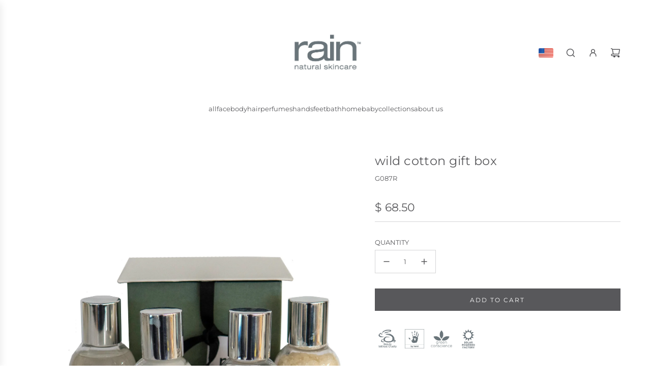

--- FILE ---
content_type: text/html; charset=utf-8
request_url: https://shop.rainafrica.com/collections/liquid-soaps-shower-gels/products/gift-box-wild-cotton
body_size: 46991
content:
<!doctype html>
<html class="no-js" lang="en">
<head>
  <!-- Basic page needs ================================================== -->
  <meta charset="utf-8"><meta http-equiv="X-UA-Compatible" content="IE=edge"><link rel="preconnect" href="https://fonts.shopifycdn.com" crossorigin><link href="//shop.rainafrica.com/cdn/shop/t/47/assets/swiper-bundle.min.css?v=127370101718424465871744005360" rel="stylesheet" type="text/css" media="all" />
  <link href="//shop.rainafrica.com/cdn/shop/t/47/assets/photoswipe.min.css?v=165459975419098386681744005361" rel="stylesheet" type="text/css" media="all" />
  <link href="//shop.rainafrica.com/cdn/shop/t/47/assets/theme.min.css?v=44229494020409965071744005360" rel="stylesheet" type="text/css" media="all" />
  <link href="//shop.rainafrica.com/cdn/shop/t/47/assets/custom.css?v=102493421877365237651744005360" rel="stylesheet" type="text/css" media="all" />

  
    <link rel="shortcut icon" href="//shop.rainafrica.com/cdn/shop/files/Rain_Logo_Favicon_-_Favicon.png?crop=center&height=180&v=1663945196&width=180" type="image/png">
    <link rel="apple-touch-icon" sizes="180x180" href="//shop.rainafrica.com/cdn/shop/files/Rain_Logo_Favicon_-_Favicon.png?crop=center&height=180&v=1663945196&width=180">
    <link rel="apple-touch-icon-precomposed" sizes="180x180" href="//shop.rainafrica.com/cdn/shop/files/Rain_Logo_Favicon_-_Favicon.png?crop=center&height=180&v=1663945196&width=180">
    <link rel="icon" type="image/png" sizes="32x32" href="//shop.rainafrica.com/cdn/shop/files/Rain_Logo_Favicon_-_Favicon.png?crop=center&height=32&v=1663945196&width=32">
    <link rel="icon" type="image/png" sizes="194x194" href="//shop.rainafrica.com/cdn/shop/files/Rain_Logo_Favicon_-_Favicon.png?crop=center&height=194&v=1663945196&width=194">
    <link rel="icon" type="image/png" sizes="192x192" href="//shop.rainafrica.com/cdn/shop/files/Rain_Logo_Favicon_-_Favicon.png?crop=center&height=192&v=1663945196&width=192">
    <link rel="icon" type="image/png" sizes="16x16" href="//shop.rainafrica.com/cdn/shop/files/Rain_Logo_Favicon_-_Favicon.png?crop=center&height=16&v=1663945196&width=16">
  

    <link rel="preload" as="font" href="//shop.rainafrica.com/cdn/fonts/montserrat/montserrat_n4.81949fa0ac9fd2021e16436151e8eaa539321637.woff2" type="font/woff2" crossorigin>
    

    <link rel="preload" as="font" href="//shop.rainafrica.com/cdn/fonts/montserrat/montserrat_n4.81949fa0ac9fd2021e16436151e8eaa539321637.woff2" type="font/woff2" crossorigin>
    
<!-- Title and description ================================================== -->
  <title>
    wild cotton gift box &ndash; Rain Natural Skincare USA
  </title>

  
    <meta name="description" content="This gift box is the perfect gift to experience the fresh fragrance of Rain&#39;s Wild Cotton range. You&#39;ll be delighted with one each of Wild Cotton Bath Soak, Bath Oil, Lotion, and Foam Bath — in convenient 125ml/4.22oz bottles. All this goodness comes in a handmade box ready for giving.">
  

  <!-- Helpers ================================================== -->
  <!-- /snippets/social-meta-tags.liquid -->


<meta property="og:site_name" content="Rain Natural Skincare USA">
<meta property="og:url" content="https://shop.rainafrica.com/products/gift-box-wild-cotton">
<meta property="og:title" content="wild cotton gift box">
<meta property="og:type" content="product">
<meta property="og:description" content="This gift box is the perfect gift to experience the fresh fragrance of Rain&#39;s Wild Cotton range. You&#39;ll be delighted with one each of Wild Cotton Bath Soak, Bath Oil, Lotion, and Foam Bath — in convenient 125ml/4.22oz bottles. All this goodness comes in a handmade box ready for giving.">

  <meta property="og:price:amount" content="68.50">
  <meta property="og:price:currency" content="USD">

<meta property="og:image" content="http://shop.rainafrica.com/cdn/shop/products/G87-01.jpg?v=1742976728">
<meta property="og:image:alt" content="wild cotton gift box">
<meta property="og:image:secure_url" content="https://shop.rainafrica.com/cdn/shop/products/G87-01.jpg?v=1742976728">


<meta name="x:card" content="summary_large_image">
<meta name="x:title" content="wild cotton gift box">
<meta name="x:description" content="This gift box is the perfect gift to experience the fresh fragrance of Rain&#39;s Wild Cotton range. You&#39;ll be delighted with one each of Wild Cotton Bath Soak, Bath Oil, Lotion, and Foam Bath — in convenient 125ml/4.22oz bottles. All this goodness comes in a handmade box ready for giving.">

  <link rel="canonical" href="https://shop.rainafrica.com/products/gift-box-wild-cotton"/>
  <meta name="viewport" content="width=device-width, initial-scale=1, shrink-to-fit=no">
  <meta name="theme-color" content="#58585b">

  <!-- CSS ================================================== -->
  <style>
/*============================================================================
  #Typography
==============================================================================*/






@font-face {
  font-family: Montserrat;
  font-weight: 400;
  font-style: normal;
  font-display: swap;
  src: url("//shop.rainafrica.com/cdn/fonts/montserrat/montserrat_n4.81949fa0ac9fd2021e16436151e8eaa539321637.woff2") format("woff2"),
       url("//shop.rainafrica.com/cdn/fonts/montserrat/montserrat_n4.a6c632ca7b62da89c3594789ba828388aac693fe.woff") format("woff");
}

@font-face {
  font-family: Montserrat;
  font-weight: 400;
  font-style: normal;
  font-display: swap;
  src: url("//shop.rainafrica.com/cdn/fonts/montserrat/montserrat_n4.81949fa0ac9fd2021e16436151e8eaa539321637.woff2") format("woff2"),
       url("//shop.rainafrica.com/cdn/fonts/montserrat/montserrat_n4.a6c632ca7b62da89c3594789ba828388aac693fe.woff") format("woff");
}


  @font-face {
  font-family: Montserrat;
  font-weight: 700;
  font-style: normal;
  font-display: swap;
  src: url("//shop.rainafrica.com/cdn/fonts/montserrat/montserrat_n7.3c434e22befd5c18a6b4afadb1e3d77c128c7939.woff2") format("woff2"),
       url("//shop.rainafrica.com/cdn/fonts/montserrat/montserrat_n7.5d9fa6e2cae713c8fb539a9876489d86207fe957.woff") format("woff");
}




  @font-face {
  font-family: Montserrat;
  font-weight: 700;
  font-style: normal;
  font-display: swap;
  src: url("//shop.rainafrica.com/cdn/fonts/montserrat/montserrat_n7.3c434e22befd5c18a6b4afadb1e3d77c128c7939.woff2") format("woff2"),
       url("//shop.rainafrica.com/cdn/fonts/montserrat/montserrat_n7.5d9fa6e2cae713c8fb539a9876489d86207fe957.woff") format("woff");
}




  @font-face {
  font-family: Montserrat;
  font-weight: 400;
  font-style: italic;
  font-display: swap;
  src: url("//shop.rainafrica.com/cdn/fonts/montserrat/montserrat_i4.5a4ea298b4789e064f62a29aafc18d41f09ae59b.woff2") format("woff2"),
       url("//shop.rainafrica.com/cdn/fonts/montserrat/montserrat_i4.072b5869c5e0ed5b9d2021e4c2af132e16681ad2.woff") format("woff");
}




  @font-face {
  font-family: Montserrat;
  font-weight: 700;
  font-style: italic;
  font-display: swap;
  src: url("//shop.rainafrica.com/cdn/fonts/montserrat/montserrat_i7.a0d4a463df4f146567d871890ffb3c80408e7732.woff2") format("woff2"),
       url("//shop.rainafrica.com/cdn/fonts/montserrat/montserrat_i7.f6ec9f2a0681acc6f8152c40921d2a4d2e1a2c78.woff") format("woff");
}









/*============================================================================
  #General Variables
==============================================================================*/

:root {

  --font-weight-normal: 400;
  --font-weight-bold: 700;
  --font-weight-header-bold: 700;

  --header-font-stack: Montserrat, sans-serif;
  --header-font-weight: 400;
  --header-font-style: normal;
  --header-text-size: 24;
  --header-text-size-px: 24px;
  --header-mobile-text-size-px: 22px;

  --header-font-case: uppercase;
  --header-font-size: 13;
  --header-font-size-px: 13px;

  --heading-spacing: 0.02em;
  --heading-line-height: 1.2;
  --heading-font-case: normal;
  --heading-font-stack: FontDrop;

  --body-font-stack: Montserrat, sans-serif;
  --body-font-weight: 400;
  --body-font-style: normal;

  --button-font-stack: Montserrat, sans-serif;
  --button-font-weight: 400;
  --button-font-style: normal;

  --label-font-stack: Montserrat, sans-serif;
  --label-font-weight: 400;
  --label-font-style: normal;
  --label-font-case: uppercase;
  --label-spacing: 0px;

  --navigation-font-stack: Montserrat, sans-serif;
  --navigation-font-weight: 400;
  --navigation-font-style: normal;
  --navigation-font-letter-spacing: 2;

  --base-font-size-int: 13;
  --base-font-size: 13px;

  --body-font-size-12-to-em: 0.92em;
  --body-font-size-16-to-em: 1.23em;
  --body-font-size-22-to-em: 1.69em;
  --body-font-size-28-to-em: 2.15em;
  --body-font-size-36-to-em: 2.77em;

  /* Heading Sizes */

  
  --h1-size: 30px;
  --h2-size: 24px;
  --h3-size: 21px;
  --h4-size: 18px;
  --h5-size: 16px;
  --h6-size: 16px;

  --sale-badge-color: #58585b;
  --sold-out-badge-color: #58585b;
  --custom-badge-color: #58585b;
  --preorder-badge-color: #58585b;
  --badge-font-color: #ffffff;

  --primary-btn-text-color: #ffffff;
  --primary-btn-text-color-opacity50: rgba(255, 255, 255, 0.5);
  --primary-btn-bg-color: #58585b;
  --primary-btn-bg-color-opacity50: rgba(88, 88, 91, 0.5);

  --button-text-case: uppercase;
  --button-font-size: 12;
  --button-font-size-px: 12px;
  --button-text-spacing-px: 2px;

  
    --text-line-clamp: none;
  

  

  --text-color: #58585b;
  --text-color-lighten5: #656568;
  --text-color-lighten70: #ffffff;
  --text-color-transparent05: rgba(88, 88, 91, 0.05);
  --text-color-transparent10: rgba(88, 88, 91, 0.1);
  --text-color-transparent15: rgba(88, 88, 91, 0.15);
  --text-color-transparent25: rgba(88, 88, 91, 0.25);
  --text-color-transparent30: rgba(88, 88, 91, 0.3);
  --text-color-transparent40: rgba(88, 88, 91, 0.4);
  --text-color-transparent50: rgba(88, 88, 91, 0.5);
  --text-color-transparent5: rgba(88, 88, 91, 0.5);
  --text-color-transparent6: rgba(88, 88, 91, 0.6);
  --text-color-transparent7: rgba(88, 88, 91, 0.7);
  --text-color-transparent8: rgba(88, 88, 91, 0.8);

  
    --heading-xl-font-size: 24px;
    --heading-l-font-size: 22px;
    --subheading-font-size: 16px;
  

  
    --small-body-font-size: 12px;
  

  --link-color: #58585b;
  --on-sale-color: #dc3545;

  --body-color: #ffffff;
  --body-color-darken10: #e6e6e6;
  --body-color-transparent00: rgba(255, 255, 255, 0);
  --body-color-transparent40: rgba(255, 255, 255, 0.4);
  --body-color-transparent50: rgba(255, 255, 255, 0.5);
  --body-color-transparent90: rgba(255, 255, 255, 0.9);

  --body-overlay-color: rgba(230, 230, 230, 0.7);

  --body-secondary-color: #ffffff;
  --body-secondary-color-transparent00: rgba(255, 255, 255, 0);
  --body-secondary-color-darken05: #f2f2f2;

  --color-primary-background: #ffffff;
  --color-primary-background-rgb: 255, 255, 255;
  --color-secondary-background: #ffffff;

  --border-color: rgba(88, 88, 91, 0.25);
  --link-border-color: rgba(88, 88, 91, 0.5);
  --border-color-darken10: #3f3f41;
  --view-in-space-button-background: #f2f2f2;

  --header-color: #ffffff;
  --header-color-darken5: #f2f2f2;

  --header-border-color: #ffffff;

  --announcement-text-size: 13px;
  --announcement-text-spacing: 0px;

  --logo-font-size: 18px;

  --overlay-header-text-color: #FFFFFF;
  --nav-text-color: #58585b;
  --nav-text-color-transparent5: rgba(88, 88, 91, 0.05);
  --nav-text-color-transparent10: rgba(88, 88, 91, 0.1);
  --nav-text-color-transparent30: rgba(88, 88, 91, 0.3);
  --nav-text-color-transparent50: rgba(88, 88, 91, 0.5);

  --nav-text-hover: #bebebe;

  --color-scheme-light-background: #f1f2f3;
  --color-scheme-light-background-transparent40: rgba(241, 242, 243, 0.4);
  --color-scheme-light-background-transparent50: rgba(241, 242, 243, 0.5);
  --color-scheme-light-background-lighten5: #ffffff;
  --color-scheme-light-background-rgb: 241, 242, 243;
  --color-scheme-light-text: #58585b;
  --color-scheme-light-text-transparent10: rgba(88, 88, 91, 0.1);
  --color-scheme-light-text-transparent25: rgba(88, 88, 91, 0.25);
  --color-scheme-light-text-transparent40: rgba(88, 88, 91, 0.4);
  --color-scheme-light-text-transparent50: rgba(88, 88, 91, 0.5);
  --color-scheme-light-text-transparent60: rgba(88, 88, 91, 0.6);

  --color-scheme-feature-background: #969696;
  --color-scheme-feature-background-transparent40: rgba(150, 150, 150, 0.4);
  --color-scheme-feature-background-transparent50: rgba(150, 150, 150, 0.5);
  --color-scheme-feature-background-lighten5: #a3a3a3;
  --color-scheme-feature-background-rgb: 150, 150, 150;
  --color-scheme-feature-text: #58585b;
  --color-scheme-feature-text-transparent10: rgba(88, 88, 91, 0.1);
  --color-scheme-feature-text-transparent25: rgba(88, 88, 91, 0.25);
  --color-scheme-feature-text-transparent40: rgba(88, 88, 91, 0.4);
  --color-scheme-feature-text-transparent50: rgba(88, 88, 91, 0.5);
  --color-scheme-feature-text-transparent60: rgba(88, 88, 91, 0.6);

  --homepage-sections-accent-secondary-color-transparent60: rgba(88, 88, 91, 0.6);

  --color-scheme-dark-background: #58585b;
  --color-scheme-dark-background-transparent40: rgba(88, 88, 91, 0.4);
  --color-scheme-dark-background-transparent50: rgba(88, 88, 91, 0.5);
  --color-scheme-dark-background-rgb: 88, 88, 91;
  --color-scheme-dark-text: #ffffff;
  --color-scheme-dark-text-transparent10: rgba(255, 255, 255, 0.1);
  --color-scheme-dark-text-transparent25: rgba(255, 255, 255, 0.25);
  --color-scheme-dark-text-transparent40: rgba(255, 255, 255, 0.4);
  --color-scheme-dark-text-transparent50: rgba(255, 255, 255, 0.5);
  --color-scheme-dark-text-transparent60: rgba(255, 255, 255, 0.6);

  --filter-bg-color: rgba(88, 88, 91, 0.1);

  --menu-drawer-color: #ffffff;
  --menu-drawer-color-darken5: #f2f2f2;
  --menu-drawer-text-color: #58585b;
  --menu-drawer-text-color-transparent10: rgba(88, 88, 91, 0.1);
  --menu-drawer-text-color-transparent30: rgba(88, 88, 91, 0.3);
  --menu-drawer-border-color: rgba(88, 88, 91, 0.25);
  --menu-drawer-text-hover-color: #9f9f9f;

  --cart-drawer-color: #ffffff;
  --cart-drawer-color-transparent50: rgba(255, 255, 255, 0.5);
  --cart-drawer-text-color: #58585b;
  --cart-drawer-text-color-transparent10: rgba(88, 88, 91, 0.1);
  --cart-drawer-text-color-transparent25: rgba(88, 88, 91, 0.25);
  --cart-drawer-text-color-transparent40: rgba(88, 88, 91, 0.4);
  --cart-drawer-text-color-transparent50: rgba(88, 88, 91, 0.5);
  --cart-drawer-text-color-transparent70: rgba(88, 88, 91, 0.7);
  --cart-drawer-text-color-lighten10: #717175;
  --cart-drawer-border-color: rgba(88, 88, 91, 0.25);

  --success-color: #28a745;
  --error-color: #DC3545;
  --warning-color: #EB9247;

  /* Shop Pay Installments variables */
  --color-body: #ffffff;
  --color-bg: #ffffff;

  /* Checkbox */
  --checkbox-size: 16px;
  --inline-icon-size: 16px;
  --line-height-base: 1.6;

  /* Grid spacing */
  --grid-spacing: 10px;
  
    --grid-spacing-tight: 10px;
  
}
</style>


  <style data-shopify>
    *,
    *::before,
    *::after {
      box-sizing: inherit;
    }

    html {
      box-sizing: border-box;
      background-color: var(--body-color);
      height: 100%;
      margin: 0;
    }

    body {
      background-color: var(--body-color);
      min-height: 100%;
      margin: 0;
      display: grid;
      grid-template-rows: auto auto 1fr auto;
      grid-template-columns: 100%;
      overflow-x: hidden;
    }

    .sr-only {
      position: absolute;
      width: 1px;
      height: 1px;
      padding: 0;
      margin: -1px;
      overflow: hidden;
      clip: rect(0, 0, 0, 0);
      border: 0;
    }

    .sr-only-focusable:active, .sr-only-focusable:focus {
      position: static;
      width: auto;
      height: auto;
      margin: 0;
      overflow: visible;
      clip: auto;
    }
  </style>

  <!-- Header hook for plugins ================================================== -->
  <script>window.performance && window.performance.mark && window.performance.mark('shopify.content_for_header.start');</script><meta name="google-site-verification" content="aXvrPRvWECs2AEXrWlTBugyHXS1q9Y4FWWSSPdrkniA">
<meta id="shopify-digital-wallet" name="shopify-digital-wallet" content="/9172142/digital_wallets/dialog">
<meta name="shopify-checkout-api-token" content="8577f017a09e02896d1ff22bce81972d">
<link rel="alternate" type="application/json+oembed" href="https://shop.rainafrica.com/products/gift-box-wild-cotton.oembed">
<script async="async" src="/checkouts/internal/preloads.js?locale=en-US"></script>
<script id="apple-pay-shop-capabilities" type="application/json">{"shopId":9172142,"countryCode":"US","currencyCode":"USD","merchantCapabilities":["supports3DS"],"merchantId":"gid:\/\/shopify\/Shop\/9172142","merchantName":"Rain Natural Skincare USA","requiredBillingContactFields":["postalAddress","email","phone"],"requiredShippingContactFields":["postalAddress","email","phone"],"shippingType":"shipping","supportedNetworks":["visa","masterCard","amex","discover","elo","jcb"],"total":{"type":"pending","label":"Rain Natural Skincare USA","amount":"1.00"},"shopifyPaymentsEnabled":true,"supportsSubscriptions":true}</script>
<script id="shopify-features" type="application/json">{"accessToken":"8577f017a09e02896d1ff22bce81972d","betas":["rich-media-storefront-analytics"],"domain":"shop.rainafrica.com","predictiveSearch":true,"shopId":9172142,"locale":"en"}</script>
<script>var Shopify = Shopify || {};
Shopify.shop = "www-rainliving-com.myshopify.com";
Shopify.locale = "en";
Shopify.currency = {"active":"USD","rate":"1.0"};
Shopify.country = "US";
Shopify.theme = {"name":"07 April 2025","id":139474894901,"schema_name":"Capital","schema_version":"33.9.1","theme_store_id":812,"role":"main"};
Shopify.theme.handle = "null";
Shopify.theme.style = {"id":null,"handle":null};
Shopify.cdnHost = "shop.rainafrica.com/cdn";
Shopify.routes = Shopify.routes || {};
Shopify.routes.root = "/";</script>
<script type="module">!function(o){(o.Shopify=o.Shopify||{}).modules=!0}(window);</script>
<script>!function(o){function n(){var o=[];function n(){o.push(Array.prototype.slice.apply(arguments))}return n.q=o,n}var t=o.Shopify=o.Shopify||{};t.loadFeatures=n(),t.autoloadFeatures=n()}(window);</script>
<script id="shop-js-analytics" type="application/json">{"pageType":"product"}</script>
<script defer="defer" async type="module" src="//shop.rainafrica.com/cdn/shopifycloud/shop-js/modules/v2/client.init-shop-cart-sync_BT-GjEfc.en.esm.js"></script>
<script defer="defer" async type="module" src="//shop.rainafrica.com/cdn/shopifycloud/shop-js/modules/v2/chunk.common_D58fp_Oc.esm.js"></script>
<script defer="defer" async type="module" src="//shop.rainafrica.com/cdn/shopifycloud/shop-js/modules/v2/chunk.modal_xMitdFEc.esm.js"></script>
<script type="module">
  await import("//shop.rainafrica.com/cdn/shopifycloud/shop-js/modules/v2/client.init-shop-cart-sync_BT-GjEfc.en.esm.js");
await import("//shop.rainafrica.com/cdn/shopifycloud/shop-js/modules/v2/chunk.common_D58fp_Oc.esm.js");
await import("//shop.rainafrica.com/cdn/shopifycloud/shop-js/modules/v2/chunk.modal_xMitdFEc.esm.js");

  window.Shopify.SignInWithShop?.initShopCartSync?.({"fedCMEnabled":true,"windoidEnabled":true});

</script>
<script>(function() {
  var isLoaded = false;
  function asyncLoad() {
    if (isLoaded) return;
    isLoaded = true;
    var urls = ["https:\/\/cdn.hextom.com\/js\/freeshippingbar.js?shop=www-rainliving-com.myshopify.com"];
    for (var i = 0; i < urls.length; i++) {
      var s = document.createElement('script');
      s.type = 'text/javascript';
      s.async = true;
      s.src = urls[i];
      var x = document.getElementsByTagName('script')[0];
      x.parentNode.insertBefore(s, x);
    }
  };
  if(window.attachEvent) {
    window.attachEvent('onload', asyncLoad);
  } else {
    window.addEventListener('load', asyncLoad, false);
  }
})();</script>
<script id="__st">var __st={"a":9172142,"offset":-18000,"reqid":"e5116ac9-ebfc-476e-b98e-bd29e307ca87-1769257481","pageurl":"shop.rainafrica.com\/collections\/liquid-soaps-shower-gels\/products\/gift-box-wild-cotton","u":"c2526efb83f1","p":"product","rtyp":"product","rid":4300435587125};</script>
<script>window.ShopifyPaypalV4VisibilityTracking = true;</script>
<script id="captcha-bootstrap">!function(){'use strict';const t='contact',e='account',n='new_comment',o=[[t,t],['blogs',n],['comments',n],[t,'customer']],c=[[e,'customer_login'],[e,'guest_login'],[e,'recover_customer_password'],[e,'create_customer']],r=t=>t.map((([t,e])=>`form[action*='/${t}']:not([data-nocaptcha='true']) input[name='form_type'][value='${e}']`)).join(','),a=t=>()=>t?[...document.querySelectorAll(t)].map((t=>t.form)):[];function s(){const t=[...o],e=r(t);return a(e)}const i='password',u='form_key',d=['recaptcha-v3-token','g-recaptcha-response','h-captcha-response',i],f=()=>{try{return window.sessionStorage}catch{return}},m='__shopify_v',_=t=>t.elements[u];function p(t,e,n=!1){try{const o=window.sessionStorage,c=JSON.parse(o.getItem(e)),{data:r}=function(t){const{data:e,action:n}=t;return t[m]||n?{data:e,action:n}:{data:t,action:n}}(c);for(const[e,n]of Object.entries(r))t.elements[e]&&(t.elements[e].value=n);n&&o.removeItem(e)}catch(o){console.error('form repopulation failed',{error:o})}}const l='form_type',E='cptcha';function T(t){t.dataset[E]=!0}const w=window,h=w.document,L='Shopify',v='ce_forms',y='captcha';let A=!1;((t,e)=>{const n=(g='f06e6c50-85a8-45c8-87d0-21a2b65856fe',I='https://cdn.shopify.com/shopifycloud/storefront-forms-hcaptcha/ce_storefront_forms_captcha_hcaptcha.v1.5.2.iife.js',D={infoText:'Protected by hCaptcha',privacyText:'Privacy',termsText:'Terms'},(t,e,n)=>{const o=w[L][v],c=o.bindForm;if(c)return c(t,g,e,D).then(n);var r;o.q.push([[t,g,e,D],n]),r=I,A||(h.body.append(Object.assign(h.createElement('script'),{id:'captcha-provider',async:!0,src:r})),A=!0)});var g,I,D;w[L]=w[L]||{},w[L][v]=w[L][v]||{},w[L][v].q=[],w[L][y]=w[L][y]||{},w[L][y].protect=function(t,e){n(t,void 0,e),T(t)},Object.freeze(w[L][y]),function(t,e,n,w,h,L){const[v,y,A,g]=function(t,e,n){const i=e?o:[],u=t?c:[],d=[...i,...u],f=r(d),m=r(i),_=r(d.filter((([t,e])=>n.includes(e))));return[a(f),a(m),a(_),s()]}(w,h,L),I=t=>{const e=t.target;return e instanceof HTMLFormElement?e:e&&e.form},D=t=>v().includes(t);t.addEventListener('submit',(t=>{const e=I(t);if(!e)return;const n=D(e)&&!e.dataset.hcaptchaBound&&!e.dataset.recaptchaBound,o=_(e),c=g().includes(e)&&(!o||!o.value);(n||c)&&t.preventDefault(),c&&!n&&(function(t){try{if(!f())return;!function(t){const e=f();if(!e)return;const n=_(t);if(!n)return;const o=n.value;o&&e.removeItem(o)}(t);const e=Array.from(Array(32),(()=>Math.random().toString(36)[2])).join('');!function(t,e){_(t)||t.append(Object.assign(document.createElement('input'),{type:'hidden',name:u})),t.elements[u].value=e}(t,e),function(t,e){const n=f();if(!n)return;const o=[...t.querySelectorAll(`input[type='${i}']`)].map((({name:t})=>t)),c=[...d,...o],r={};for(const[a,s]of new FormData(t).entries())c.includes(a)||(r[a]=s);n.setItem(e,JSON.stringify({[m]:1,action:t.action,data:r}))}(t,e)}catch(e){console.error('failed to persist form',e)}}(e),e.submit())}));const S=(t,e)=>{t&&!t.dataset[E]&&(n(t,e.some((e=>e===t))),T(t))};for(const o of['focusin','change'])t.addEventListener(o,(t=>{const e=I(t);D(e)&&S(e,y())}));const B=e.get('form_key'),M=e.get(l),P=B&&M;t.addEventListener('DOMContentLoaded',(()=>{const t=y();if(P)for(const e of t)e.elements[l].value===M&&p(e,B);[...new Set([...A(),...v().filter((t=>'true'===t.dataset.shopifyCaptcha))])].forEach((e=>S(e,t)))}))}(h,new URLSearchParams(w.location.search),n,t,e,['guest_login'])})(!0,!0)}();</script>
<script integrity="sha256-4kQ18oKyAcykRKYeNunJcIwy7WH5gtpwJnB7kiuLZ1E=" data-source-attribution="shopify.loadfeatures" defer="defer" src="//shop.rainafrica.com/cdn/shopifycloud/storefront/assets/storefront/load_feature-a0a9edcb.js" crossorigin="anonymous"></script>
<script data-source-attribution="shopify.dynamic_checkout.dynamic.init">var Shopify=Shopify||{};Shopify.PaymentButton=Shopify.PaymentButton||{isStorefrontPortableWallets:!0,init:function(){window.Shopify.PaymentButton.init=function(){};var t=document.createElement("script");t.src="https://shop.rainafrica.com/cdn/shopifycloud/portable-wallets/latest/portable-wallets.en.js",t.type="module",document.head.appendChild(t)}};
</script>
<script data-source-attribution="shopify.dynamic_checkout.buyer_consent">
  function portableWalletsHideBuyerConsent(e){var t=document.getElementById("shopify-buyer-consent"),n=document.getElementById("shopify-subscription-policy-button");t&&n&&(t.classList.add("hidden"),t.setAttribute("aria-hidden","true"),n.removeEventListener("click",e))}function portableWalletsShowBuyerConsent(e){var t=document.getElementById("shopify-buyer-consent"),n=document.getElementById("shopify-subscription-policy-button");t&&n&&(t.classList.remove("hidden"),t.removeAttribute("aria-hidden"),n.addEventListener("click",e))}window.Shopify?.PaymentButton&&(window.Shopify.PaymentButton.hideBuyerConsent=portableWalletsHideBuyerConsent,window.Shopify.PaymentButton.showBuyerConsent=portableWalletsShowBuyerConsent);
</script>
<script data-source-attribution="shopify.dynamic_checkout.cart.bootstrap">document.addEventListener("DOMContentLoaded",(function(){function t(){return document.querySelector("shopify-accelerated-checkout-cart, shopify-accelerated-checkout")}if(t())Shopify.PaymentButton.init();else{new MutationObserver((function(e,n){t()&&(Shopify.PaymentButton.init(),n.disconnect())})).observe(document.body,{childList:!0,subtree:!0})}}));
</script>
<link id="shopify-accelerated-checkout-styles" rel="stylesheet" media="screen" href="https://shop.rainafrica.com/cdn/shopifycloud/portable-wallets/latest/accelerated-checkout-backwards-compat.css" crossorigin="anonymous">
<style id="shopify-accelerated-checkout-cart">
        #shopify-buyer-consent {
  margin-top: 1em;
  display: inline-block;
  width: 100%;
}

#shopify-buyer-consent.hidden {
  display: none;
}

#shopify-subscription-policy-button {
  background: none;
  border: none;
  padding: 0;
  text-decoration: underline;
  font-size: inherit;
  cursor: pointer;
}

#shopify-subscription-policy-button::before {
  box-shadow: none;
}

      </style>

<script>window.performance && window.performance.mark && window.performance.mark('shopify.content_for_header.end');</script>

  <script defer src="//shop.rainafrica.com/cdn/shop/t/47/assets/eventBus.js?v=100401504747444416941744005360"></script>

  <script type="text/javascript">
		window.wetheme = {
			name: 'Flow',
			webcomponentRegistry: {
        registry: {},
				checkScriptLoaded: function(key) {
					return window.wetheme.webcomponentRegistry.registry[key] ? true : false
				},
        register: function(registration) {
            if(!window.wetheme.webcomponentRegistry.checkScriptLoaded(registration.key)) {
              window.wetheme.webcomponentRegistry.registry[registration.key] = registration
            }
        }
      }
    };
	</script>

  

  

  <script>document.documentElement.className = document.documentElement.className.replace('no-js', 'js');</script>
<!-- BEGIN app block: shopify://apps/geo-pro-geolocation/blocks/geopro/16fc5313-7aee-4e90-ac95-f50fc7c8b657 --><!-- This snippet is used to load Geo:Pro data on the storefront -->
<meta class='geo-ip' content='[base64]'>
<!-- This snippet initializes the plugin -->
<script async>
  try {
    const loadGeoPro=()=>{let e=e=>{if(!e||e.isCrawler||"success"!==e.message){window.geopro_cancel="1";return}let o=e.isAdmin?"el-geoip-location-admin":"el-geoip-location",s=Date.now()+864e5;localStorage.setItem(o,JSON.stringify({value:e.data,expires:s})),e.isAdmin&&localStorage.setItem("el-geoip-admin",JSON.stringify({value:"1",expires:s}))},o=new XMLHttpRequest;o.open("GET","https://geo.geoproapp.com?x-api-key=91e359ab7-2b63-539e-1de2-c4bf731367a7",!0),o.responseType="json",o.onload=()=>e(200===o.status?o.response:null),o.send()},load=!["el-geoip-location-admin","el-geoip-location"].some(e=>{try{let o=JSON.parse(localStorage.getItem(e));return o&&o.expires>Date.now()}catch(s){return!1}});load&&loadGeoPro();
  } catch(e) {
    console.warn('Geo:Pro error', e);
    window.geopro_cancel = '1';
  }
</script>
<script src="https://cdn.shopify.com/extensions/019b746b-26da-7a64-a671-397924f34f11/easylocation-195/assets/easylocation-storefront.min.js" type="text/javascript" async></script>


<!-- END app block --><!-- BEGIN app block: shopify://apps/judge-me-reviews/blocks/judgeme_core/61ccd3b1-a9f2-4160-9fe9-4fec8413e5d8 --><!-- Start of Judge.me Core -->






<link rel="dns-prefetch" href="https://cdnwidget.judge.me">
<link rel="dns-prefetch" href="https://cdn.judge.me">
<link rel="dns-prefetch" href="https://cdn1.judge.me">
<link rel="dns-prefetch" href="https://api.judge.me">

<script data-cfasync='false' class='jdgm-settings-script'>window.jdgmSettings={"pagination":5,"disable_web_reviews":false,"badge_no_review_text":"No reviews","badge_n_reviews_text":"{{ n }} review/reviews","badge_star_color":"#8d561e","hide_badge_preview_if_no_reviews":false,"badge_hide_text":true,"enforce_center_preview_badge":false,"widget_title":"Customer Reviews","widget_open_form_text":"Write a review","widget_close_form_text":"Cancel review","widget_refresh_page_text":"Refresh page","widget_summary_text":"Based on {{ number_of_reviews }} review/reviews","widget_no_review_text":"Be the first to write a review","widget_name_field_text":"Display name","widget_verified_name_field_text":"Verified Name (public)","widget_name_placeholder_text":"Display name","widget_required_field_error_text":"This field is required.","widget_email_field_text":"Email address","widget_verified_email_field_text":"Verified Email (private, can not be edited)","widget_email_placeholder_text":"Your email address","widget_email_field_error_text":"Please enter a valid email address.","widget_rating_field_text":"Rating","widget_review_title_field_text":"Review Title","widget_review_title_placeholder_text":"Give your review a title","widget_review_body_field_text":"Review content","widget_review_body_placeholder_text":"Start writing here...","widget_pictures_field_text":"Picture/Video (optional)","widget_submit_review_text":"Submit Review","widget_submit_verified_review_text":"Submit Verified Review","widget_submit_success_msg_with_auto_publish":"Thank you! Please refresh the page in a few moments to see your review. You can remove or edit your review by logging into \u003ca href='https://judge.me/login' target='_blank' rel='nofollow noopener'\u003eJudge.me\u003c/a\u003e","widget_submit_success_msg_no_auto_publish":"Thank you! Your review will be published as soon as it is approved by the shop admin. You can remove or edit your review by logging into \u003ca href='https://judge.me/login' target='_blank' rel='nofollow noopener'\u003eJudge.me\u003c/a\u003e","widget_show_default_reviews_out_of_total_text":"Showing {{ n_reviews_shown }} out of {{ n_reviews }} reviews.","widget_show_all_link_text":"Show all","widget_show_less_link_text":"Show less","widget_author_said_text":"{{ reviewer_name }} said:","widget_days_text":"{{ n }} days ago","widget_weeks_text":"{{ n }} week/weeks ago","widget_months_text":"{{ n }} month/months ago","widget_years_text":"{{ n }} year/years ago","widget_yesterday_text":"Yesterday","widget_today_text":"Today","widget_replied_text":"\u003e\u003e {{ shop_name }} replied:","widget_read_more_text":"Read more","widget_reviewer_name_as_initial":"","widget_rating_filter_color":"","widget_rating_filter_see_all_text":"See all reviews","widget_sorting_most_recent_text":"Most Recent","widget_sorting_highest_rating_text":"Highest Rating","widget_sorting_lowest_rating_text":"Lowest Rating","widget_sorting_with_pictures_text":"Only Pictures","widget_sorting_most_helpful_text":"Most Helpful","widget_open_question_form_text":"Ask a question","widget_reviews_subtab_text":"Reviews","widget_questions_subtab_text":"Questions","widget_question_label_text":"Question","widget_answer_label_text":"Answer","widget_question_placeholder_text":"Write your question here","widget_submit_question_text":"Submit Question","widget_question_submit_success_text":"Thank you for your question! We will notify you once it gets answered.","widget_star_color":"#FFDC28","verified_badge_text":"Verified","verified_badge_bg_color":"","verified_badge_text_color":"","verified_badge_placement":"left-of-reviewer-name","widget_review_max_height":"","widget_hide_border":false,"widget_social_share":false,"widget_thumb":false,"widget_review_location_show":false,"widget_location_format":"","all_reviews_include_out_of_store_products":true,"all_reviews_out_of_store_text":"(out of store)","all_reviews_pagination":100,"all_reviews_product_name_prefix_text":"about","enable_review_pictures":false,"enable_question_anwser":false,"widget_theme":"","review_date_format":"mm/dd/yyyy","default_sort_method":"most-recent","widget_product_reviews_subtab_text":"Product Reviews","widget_shop_reviews_subtab_text":"Shop Reviews","widget_other_products_reviews_text":"Reviews for other products","widget_store_reviews_subtab_text":"Store reviews","widget_no_store_reviews_text":"This store hasn't received any reviews yet","widget_web_restriction_product_reviews_text":"This product hasn't received any reviews yet","widget_no_items_text":"No items found","widget_show_more_text":"Show more","widget_write_a_store_review_text":"Write a Store Review","widget_other_languages_heading":"Reviews in Other Languages","widget_translate_review_text":"Translate review to {{ language }}","widget_translating_review_text":"Translating...","widget_show_original_translation_text":"Show original ({{ language }})","widget_translate_review_failed_text":"Review couldn't be translated.","widget_translate_review_retry_text":"Retry","widget_translate_review_try_again_later_text":"Try again later","show_product_url_for_grouped_product":false,"widget_sorting_pictures_first_text":"Pictures First","show_pictures_on_all_rev_page_mobile":false,"show_pictures_on_all_rev_page_desktop":false,"floating_tab_hide_mobile_install_preference":false,"floating_tab_button_name":"★ Reviews","floating_tab_title":"Let customers speak for us","floating_tab_button_color":"","floating_tab_button_background_color":"","floating_tab_url":"","floating_tab_url_enabled":false,"floating_tab_tab_style":"text","all_reviews_text_badge_text":"Customers rate us {{ shop.metafields.judgeme.all_reviews_rating | round: 1 }}/5 based on {{ shop.metafields.judgeme.all_reviews_count }} reviews.","all_reviews_text_badge_text_branded_style":"{{ shop.metafields.judgeme.all_reviews_rating | round: 1 }} out of 5 stars based on {{ shop.metafields.judgeme.all_reviews_count }} reviews","is_all_reviews_text_badge_a_link":false,"show_stars_for_all_reviews_text_badge":false,"all_reviews_text_badge_url":"","all_reviews_text_style":"text","all_reviews_text_color_style":"judgeme_brand_color","all_reviews_text_color":"#108474","all_reviews_text_show_jm_brand":true,"featured_carousel_show_header":true,"featured_carousel_title":"OUR CUSTOMERS SPEAK FOR US","testimonials_carousel_title":"Customers are saying","videos_carousel_title":"Real customer stories","cards_carousel_title":"Customers are saying","featured_carousel_count_text":"from {{ n }} reviews","featured_carousel_add_link_to_all_reviews_page":true,"featured_carousel_url":"","featured_carousel_show_images":true,"featured_carousel_autoslide_interval":3,"featured_carousel_arrows_on_the_sides":true,"featured_carousel_height":200,"featured_carousel_width":80,"featured_carousel_image_size":0,"featured_carousel_image_height":250,"featured_carousel_arrow_color":"#eeeeee","verified_count_badge_style":"vintage","verified_count_badge_orientation":"horizontal","verified_count_badge_color_style":"judgeme_brand_color","verified_count_badge_color":"#108474","is_verified_count_badge_a_link":false,"verified_count_badge_url":"","verified_count_badge_show_jm_brand":true,"widget_rating_preset_default":5,"widget_first_sub_tab":"product-reviews","widget_show_histogram":true,"widget_histogram_use_custom_color":false,"widget_pagination_use_custom_color":false,"widget_star_use_custom_color":false,"widget_verified_badge_use_custom_color":false,"widget_write_review_use_custom_color":false,"picture_reminder_submit_button":"Upload Pictures","enable_review_videos":false,"mute_video_by_default":false,"widget_sorting_videos_first_text":"Videos First","widget_review_pending_text":"Pending","featured_carousel_items_for_large_screen":3,"social_share_options_order":"Facebook,Twitter","remove_microdata_snippet":true,"disable_json_ld":false,"enable_json_ld_products":false,"preview_badge_show_question_text":false,"preview_badge_no_question_text":"No questions","preview_badge_n_question_text":"{{ number_of_questions }} question/questions","qa_badge_show_icon":false,"qa_badge_position":"same-row","remove_judgeme_branding":false,"widget_add_search_bar":false,"widget_search_bar_placeholder":"Search","widget_sorting_verified_only_text":"Verified only","featured_carousel_theme":"default","featured_carousel_show_rating":true,"featured_carousel_show_title":true,"featured_carousel_show_body":true,"featured_carousel_show_date":false,"featured_carousel_show_reviewer":false,"featured_carousel_show_product":false,"featured_carousel_header_background_color":"#108474","featured_carousel_header_text_color":"#ffffff","featured_carousel_name_product_separator":"reviewed","featured_carousel_full_star_background":"#108474","featured_carousel_empty_star_background":"#dadada","featured_carousel_vertical_theme_background":"#f9fafb","featured_carousel_verified_badge_enable":false,"featured_carousel_verified_badge_color":"#FFDC28","featured_carousel_border_style":"round","featured_carousel_review_line_length_limit":3,"featured_carousel_more_reviews_button_text":"Read more reviews","featured_carousel_view_product_button_text":"View product","all_reviews_page_load_reviews_on":"scroll","all_reviews_page_load_more_text":"Load More Reviews","disable_fb_tab_reviews":false,"enable_ajax_cdn_cache":false,"widget_public_name_text":"displayed publicly like","default_reviewer_name":"John Smith","default_reviewer_name_has_non_latin":true,"widget_reviewer_anonymous":"Anonymous","medals_widget_title":"Judge.me Review Medals","medals_widget_background_color":"#f9fafb","medals_widget_position":"footer_all_pages","medals_widget_border_color":"#f9fafb","medals_widget_verified_text_position":"left","medals_widget_use_monochromatic_version":false,"medals_widget_elements_color":"#108474","show_reviewer_avatar":true,"widget_invalid_yt_video_url_error_text":"Not a YouTube video URL","widget_max_length_field_error_text":"Please enter no more than {0} characters.","widget_show_country_flag":false,"widget_show_collected_via_shop_app":true,"widget_verified_by_shop_badge_style":"light","widget_verified_by_shop_text":"Verified by Shop","widget_show_photo_gallery":false,"widget_load_with_code_splitting":true,"widget_ugc_install_preference":false,"widget_ugc_title":"Made by us, Shared by you","widget_ugc_subtitle":"Tag us to see your picture featured in our page","widget_ugc_arrows_color":"#ffffff","widget_ugc_primary_button_text":"Buy Now","widget_ugc_primary_button_background_color":"#108474","widget_ugc_primary_button_text_color":"#ffffff","widget_ugc_primary_button_border_width":"0","widget_ugc_primary_button_border_style":"none","widget_ugc_primary_button_border_color":"#108474","widget_ugc_primary_button_border_radius":"25","widget_ugc_secondary_button_text":"Load More","widget_ugc_secondary_button_background_color":"#ffffff","widget_ugc_secondary_button_text_color":"#108474","widget_ugc_secondary_button_border_width":"2","widget_ugc_secondary_button_border_style":"solid","widget_ugc_secondary_button_border_color":"#108474","widget_ugc_secondary_button_border_radius":"25","widget_ugc_reviews_button_text":"View Reviews","widget_ugc_reviews_button_background_color":"#ffffff","widget_ugc_reviews_button_text_color":"#108474","widget_ugc_reviews_button_border_width":"2","widget_ugc_reviews_button_border_style":"solid","widget_ugc_reviews_button_border_color":"#108474","widget_ugc_reviews_button_border_radius":"25","widget_ugc_reviews_button_link_to":"judgeme-reviews-page","widget_ugc_show_post_date":true,"widget_ugc_max_width":"800","widget_rating_metafield_value_type":true,"widget_primary_color":"#878787","widget_enable_secondary_color":false,"widget_secondary_color":"#edf5f5","widget_summary_average_rating_text":"{{ average_rating }} out of 5","widget_media_grid_title":"Customer photos \u0026 videos","widget_media_grid_see_more_text":"See more","widget_round_style":false,"widget_show_product_medals":true,"widget_verified_by_judgeme_text":"Verified by Judge.me","widget_show_store_medals":true,"widget_verified_by_judgeme_text_in_store_medals":"Verified by Judge.me","widget_media_field_exceed_quantity_message":"Sorry, we can only accept {{ max_media }} for one review.","widget_media_field_exceed_limit_message":"{{ file_name }} is too large, please select a {{ media_type }} less than {{ size_limit }}MB.","widget_review_submitted_text":"Review Submitted!","widget_question_submitted_text":"Question Submitted!","widget_close_form_text_question":"Cancel","widget_write_your_answer_here_text":"Write your answer here","widget_enabled_branded_link":true,"widget_show_collected_by_judgeme":true,"widget_reviewer_name_color":"","widget_write_review_text_color":"","widget_write_review_bg_color":"","widget_collected_by_judgeme_text":"collected by Judge.me","widget_pagination_type":"standard","widget_load_more_text":"Load More","widget_load_more_color":"#108474","widget_full_review_text":"Full Review","widget_read_more_reviews_text":"Read More Reviews","widget_read_questions_text":"Read Questions","widget_questions_and_answers_text":"Questions \u0026 Answers","widget_verified_by_text":"Verified by","widget_verified_text":"Verified","widget_number_of_reviews_text":"{{ number_of_reviews }} reviews","widget_back_button_text":"Back","widget_next_button_text":"Next","widget_custom_forms_filter_button":"Filters","custom_forms_style":"vertical","widget_show_review_information":false,"how_reviews_are_collected":"How reviews are collected?","widget_show_review_keywords":false,"widget_gdpr_statement":"How we use your data: We'll only contact you about the review you left, and only if necessary. By submitting your review, you agree to Judge.me's \u003ca href='https://judge.me/terms' target='_blank' rel='nofollow noopener'\u003eterms\u003c/a\u003e, \u003ca href='https://judge.me/privacy' target='_blank' rel='nofollow noopener'\u003eprivacy\u003c/a\u003e and \u003ca href='https://judge.me/content-policy' target='_blank' rel='nofollow noopener'\u003econtent\u003c/a\u003e policies.","widget_multilingual_sorting_enabled":false,"widget_translate_review_content_enabled":false,"widget_translate_review_content_method":"manual","popup_widget_review_selection":"automatically_with_pictures","popup_widget_round_border_style":true,"popup_widget_show_title":true,"popup_widget_show_body":true,"popup_widget_show_reviewer":false,"popup_widget_show_product":true,"popup_widget_show_pictures":true,"popup_widget_use_review_picture":true,"popup_widget_show_on_home_page":true,"popup_widget_show_on_product_page":true,"popup_widget_show_on_collection_page":true,"popup_widget_show_on_cart_page":true,"popup_widget_position":"bottom_left","popup_widget_first_review_delay":5,"popup_widget_duration":5,"popup_widget_interval":5,"popup_widget_review_count":5,"popup_widget_hide_on_mobile":true,"review_snippet_widget_round_border_style":true,"review_snippet_widget_card_color":"#FFFFFF","review_snippet_widget_slider_arrows_background_color":"#FFFFFF","review_snippet_widget_slider_arrows_color":"#000000","review_snippet_widget_star_color":"#108474","show_product_variant":false,"all_reviews_product_variant_label_text":"Variant: ","widget_show_verified_branding":false,"widget_ai_summary_title":"Customers say","widget_ai_summary_disclaimer":"AI-powered review summary based on recent customer reviews","widget_show_ai_summary":false,"widget_show_ai_summary_bg":false,"widget_show_review_title_input":true,"redirect_reviewers_invited_via_email":"review_widget","request_store_review_after_product_review":false,"request_review_other_products_in_order":false,"review_form_color_scheme":"default","review_form_corner_style":"square","review_form_star_color":{},"review_form_text_color":"#333333","review_form_background_color":"#ffffff","review_form_field_background_color":"#fafafa","review_form_button_color":{},"review_form_button_text_color":"#ffffff","review_form_modal_overlay_color":"#000000","review_content_screen_title_text":"How would you rate this product?","review_content_introduction_text":"We would love it if you would share a bit about your experience.","store_review_form_title_text":"How would you rate this store?","store_review_form_introduction_text":"We would love it if you would share a bit about your experience.","show_review_guidance_text":true,"one_star_review_guidance_text":"Poor","five_star_review_guidance_text":"Great","customer_information_screen_title_text":"About you","customer_information_introduction_text":"Please tell us more about you.","custom_questions_screen_title_text":"Your experience in more detail","custom_questions_introduction_text":"Here are a few questions to help us understand more about your experience.","review_submitted_screen_title_text":"Thanks for your review!","review_submitted_screen_thank_you_text":"We are processing it and it will appear on the store soon.","review_submitted_screen_email_verification_text":"Please confirm your email by clicking the link we just sent you. This helps us keep reviews authentic.","review_submitted_request_store_review_text":"Would you like to share your experience of shopping with us?","review_submitted_review_other_products_text":"Would you like to review these products?","store_review_screen_title_text":"Would you like to share your experience of shopping with us?","store_review_introduction_text":"We value your feedback and use it to improve. Please share any thoughts or suggestions you have.","reviewer_media_screen_title_picture_text":"Share a picture","reviewer_media_introduction_picture_text":"Upload a photo to support your review.","reviewer_media_screen_title_video_text":"Share a video","reviewer_media_introduction_video_text":"Upload a video to support your review.","reviewer_media_screen_title_picture_or_video_text":"Share a picture or video","reviewer_media_introduction_picture_or_video_text":"Upload a photo or video to support your review.","reviewer_media_youtube_url_text":"Paste your Youtube URL here","advanced_settings_next_step_button_text":"Next","advanced_settings_close_review_button_text":"Close","modal_write_review_flow":false,"write_review_flow_required_text":"Required","write_review_flow_privacy_message_text":"We respect your privacy.","write_review_flow_anonymous_text":"Post review as anonymous","write_review_flow_visibility_text":"This won't be visible to other customers.","write_review_flow_multiple_selection_help_text":"Select as many as you like","write_review_flow_single_selection_help_text":"Select one option","write_review_flow_required_field_error_text":"This field is required","write_review_flow_invalid_email_error_text":"Please enter a valid email address","write_review_flow_max_length_error_text":"Max. {{ max_length }} characters.","write_review_flow_media_upload_text":"\u003cb\u003eClick to upload\u003c/b\u003e or drag and drop","write_review_flow_gdpr_statement":"We'll only contact you about your review if necessary. By submitting your review, you agree to our \u003ca href='https://judge.me/terms' target='_blank' rel='nofollow noopener'\u003eterms and conditions\u003c/a\u003e and \u003ca href='https://judge.me/privacy' target='_blank' rel='nofollow noopener'\u003eprivacy policy\u003c/a\u003e.","rating_only_reviews_enabled":false,"show_negative_reviews_help_screen":false,"new_review_flow_help_screen_rating_threshold":3,"negative_review_resolution_screen_title_text":"Tell us more","negative_review_resolution_text":"Your experience matters to us. If there were issues with your purchase, we're here to help. Feel free to reach out to us, we'd love the opportunity to make things right.","negative_review_resolution_button_text":"Contact us","negative_review_resolution_proceed_with_review_text":"Leave a review","negative_review_resolution_subject":"Issue with purchase from {{ shop_name }}.{{ order_name }}","preview_badge_collection_page_install_status":false,"widget_review_custom_css":"","preview_badge_custom_css":"","preview_badge_stars_count":"5-stars","featured_carousel_custom_css":"","floating_tab_custom_css":"","all_reviews_widget_custom_css":"","medals_widget_custom_css":"","verified_badge_custom_css":"","all_reviews_text_custom_css":"","transparency_badges_collected_via_store_invite":false,"transparency_badges_from_another_provider":false,"transparency_badges_collected_from_store_visitor":false,"transparency_badges_collected_by_verified_review_provider":false,"transparency_badges_earned_reward":false,"transparency_badges_collected_via_store_invite_text":"Review collected via store invitation","transparency_badges_from_another_provider_text":"Review collected from another provider","transparency_badges_collected_from_store_visitor_text":"Review collected from a store visitor","transparency_badges_written_in_google_text":"Review written in Google","transparency_badges_written_in_etsy_text":"Review written in Etsy","transparency_badges_written_in_shop_app_text":"Review written in Shop App","transparency_badges_earned_reward_text":"Review earned a reward for future purchase","product_review_widget_per_page":10,"widget_store_review_label_text":"Review about the store","checkout_comment_extension_title_on_product_page":"Customer Comments","checkout_comment_extension_num_latest_comment_show":5,"checkout_comment_extension_format":"name_and_timestamp","checkout_comment_customer_name":"last_initial","checkout_comment_comment_notification":true,"preview_badge_collection_page_install_preference":true,"preview_badge_home_page_install_preference":false,"preview_badge_product_page_install_preference":true,"review_widget_install_preference":"above-related","review_carousel_install_preference":false,"floating_reviews_tab_install_preference":"none","verified_reviews_count_badge_install_preference":false,"all_reviews_text_install_preference":false,"review_widget_best_location":true,"judgeme_medals_install_preference":false,"review_widget_revamp_enabled":false,"review_widget_qna_enabled":false,"review_widget_header_theme":"minimal","review_widget_widget_title_enabled":true,"review_widget_header_text_size":"medium","review_widget_header_text_weight":"regular","review_widget_average_rating_style":"compact","review_widget_bar_chart_enabled":true,"review_widget_bar_chart_type":"numbers","review_widget_bar_chart_style":"standard","review_widget_expanded_media_gallery_enabled":false,"review_widget_reviews_section_theme":"standard","review_widget_image_style":"thumbnails","review_widget_review_image_ratio":"square","review_widget_stars_size":"medium","review_widget_verified_badge":"standard_text","review_widget_review_title_text_size":"medium","review_widget_review_text_size":"medium","review_widget_review_text_length":"medium","review_widget_number_of_columns_desktop":3,"review_widget_carousel_transition_speed":5,"review_widget_custom_questions_answers_display":"always","review_widget_button_text_color":"#FFFFFF","review_widget_text_color":"#000000","review_widget_lighter_text_color":"#7B7B7B","review_widget_corner_styling":"soft","review_widget_review_word_singular":"review","review_widget_review_word_plural":"reviews","review_widget_voting_label":"Helpful?","review_widget_shop_reply_label":"Reply from {{ shop_name }}:","review_widget_filters_title":"Filters","qna_widget_question_word_singular":"Question","qna_widget_question_word_plural":"Questions","qna_widget_answer_reply_label":"Answer from {{ answerer_name }}:","qna_content_screen_title_text":"Ask a question about this product","qna_widget_question_required_field_error_text":"Please enter your question.","qna_widget_flow_gdpr_statement":"We'll only contact you about your question if necessary. By submitting your question, you agree to our \u003ca href='https://judge.me/terms' target='_blank' rel='nofollow noopener'\u003eterms and conditions\u003c/a\u003e and \u003ca href='https://judge.me/privacy' target='_blank' rel='nofollow noopener'\u003eprivacy policy\u003c/a\u003e.","qna_widget_question_submitted_text":"Thanks for your question!","qna_widget_close_form_text_question":"Close","qna_widget_question_submit_success_text":"We’ll notify you by email when your question is answered.","all_reviews_widget_v2025_enabled":false,"all_reviews_widget_v2025_header_theme":"default","all_reviews_widget_v2025_widget_title_enabled":true,"all_reviews_widget_v2025_header_text_size":"medium","all_reviews_widget_v2025_header_text_weight":"regular","all_reviews_widget_v2025_average_rating_style":"compact","all_reviews_widget_v2025_bar_chart_enabled":true,"all_reviews_widget_v2025_bar_chart_type":"numbers","all_reviews_widget_v2025_bar_chart_style":"standard","all_reviews_widget_v2025_expanded_media_gallery_enabled":false,"all_reviews_widget_v2025_show_store_medals":true,"all_reviews_widget_v2025_show_photo_gallery":true,"all_reviews_widget_v2025_show_review_keywords":false,"all_reviews_widget_v2025_show_ai_summary":false,"all_reviews_widget_v2025_show_ai_summary_bg":false,"all_reviews_widget_v2025_add_search_bar":false,"all_reviews_widget_v2025_default_sort_method":"most-recent","all_reviews_widget_v2025_reviews_per_page":10,"all_reviews_widget_v2025_reviews_section_theme":"default","all_reviews_widget_v2025_image_style":"thumbnails","all_reviews_widget_v2025_review_image_ratio":"square","all_reviews_widget_v2025_stars_size":"medium","all_reviews_widget_v2025_verified_badge":"bold_badge","all_reviews_widget_v2025_review_title_text_size":"medium","all_reviews_widget_v2025_review_text_size":"medium","all_reviews_widget_v2025_review_text_length":"medium","all_reviews_widget_v2025_number_of_columns_desktop":3,"all_reviews_widget_v2025_carousel_transition_speed":5,"all_reviews_widget_v2025_custom_questions_answers_display":"always","all_reviews_widget_v2025_show_product_variant":false,"all_reviews_widget_v2025_show_reviewer_avatar":true,"all_reviews_widget_v2025_reviewer_name_as_initial":"","all_reviews_widget_v2025_review_location_show":false,"all_reviews_widget_v2025_location_format":"","all_reviews_widget_v2025_show_country_flag":false,"all_reviews_widget_v2025_verified_by_shop_badge_style":"light","all_reviews_widget_v2025_social_share":false,"all_reviews_widget_v2025_social_share_options_order":"Facebook,Twitter,LinkedIn,Pinterest","all_reviews_widget_v2025_pagination_type":"standard","all_reviews_widget_v2025_button_text_color":"#FFFFFF","all_reviews_widget_v2025_text_color":"#000000","all_reviews_widget_v2025_lighter_text_color":"#7B7B7B","all_reviews_widget_v2025_corner_styling":"soft","all_reviews_widget_v2025_title":"Customer reviews","all_reviews_widget_v2025_ai_summary_title":"Customers say about this store","all_reviews_widget_v2025_no_review_text":"Be the first to write a review","platform":"shopify","branding_url":"https://app.judge.me/reviews","branding_text":"Powered by Judge.me","locale":"en","reply_name":"Rain Natural Skincare USA","widget_version":"3.0","footer":true,"autopublish":true,"review_dates":true,"enable_custom_form":false,"shop_locale":"en","enable_multi_locales_translations":false,"show_review_title_input":true,"review_verification_email_status":"always","can_be_branded":true,"reply_name_text":"Rain Natural Skincare USA"};</script> <style class='jdgm-settings-style'>.jdgm-xx{left:0}:root{--jdgm-primary-color: #878787;--jdgm-secondary-color: rgba(135,135,135,0.1);--jdgm-star-color: #FFDC28;--jdgm-write-review-text-color: white;--jdgm-write-review-bg-color: #878787;--jdgm-paginate-color: #878787;--jdgm-border-radius: 0;--jdgm-reviewer-name-color: #878787}.jdgm-histogram__bar-content{background-color:#878787}.jdgm-rev[data-verified-buyer=true] .jdgm-rev__icon.jdgm-rev__icon:after,.jdgm-rev__buyer-badge.jdgm-rev__buyer-badge{color:white;background-color:#878787}.jdgm-review-widget--small .jdgm-gallery.jdgm-gallery .jdgm-gallery__thumbnail-link:nth-child(8) .jdgm-gallery__thumbnail-wrapper.jdgm-gallery__thumbnail-wrapper:before{content:"See more"}@media only screen and (min-width: 768px){.jdgm-gallery.jdgm-gallery .jdgm-gallery__thumbnail-link:nth-child(8) .jdgm-gallery__thumbnail-wrapper.jdgm-gallery__thumbnail-wrapper:before{content:"See more"}}.jdgm-preview-badge .jdgm-star.jdgm-star{color:#8d561e}.jdgm-prev-badge__text{display:none !important}.jdgm-author-all-initials{display:none !important}.jdgm-author-last-initial{display:none !important}.jdgm-rev-widg__title{visibility:hidden}.jdgm-rev-widg__summary-text{visibility:hidden}.jdgm-prev-badge__text{visibility:hidden}.jdgm-rev__prod-link-prefix:before{content:'about'}.jdgm-rev__variant-label:before{content:'Variant: '}.jdgm-rev__out-of-store-text:before{content:'(out of store)'}@media only screen and (min-width: 768px){.jdgm-rev__pics .jdgm-rev_all-rev-page-picture-separator,.jdgm-rev__pics .jdgm-rev__product-picture{display:none}}@media only screen and (max-width: 768px){.jdgm-rev__pics .jdgm-rev_all-rev-page-picture-separator,.jdgm-rev__pics .jdgm-rev__product-picture{display:none}}.jdgm-preview-badge[data-template="index"]{display:none !important}.jdgm-verified-count-badget[data-from-snippet="true"]{display:none !important}.jdgm-carousel-wrapper[data-from-snippet="true"]{display:none !important}.jdgm-all-reviews-text[data-from-snippet="true"]{display:none !important}.jdgm-medals-section[data-from-snippet="true"]{display:none !important}.jdgm-ugc-media-wrapper[data-from-snippet="true"]{display:none !important}.jdgm-rev__transparency-badge[data-badge-type="review_collected_via_store_invitation"]{display:none !important}.jdgm-rev__transparency-badge[data-badge-type="review_collected_from_another_provider"]{display:none !important}.jdgm-rev__transparency-badge[data-badge-type="review_collected_from_store_visitor"]{display:none !important}.jdgm-rev__transparency-badge[data-badge-type="review_written_in_etsy"]{display:none !important}.jdgm-rev__transparency-badge[data-badge-type="review_written_in_google_business"]{display:none !important}.jdgm-rev__transparency-badge[data-badge-type="review_written_in_shop_app"]{display:none !important}.jdgm-rev__transparency-badge[data-badge-type="review_earned_for_future_purchase"]{display:none !important}.jdgm-review-snippet-widget .jdgm-rev-snippet-widget__cards-container .jdgm-rev-snippet-card{border-radius:8px;background:#fff}.jdgm-review-snippet-widget .jdgm-rev-snippet-widget__cards-container .jdgm-rev-snippet-card__rev-rating .jdgm-star{color:#108474}.jdgm-review-snippet-widget .jdgm-rev-snippet-widget__prev-btn,.jdgm-review-snippet-widget .jdgm-rev-snippet-widget__next-btn{border-radius:50%;background:#fff}.jdgm-review-snippet-widget .jdgm-rev-snippet-widget__prev-btn>svg,.jdgm-review-snippet-widget .jdgm-rev-snippet-widget__next-btn>svg{fill:#000}.jdgm-full-rev-modal.rev-snippet-widget .jm-mfp-container .jm-mfp-content,.jdgm-full-rev-modal.rev-snippet-widget .jm-mfp-container .jdgm-full-rev__icon,.jdgm-full-rev-modal.rev-snippet-widget .jm-mfp-container .jdgm-full-rev__pic-img,.jdgm-full-rev-modal.rev-snippet-widget .jm-mfp-container .jdgm-full-rev__reply{border-radius:8px}.jdgm-full-rev-modal.rev-snippet-widget .jm-mfp-container .jdgm-full-rev[data-verified-buyer="true"] .jdgm-full-rev__icon::after{border-radius:8px}.jdgm-full-rev-modal.rev-snippet-widget .jm-mfp-container .jdgm-full-rev .jdgm-rev__buyer-badge{border-radius:calc( 8px / 2 )}.jdgm-full-rev-modal.rev-snippet-widget .jm-mfp-container .jdgm-full-rev .jdgm-full-rev__replier::before{content:'Rain Natural Skincare USA'}.jdgm-full-rev-modal.rev-snippet-widget .jm-mfp-container .jdgm-full-rev .jdgm-full-rev__product-button{border-radius:calc( 8px * 6 )}
</style> <style class='jdgm-settings-style'></style>

  
  
  
  <style class='jdgm-miracle-styles'>
  @-webkit-keyframes jdgm-spin{0%{-webkit-transform:rotate(0deg);-ms-transform:rotate(0deg);transform:rotate(0deg)}100%{-webkit-transform:rotate(359deg);-ms-transform:rotate(359deg);transform:rotate(359deg)}}@keyframes jdgm-spin{0%{-webkit-transform:rotate(0deg);-ms-transform:rotate(0deg);transform:rotate(0deg)}100%{-webkit-transform:rotate(359deg);-ms-transform:rotate(359deg);transform:rotate(359deg)}}@font-face{font-family:'JudgemeStar';src:url("[data-uri]") format("woff");font-weight:normal;font-style:normal}.jdgm-star{font-family:'JudgemeStar';display:inline !important;text-decoration:none !important;padding:0 4px 0 0 !important;margin:0 !important;font-weight:bold;opacity:1;-webkit-font-smoothing:antialiased;-moz-osx-font-smoothing:grayscale}.jdgm-star:hover{opacity:1}.jdgm-star:last-of-type{padding:0 !important}.jdgm-star.jdgm--on:before{content:"\e000"}.jdgm-star.jdgm--off:before{content:"\e001"}.jdgm-star.jdgm--half:before{content:"\e002"}.jdgm-widget *{margin:0;line-height:1.4;-webkit-box-sizing:border-box;-moz-box-sizing:border-box;box-sizing:border-box;-webkit-overflow-scrolling:touch}.jdgm-hidden{display:none !important;visibility:hidden !important}.jdgm-temp-hidden{display:none}.jdgm-spinner{width:40px;height:40px;margin:auto;border-radius:50%;border-top:2px solid #eee;border-right:2px solid #eee;border-bottom:2px solid #eee;border-left:2px solid #ccc;-webkit-animation:jdgm-spin 0.8s infinite linear;animation:jdgm-spin 0.8s infinite linear}.jdgm-prev-badge{display:block !important}

</style>


  
  
   


<script data-cfasync='false' class='jdgm-script'>
!function(e){window.jdgm=window.jdgm||{},jdgm.CDN_HOST="https://cdnwidget.judge.me/",jdgm.CDN_HOST_ALT="https://cdn2.judge.me/cdn/widget_frontend/",jdgm.API_HOST="https://api.judge.me/",jdgm.CDN_BASE_URL="https://cdn.shopify.com/extensions/019beb2a-7cf9-7238-9765-11a892117c03/judgeme-extensions-316/assets/",
jdgm.docReady=function(d){(e.attachEvent?"complete"===e.readyState:"loading"!==e.readyState)?
setTimeout(d,0):e.addEventListener("DOMContentLoaded",d)},jdgm.loadCSS=function(d,t,o,a){
!o&&jdgm.loadCSS.requestedUrls.indexOf(d)>=0||(jdgm.loadCSS.requestedUrls.push(d),
(a=e.createElement("link")).rel="stylesheet",a.class="jdgm-stylesheet",a.media="nope!",
a.href=d,a.onload=function(){this.media="all",t&&setTimeout(t)},e.body.appendChild(a))},
jdgm.loadCSS.requestedUrls=[],jdgm.loadJS=function(e,d){var t=new XMLHttpRequest;
t.onreadystatechange=function(){4===t.readyState&&(Function(t.response)(),d&&d(t.response))},
t.open("GET",e),t.onerror=function(){if(e.indexOf(jdgm.CDN_HOST)===0&&jdgm.CDN_HOST_ALT!==jdgm.CDN_HOST){var f=e.replace(jdgm.CDN_HOST,jdgm.CDN_HOST_ALT);jdgm.loadJS(f,d)}},t.send()},jdgm.docReady((function(){(window.jdgmLoadCSS||e.querySelectorAll(
".jdgm-widget, .jdgm-all-reviews-page").length>0)&&(jdgmSettings.widget_load_with_code_splitting?
parseFloat(jdgmSettings.widget_version)>=3?jdgm.loadCSS(jdgm.CDN_HOST+"widget_v3/base.css"):
jdgm.loadCSS(jdgm.CDN_HOST+"widget/base.css"):jdgm.loadCSS(jdgm.CDN_HOST+"shopify_v2.css"),
jdgm.loadJS(jdgm.CDN_HOST+"loa"+"der.js"))}))}(document);
</script>
<noscript><link rel="stylesheet" type="text/css" media="all" href="https://cdnwidget.judge.me/shopify_v2.css"></noscript>

<!-- BEGIN app snippet: theme_fix_tags --><script>
  (function() {
    var jdgmThemeFixes = null;
    if (!jdgmThemeFixes) return;
    var thisThemeFix = jdgmThemeFixes[Shopify.theme.id];
    if (!thisThemeFix) return;

    if (thisThemeFix.html) {
      document.addEventListener("DOMContentLoaded", function() {
        var htmlDiv = document.createElement('div');
        htmlDiv.classList.add('jdgm-theme-fix-html');
        htmlDiv.innerHTML = thisThemeFix.html;
        document.body.append(htmlDiv);
      });
    };

    if (thisThemeFix.css) {
      var styleTag = document.createElement('style');
      styleTag.classList.add('jdgm-theme-fix-style');
      styleTag.innerHTML = thisThemeFix.css;
      document.head.append(styleTag);
    };

    if (thisThemeFix.js) {
      var scriptTag = document.createElement('script');
      scriptTag.classList.add('jdgm-theme-fix-script');
      scriptTag.innerHTML = thisThemeFix.js;
      document.head.append(scriptTag);
    };
  })();
</script>
<!-- END app snippet -->
<!-- End of Judge.me Core -->



<!-- END app block --><script src="https://cdn.shopify.com/extensions/019bc2cf-ad72-709c-ab89-9947d92587ae/free-shipping-bar-118/assets/freeshippingbar.js" type="text/javascript" defer="defer"></script>
<script src="https://cdn.shopify.com/extensions/019beb2a-7cf9-7238-9765-11a892117c03/judgeme-extensions-316/assets/loader.js" type="text/javascript" defer="defer"></script>
<link href="https://monorail-edge.shopifysvc.com" rel="dns-prefetch">
<script>(function(){if ("sendBeacon" in navigator && "performance" in window) {try {var session_token_from_headers = performance.getEntriesByType('navigation')[0].serverTiming.find(x => x.name == '_s').description;} catch {var session_token_from_headers = undefined;}var session_cookie_matches = document.cookie.match(/_shopify_s=([^;]*)/);var session_token_from_cookie = session_cookie_matches && session_cookie_matches.length === 2 ? session_cookie_matches[1] : "";var session_token = session_token_from_headers || session_token_from_cookie || "";function handle_abandonment_event(e) {var entries = performance.getEntries().filter(function(entry) {return /monorail-edge.shopifysvc.com/.test(entry.name);});if (!window.abandonment_tracked && entries.length === 0) {window.abandonment_tracked = true;var currentMs = Date.now();var navigation_start = performance.timing.navigationStart;var payload = {shop_id: 9172142,url: window.location.href,navigation_start,duration: currentMs - navigation_start,session_token,page_type: "product"};window.navigator.sendBeacon("https://monorail-edge.shopifysvc.com/v1/produce", JSON.stringify({schema_id: "online_store_buyer_site_abandonment/1.1",payload: payload,metadata: {event_created_at_ms: currentMs,event_sent_at_ms: currentMs}}));}}window.addEventListener('pagehide', handle_abandonment_event);}}());</script>
<script id="web-pixels-manager-setup">(function e(e,d,r,n,o){if(void 0===o&&(o={}),!Boolean(null===(a=null===(i=window.Shopify)||void 0===i?void 0:i.analytics)||void 0===a?void 0:a.replayQueue)){var i,a;window.Shopify=window.Shopify||{};var t=window.Shopify;t.analytics=t.analytics||{};var s=t.analytics;s.replayQueue=[],s.publish=function(e,d,r){return s.replayQueue.push([e,d,r]),!0};try{self.performance.mark("wpm:start")}catch(e){}var l=function(){var e={modern:/Edge?\/(1{2}[4-9]|1[2-9]\d|[2-9]\d{2}|\d{4,})\.\d+(\.\d+|)|Firefox\/(1{2}[4-9]|1[2-9]\d|[2-9]\d{2}|\d{4,})\.\d+(\.\d+|)|Chrom(ium|e)\/(9{2}|\d{3,})\.\d+(\.\d+|)|(Maci|X1{2}).+ Version\/(15\.\d+|(1[6-9]|[2-9]\d|\d{3,})\.\d+)([,.]\d+|)( \(\w+\)|)( Mobile\/\w+|) Safari\/|Chrome.+OPR\/(9{2}|\d{3,})\.\d+\.\d+|(CPU[ +]OS|iPhone[ +]OS|CPU[ +]iPhone|CPU IPhone OS|CPU iPad OS)[ +]+(15[._]\d+|(1[6-9]|[2-9]\d|\d{3,})[._]\d+)([._]\d+|)|Android:?[ /-](13[3-9]|1[4-9]\d|[2-9]\d{2}|\d{4,})(\.\d+|)(\.\d+|)|Android.+Firefox\/(13[5-9]|1[4-9]\d|[2-9]\d{2}|\d{4,})\.\d+(\.\d+|)|Android.+Chrom(ium|e)\/(13[3-9]|1[4-9]\d|[2-9]\d{2}|\d{4,})\.\d+(\.\d+|)|SamsungBrowser\/([2-9]\d|\d{3,})\.\d+/,legacy:/Edge?\/(1[6-9]|[2-9]\d|\d{3,})\.\d+(\.\d+|)|Firefox\/(5[4-9]|[6-9]\d|\d{3,})\.\d+(\.\d+|)|Chrom(ium|e)\/(5[1-9]|[6-9]\d|\d{3,})\.\d+(\.\d+|)([\d.]+$|.*Safari\/(?![\d.]+ Edge\/[\d.]+$))|(Maci|X1{2}).+ Version\/(10\.\d+|(1[1-9]|[2-9]\d|\d{3,})\.\d+)([,.]\d+|)( \(\w+\)|)( Mobile\/\w+|) Safari\/|Chrome.+OPR\/(3[89]|[4-9]\d|\d{3,})\.\d+\.\d+|(CPU[ +]OS|iPhone[ +]OS|CPU[ +]iPhone|CPU IPhone OS|CPU iPad OS)[ +]+(10[._]\d+|(1[1-9]|[2-9]\d|\d{3,})[._]\d+)([._]\d+|)|Android:?[ /-](13[3-9]|1[4-9]\d|[2-9]\d{2}|\d{4,})(\.\d+|)(\.\d+|)|Mobile Safari.+OPR\/([89]\d|\d{3,})\.\d+\.\d+|Android.+Firefox\/(13[5-9]|1[4-9]\d|[2-9]\d{2}|\d{4,})\.\d+(\.\d+|)|Android.+Chrom(ium|e)\/(13[3-9]|1[4-9]\d|[2-9]\d{2}|\d{4,})\.\d+(\.\d+|)|Android.+(UC? ?Browser|UCWEB|U3)[ /]?(15\.([5-9]|\d{2,})|(1[6-9]|[2-9]\d|\d{3,})\.\d+)\.\d+|SamsungBrowser\/(5\.\d+|([6-9]|\d{2,})\.\d+)|Android.+MQ{2}Browser\/(14(\.(9|\d{2,})|)|(1[5-9]|[2-9]\d|\d{3,})(\.\d+|))(\.\d+|)|K[Aa][Ii]OS\/(3\.\d+|([4-9]|\d{2,})\.\d+)(\.\d+|)/},d=e.modern,r=e.legacy,n=navigator.userAgent;return n.match(d)?"modern":n.match(r)?"legacy":"unknown"}(),u="modern"===l?"modern":"legacy",c=(null!=n?n:{modern:"",legacy:""})[u],f=function(e){return[e.baseUrl,"/wpm","/b",e.hashVersion,"modern"===e.buildTarget?"m":"l",".js"].join("")}({baseUrl:d,hashVersion:r,buildTarget:u}),m=function(e){var d=e.version,r=e.bundleTarget,n=e.surface,o=e.pageUrl,i=e.monorailEndpoint;return{emit:function(e){var a=e.status,t=e.errorMsg,s=(new Date).getTime(),l=JSON.stringify({metadata:{event_sent_at_ms:s},events:[{schema_id:"web_pixels_manager_load/3.1",payload:{version:d,bundle_target:r,page_url:o,status:a,surface:n,error_msg:t},metadata:{event_created_at_ms:s}}]});if(!i)return console&&console.warn&&console.warn("[Web Pixels Manager] No Monorail endpoint provided, skipping logging."),!1;try{return self.navigator.sendBeacon.bind(self.navigator)(i,l)}catch(e){}var u=new XMLHttpRequest;try{return u.open("POST",i,!0),u.setRequestHeader("Content-Type","text/plain"),u.send(l),!0}catch(e){return console&&console.warn&&console.warn("[Web Pixels Manager] Got an unhandled error while logging to Monorail."),!1}}}}({version:r,bundleTarget:l,surface:e.surface,pageUrl:self.location.href,monorailEndpoint:e.monorailEndpoint});try{o.browserTarget=l,function(e){var d=e.src,r=e.async,n=void 0===r||r,o=e.onload,i=e.onerror,a=e.sri,t=e.scriptDataAttributes,s=void 0===t?{}:t,l=document.createElement("script"),u=document.querySelector("head"),c=document.querySelector("body");if(l.async=n,l.src=d,a&&(l.integrity=a,l.crossOrigin="anonymous"),s)for(var f in s)if(Object.prototype.hasOwnProperty.call(s,f))try{l.dataset[f]=s[f]}catch(e){}if(o&&l.addEventListener("load",o),i&&l.addEventListener("error",i),u)u.appendChild(l);else{if(!c)throw new Error("Did not find a head or body element to append the script");c.appendChild(l)}}({src:f,async:!0,onload:function(){if(!function(){var e,d;return Boolean(null===(d=null===(e=window.Shopify)||void 0===e?void 0:e.analytics)||void 0===d?void 0:d.initialized)}()){var d=window.webPixelsManager.init(e)||void 0;if(d){var r=window.Shopify.analytics;r.replayQueue.forEach((function(e){var r=e[0],n=e[1],o=e[2];d.publishCustomEvent(r,n,o)})),r.replayQueue=[],r.publish=d.publishCustomEvent,r.visitor=d.visitor,r.initialized=!0}}},onerror:function(){return m.emit({status:"failed",errorMsg:"".concat(f," has failed to load")})},sri:function(e){var d=/^sha384-[A-Za-z0-9+/=]+$/;return"string"==typeof e&&d.test(e)}(c)?c:"",scriptDataAttributes:o}),m.emit({status:"loading"})}catch(e){m.emit({status:"failed",errorMsg:(null==e?void 0:e.message)||"Unknown error"})}}})({shopId: 9172142,storefrontBaseUrl: "https://shop.rainafrica.com",extensionsBaseUrl: "https://extensions.shopifycdn.com/cdn/shopifycloud/web-pixels-manager",monorailEndpoint: "https://monorail-edge.shopifysvc.com/unstable/produce_batch",surface: "storefront-renderer",enabledBetaFlags: ["2dca8a86"],webPixelsConfigList: [{"id":"1031569461","configuration":"{\"domain\":\"www-rainliving-com.myshopify.com\"}","eventPayloadVersion":"v1","runtimeContext":"STRICT","scriptVersion":"303891feedfab197594ea2196507b8d0","type":"APP","apiClientId":2850947073,"privacyPurposes":["ANALYTICS","MARKETING","SALE_OF_DATA"],"capabilities":["advanced_dom_events"],"dataSharingAdjustments":{"protectedCustomerApprovalScopes":["read_customer_address","read_customer_email","read_customer_name","read_customer_personal_data","read_customer_phone"]}},{"id":"939425845","configuration":"{\"webPixelName\":\"Judge.me\"}","eventPayloadVersion":"v1","runtimeContext":"STRICT","scriptVersion":"34ad157958823915625854214640f0bf","type":"APP","apiClientId":683015,"privacyPurposes":["ANALYTICS"],"dataSharingAdjustments":{"protectedCustomerApprovalScopes":["read_customer_email","read_customer_name","read_customer_personal_data","read_customer_phone"]}},{"id":"517668917","configuration":"{\"config\":\"{\\\"pixel_id\\\":\\\"G-S91VEQN1JR\\\",\\\"target_country\\\":\\\"US\\\",\\\"gtag_events\\\":[{\\\"type\\\":\\\"search\\\",\\\"action_label\\\":[\\\"G-S91VEQN1JR\\\",\\\"AW-10985267349\\\/HzQfCKDQqoAYEJXBl_Yo\\\"]},{\\\"type\\\":\\\"begin_checkout\\\",\\\"action_label\\\":[\\\"G-S91VEQN1JR\\\",\\\"AW-10985267349\\\/fWy5CJ3QqoAYEJXBl_Yo\\\"]},{\\\"type\\\":\\\"view_item\\\",\\\"action_label\\\":[\\\"G-S91VEQN1JR\\\",\\\"AW-10985267349\\\/TwmqCJfQqoAYEJXBl_Yo\\\",\\\"MC-5TTPCZ542N\\\"]},{\\\"type\\\":\\\"purchase\\\",\\\"action_label\\\":[\\\"G-S91VEQN1JR\\\",\\\"AW-10985267349\\\/fKj5CJTQqoAYEJXBl_Yo\\\",\\\"MC-5TTPCZ542N\\\"]},{\\\"type\\\":\\\"page_view\\\",\\\"action_label\\\":[\\\"G-S91VEQN1JR\\\",\\\"AW-10985267349\\\/kylACJHQqoAYEJXBl_Yo\\\",\\\"MC-5TTPCZ542N\\\"]},{\\\"type\\\":\\\"add_payment_info\\\",\\\"action_label\\\":[\\\"G-S91VEQN1JR\\\",\\\"AW-10985267349\\\/V0yMCKPQqoAYEJXBl_Yo\\\"]},{\\\"type\\\":\\\"add_to_cart\\\",\\\"action_label\\\":[\\\"G-S91VEQN1JR\\\",\\\"AW-10985267349\\\/QOf3CJrQqoAYEJXBl_Yo\\\"]}],\\\"enable_monitoring_mode\\\":false}\"}","eventPayloadVersion":"v1","runtimeContext":"OPEN","scriptVersion":"b2a88bafab3e21179ed38636efcd8a93","type":"APP","apiClientId":1780363,"privacyPurposes":[],"dataSharingAdjustments":{"protectedCustomerApprovalScopes":["read_customer_address","read_customer_email","read_customer_name","read_customer_personal_data","read_customer_phone"]}},{"id":"228425781","configuration":"{\"pixel_id\":\"406854210115255\",\"pixel_type\":\"facebook_pixel\",\"metaapp_system_user_token\":\"-\"}","eventPayloadVersion":"v1","runtimeContext":"OPEN","scriptVersion":"ca16bc87fe92b6042fbaa3acc2fbdaa6","type":"APP","apiClientId":2329312,"privacyPurposes":["ANALYTICS","MARKETING","SALE_OF_DATA"],"dataSharingAdjustments":{"protectedCustomerApprovalScopes":["read_customer_address","read_customer_email","read_customer_name","read_customer_personal_data","read_customer_phone"]}},{"id":"shopify-app-pixel","configuration":"{}","eventPayloadVersion":"v1","runtimeContext":"STRICT","scriptVersion":"0450","apiClientId":"shopify-pixel","type":"APP","privacyPurposes":["ANALYTICS","MARKETING"]},{"id":"shopify-custom-pixel","eventPayloadVersion":"v1","runtimeContext":"LAX","scriptVersion":"0450","apiClientId":"shopify-pixel","type":"CUSTOM","privacyPurposes":["ANALYTICS","MARKETING"]}],isMerchantRequest: false,initData: {"shop":{"name":"Rain Natural Skincare USA","paymentSettings":{"currencyCode":"USD"},"myshopifyDomain":"www-rainliving-com.myshopify.com","countryCode":"US","storefrontUrl":"https:\/\/shop.rainafrica.com"},"customer":null,"cart":null,"checkout":null,"productVariants":[{"price":{"amount":68.5,"currencyCode":"USD"},"product":{"title":"wild cotton gift box","vendor":"Rain Africa","id":"4300435587125","untranslatedTitle":"wild cotton gift box","url":"\/products\/gift-box-wild-cotton","type":"gift box"},"id":"30982491439157","image":{"src":"\/\/shop.rainafrica.com\/cdn\/shop\/products\/G87-01.jpg?v=1742976728"},"sku":"G087R","title":"Default Title","untranslatedTitle":"Default Title"}],"purchasingCompany":null},},"https://shop.rainafrica.com/cdn","fcfee988w5aeb613cpc8e4bc33m6693e112",{"modern":"","legacy":""},{"shopId":"9172142","storefrontBaseUrl":"https:\/\/shop.rainafrica.com","extensionBaseUrl":"https:\/\/extensions.shopifycdn.com\/cdn\/shopifycloud\/web-pixels-manager","surface":"storefront-renderer","enabledBetaFlags":"[\"2dca8a86\"]","isMerchantRequest":"false","hashVersion":"fcfee988w5aeb613cpc8e4bc33m6693e112","publish":"custom","events":"[[\"page_viewed\",{}],[\"product_viewed\",{\"productVariant\":{\"price\":{\"amount\":68.5,\"currencyCode\":\"USD\"},\"product\":{\"title\":\"wild cotton gift box\",\"vendor\":\"Rain Africa\",\"id\":\"4300435587125\",\"untranslatedTitle\":\"wild cotton gift box\",\"url\":\"\/products\/gift-box-wild-cotton\",\"type\":\"gift box\"},\"id\":\"30982491439157\",\"image\":{\"src\":\"\/\/shop.rainafrica.com\/cdn\/shop\/products\/G87-01.jpg?v=1742976728\"},\"sku\":\"G087R\",\"title\":\"Default Title\",\"untranslatedTitle\":\"Default Title\"}}]]"});</script><script>
  window.ShopifyAnalytics = window.ShopifyAnalytics || {};
  window.ShopifyAnalytics.meta = window.ShopifyAnalytics.meta || {};
  window.ShopifyAnalytics.meta.currency = 'USD';
  var meta = {"product":{"id":4300435587125,"gid":"gid:\/\/shopify\/Product\/4300435587125","vendor":"Rain Africa","type":"gift box","handle":"gift-box-wild-cotton","variants":[{"id":30982491439157,"price":6850,"name":"wild cotton gift box","public_title":null,"sku":"G087R"}],"remote":false},"page":{"pageType":"product","resourceType":"product","resourceId":4300435587125,"requestId":"e5116ac9-ebfc-476e-b98e-bd29e307ca87-1769257481"}};
  for (var attr in meta) {
    window.ShopifyAnalytics.meta[attr] = meta[attr];
  }
</script>
<script class="analytics">
  (function () {
    var customDocumentWrite = function(content) {
      var jquery = null;

      if (window.jQuery) {
        jquery = window.jQuery;
      } else if (window.Checkout && window.Checkout.$) {
        jquery = window.Checkout.$;
      }

      if (jquery) {
        jquery('body').append(content);
      }
    };

    var hasLoggedConversion = function(token) {
      if (token) {
        return document.cookie.indexOf('loggedConversion=' + token) !== -1;
      }
      return false;
    }

    var setCookieIfConversion = function(token) {
      if (token) {
        var twoMonthsFromNow = new Date(Date.now());
        twoMonthsFromNow.setMonth(twoMonthsFromNow.getMonth() + 2);

        document.cookie = 'loggedConversion=' + token + '; expires=' + twoMonthsFromNow;
      }
    }

    var trekkie = window.ShopifyAnalytics.lib = window.trekkie = window.trekkie || [];
    if (trekkie.integrations) {
      return;
    }
    trekkie.methods = [
      'identify',
      'page',
      'ready',
      'track',
      'trackForm',
      'trackLink'
    ];
    trekkie.factory = function(method) {
      return function() {
        var args = Array.prototype.slice.call(arguments);
        args.unshift(method);
        trekkie.push(args);
        return trekkie;
      };
    };
    for (var i = 0; i < trekkie.methods.length; i++) {
      var key = trekkie.methods[i];
      trekkie[key] = trekkie.factory(key);
    }
    trekkie.load = function(config) {
      trekkie.config = config || {};
      trekkie.config.initialDocumentCookie = document.cookie;
      var first = document.getElementsByTagName('script')[0];
      var script = document.createElement('script');
      script.type = 'text/javascript';
      script.onerror = function(e) {
        var scriptFallback = document.createElement('script');
        scriptFallback.type = 'text/javascript';
        scriptFallback.onerror = function(error) {
                var Monorail = {
      produce: function produce(monorailDomain, schemaId, payload) {
        var currentMs = new Date().getTime();
        var event = {
          schema_id: schemaId,
          payload: payload,
          metadata: {
            event_created_at_ms: currentMs,
            event_sent_at_ms: currentMs
          }
        };
        return Monorail.sendRequest("https://" + monorailDomain + "/v1/produce", JSON.stringify(event));
      },
      sendRequest: function sendRequest(endpointUrl, payload) {
        // Try the sendBeacon API
        if (window && window.navigator && typeof window.navigator.sendBeacon === 'function' && typeof window.Blob === 'function' && !Monorail.isIos12()) {
          var blobData = new window.Blob([payload], {
            type: 'text/plain'
          });

          if (window.navigator.sendBeacon(endpointUrl, blobData)) {
            return true;
          } // sendBeacon was not successful

        } // XHR beacon

        var xhr = new XMLHttpRequest();

        try {
          xhr.open('POST', endpointUrl);
          xhr.setRequestHeader('Content-Type', 'text/plain');
          xhr.send(payload);
        } catch (e) {
          console.log(e);
        }

        return false;
      },
      isIos12: function isIos12() {
        return window.navigator.userAgent.lastIndexOf('iPhone; CPU iPhone OS 12_') !== -1 || window.navigator.userAgent.lastIndexOf('iPad; CPU OS 12_') !== -1;
      }
    };
    Monorail.produce('monorail-edge.shopifysvc.com',
      'trekkie_storefront_load_errors/1.1',
      {shop_id: 9172142,
      theme_id: 139474894901,
      app_name: "storefront",
      context_url: window.location.href,
      source_url: "//shop.rainafrica.com/cdn/s/trekkie.storefront.8d95595f799fbf7e1d32231b9a28fd43b70c67d3.min.js"});

        };
        scriptFallback.async = true;
        scriptFallback.src = '//shop.rainafrica.com/cdn/s/trekkie.storefront.8d95595f799fbf7e1d32231b9a28fd43b70c67d3.min.js';
        first.parentNode.insertBefore(scriptFallback, first);
      };
      script.async = true;
      script.src = '//shop.rainafrica.com/cdn/s/trekkie.storefront.8d95595f799fbf7e1d32231b9a28fd43b70c67d3.min.js';
      first.parentNode.insertBefore(script, first);
    };
    trekkie.load(
      {"Trekkie":{"appName":"storefront","development":false,"defaultAttributes":{"shopId":9172142,"isMerchantRequest":null,"themeId":139474894901,"themeCityHash":"16256559275065745718","contentLanguage":"en","currency":"USD","eventMetadataId":"2fcbe332-37cb-48ab-8ce0-93656a0d3e63"},"isServerSideCookieWritingEnabled":true,"monorailRegion":"shop_domain","enabledBetaFlags":["65f19447"]},"Session Attribution":{},"S2S":{"facebookCapiEnabled":true,"source":"trekkie-storefront-renderer","apiClientId":580111}}
    );

    var loaded = false;
    trekkie.ready(function() {
      if (loaded) return;
      loaded = true;

      window.ShopifyAnalytics.lib = window.trekkie;

      var originalDocumentWrite = document.write;
      document.write = customDocumentWrite;
      try { window.ShopifyAnalytics.merchantGoogleAnalytics.call(this); } catch(error) {};
      document.write = originalDocumentWrite;

      window.ShopifyAnalytics.lib.page(null,{"pageType":"product","resourceType":"product","resourceId":4300435587125,"requestId":"e5116ac9-ebfc-476e-b98e-bd29e307ca87-1769257481","shopifyEmitted":true});

      var match = window.location.pathname.match(/checkouts\/(.+)\/(thank_you|post_purchase)/)
      var token = match? match[1]: undefined;
      if (!hasLoggedConversion(token)) {
        setCookieIfConversion(token);
        window.ShopifyAnalytics.lib.track("Viewed Product",{"currency":"USD","variantId":30982491439157,"productId":4300435587125,"productGid":"gid:\/\/shopify\/Product\/4300435587125","name":"wild cotton gift box","price":"68.50","sku":"G087R","brand":"Rain Africa","variant":null,"category":"gift box","nonInteraction":true,"remote":false},undefined,undefined,{"shopifyEmitted":true});
      window.ShopifyAnalytics.lib.track("monorail:\/\/trekkie_storefront_viewed_product\/1.1",{"currency":"USD","variantId":30982491439157,"productId":4300435587125,"productGid":"gid:\/\/shopify\/Product\/4300435587125","name":"wild cotton gift box","price":"68.50","sku":"G087R","brand":"Rain Africa","variant":null,"category":"gift box","nonInteraction":true,"remote":false,"referer":"https:\/\/shop.rainafrica.com\/collections\/liquid-soaps-shower-gels\/products\/gift-box-wild-cotton"});
      }
    });


        var eventsListenerScript = document.createElement('script');
        eventsListenerScript.async = true;
        eventsListenerScript.src = "//shop.rainafrica.com/cdn/shopifycloud/storefront/assets/shop_events_listener-3da45d37.js";
        document.getElementsByTagName('head')[0].appendChild(eventsListenerScript);

})();</script>
  <script>
  if (!window.ga || (window.ga && typeof window.ga !== 'function')) {
    window.ga = function ga() {
      (window.ga.q = window.ga.q || []).push(arguments);
      if (window.Shopify && window.Shopify.analytics && typeof window.Shopify.analytics.publish === 'function') {
        window.Shopify.analytics.publish("ga_stub_called", {}, {sendTo: "google_osp_migration"});
      }
      console.error("Shopify's Google Analytics stub called with:", Array.from(arguments), "\nSee https://help.shopify.com/manual/promoting-marketing/pixels/pixel-migration#google for more information.");
    };
    if (window.Shopify && window.Shopify.analytics && typeof window.Shopify.analytics.publish === 'function') {
      window.Shopify.analytics.publish("ga_stub_initialized", {}, {sendTo: "google_osp_migration"});
    }
  }
</script>
<script
  defer
  src="https://shop.rainafrica.com/cdn/shopifycloud/perf-kit/shopify-perf-kit-3.0.4.min.js"
  data-application="storefront-renderer"
  data-shop-id="9172142"
  data-render-region="gcp-us-east1"
  data-page-type="product"
  data-theme-instance-id="139474894901"
  data-theme-name="Capital"
  data-theme-version="33.9.1"
  data-monorail-region="shop_domain"
  data-resource-timing-sampling-rate="10"
  data-shs="true"
  data-shs-beacon="true"
  data-shs-export-with-fetch="true"
  data-shs-logs-sample-rate="1"
  data-shs-beacon-endpoint="https://shop.rainafrica.com/api/collect"
></script>
</head>


<body id="wild-cotton-gift-box" class="template-product animations-disabled hover-zoom-enabled ">
  <a class="btn skip-to-content-link sr-only" href="#MainContent">
    Skip to content
  </a>

  <noscript><link href="//shop.rainafrica.com/cdn/shop/t/47/assets/swiper-bundle.min.css?v=127370101718424465871744005360" rel="stylesheet" type="text/css" media="all" /></noscript>
  <noscript><link href="//shop.rainafrica.com/cdn/shop/t/47/assets/photoswipe.min.css?v=165459975419098386681744005361" rel="stylesheet" type="text/css" media="all" /></noscript>
  
  <noscript><link href="//shop.rainafrica.com/cdn/shop/t/47/assets/custom.css?v=102493421877365237651744005360" rel="stylesheet" type="text/css" media="all" /></noscript>

  
  <safe-load-scripts class="hidden">
    <script src="//shop.rainafrica.com/cdn/shop/t/47/assets/component-cart-quantity.js?v=70295216213169132451744005360" type="module" defer="defer" data-flow-load-key="component-cart-quantity"></script>
  </safe-load-scripts>
  <safe-load-scripts class="hidden">
    <script src="//shop.rainafrica.com/cdn/shop/t/47/assets/component-cart-update.js?v=38903525079000161031744005361" type="module" defer="defer" data-flow-load-key="component-cart-update"></script>
  </safe-load-scripts>
  

  
  
    <safe-load-scripts class="hidden">
      <script src="//shop.rainafrica.com/cdn/shop/t/47/assets/component-cart-drawer.js?v=41198605692062957601744005361" type="module" defer="defer" data-flow-load-key="component-cart-drawer"></script>
    </safe-load-scripts>
    <safe-load-scripts class="hidden">
      <script src="//shop.rainafrica.com/cdn/shop/t/47/assets/component-cart-update-modal.js?v=86464604851413727601744005361" type="module" defer="defer" data-flow-load-key="component-cart-update-modal"></script>
    </safe-load-scripts>
    
      <safe-load-scripts class="hidden">
        <script src="//shop.rainafrica.com/cdn/shop/t/47/assets/component-cart-recommendations.js?v=151411547966132855211744005361" type="module" defer="defer" data-flow-load-key="component-cart-recommendations"></script>
      </safe-load-scripts>
      
    

<cart-drawer
  aria-modal="true"
  role="dialog"
  aria-hidden="true"
  class="global-drawer"
  data-drawer-position="right"
>
  <span data-drawer-close class="global-drawer__overlay"></span>
  <div class="global-drawer__content">

    <header class="global-drawer__sticky-header">
      <button
        data-drawer-close
        type="button"
        aria-label="Close"
        class="global-drawer__close"
      >
        <span class="fallback-text">Close</span>
        




    <svg viewBox="0 0 20 20" fill="none" xmlns="http://www.w3.org/2000/svg" width="20" height="20"><path d="M5.63086 14.3692L10 10L14.3692 14.3692M14.3692 5.63086L9.99919 10L5.63086 5.63086" stroke="currentColor" stroke-width="1.5" stroke-linecap="round" stroke-linejoin="round"/></svg>
  
      </button>
      <div data-cart-dynamic-content="cart-header">
        <h3 class="cart-drawer__heading">Cart (0)</h3>
      </div>
    </header>

    <div
      class="global-drawer__body global-drawer__body--with-padding cart-drawer__body"
      data-cart-dynamic-content="cart-body"
      data-cart-scroll-element
    >
      <div class="global-drawer__body--content">
        

          <div class="cart-drawer__empty-container">
            
              <div class="cart-drawer__empty-message text-link-animated">Your cart is currently empty.</div>
            

            <div class="cart-drawer__empty-btn-container">
              
                <a class="btn dynamic-section-button--drawer-filled cart-drawer__empty-btn" href="/collections/all">Return to shop</a>
              
            </div>
          </div>
        

        

            <div class="global-drawer--secondary" data-cart-drawer-recommendations>
              <div class="global-drawer--secondary__content">
                <div class="global-drawer--secondary__header">
                  
                    <h5 class="text-link-animated">trending products</h5>
                  
                </div>
                <div class="global-drawer--secondary__body cart-drawer__recommendations">
                  
                    <div class="cart-drawer__recommendations-grid cart-drawer__recommendations-grid--empty">
                      
                        
                          <div class="product-card-basic">
  
  
    <div class="product-card-basic__image">
      <a href="/products/butterball-cleopatras-gold-milk-bath" tabindex="-1" aria-hidden="true">
        <div class="">
          <img src="//shop.rainafrica.com/cdn/shop/products/butterball-cleopatras-gold-milk-bath-bomb-soak-fizz-ball-butterballs-rain-africa_110.jpg?v=1742976873&amp;width=200" alt="bath bomb cleopatra&#39;s gold &amp; milk bath" srcset="//shop.rainafrica.com/cdn/shop/products/butterball-cleopatras-gold-milk-bath-bomb-soak-fizz-ball-butterballs-rain-africa_110.jpg?v=1742976873&amp;width=200 200w" width="200" height="200" class="theme-img">
        </div>
      </a>
    </div>
  

  <div class="product-card-basic--info">
    <div class="product-card-basic--info--body">
      <div>
        
        

        
        
        <div class="product-card-basic__title product-grid--title-font-body">
          <a href="/products/butterball-cleopatras-gold-milk-bath">bath bomb cleopatra's gold & milk bath</a>
        </div>
      </div>

      
      <div class="product-card-basic__price">
        












<a href="/collections/liquid-soaps-shower-gels/products/butterball-cleopatras-gold-milk-bath" data-product-id="1542147276853" tabindex="-1">
    
    <div class="product-price--sale hidden">
      
      
  <span class="money price-line-through sale-price price--compare-at-price">
    <span class="visually-hidden">Regular price</span></span>

      
  <span class="money price--sale-price">$&nbsp;12.50</span>

    </div>
  
    
    <div class="product-price--regular">
        
        
  <span class="money price--regular-price">$&nbsp;12.50</span>

    </div>

  
  


</a>

      </div>
    </div>

    <div class="product-card-basic--info--footer">
      <product-card-basic>
        
<form method="post" action="/cart/add" id="ProductCardBasicAtcForm" accept-charset="UTF-8" class="shopify-product-form" enctype="multipart/form-data"><input type="hidden" name="form_type" value="product" /><input type="hidden" name="utf8" value="✓" />
            <input type="hidden" name="id" value="13420805292085" />
            <input type="hidden" name="sections" value="cart-drawer" />
            <div class="product-card-basic__add-button text-link-animated">
              <button class="btn--underlined btn--underlined-with-icon" type="submit">
                




    <svg viewBox="0 0 20 20" fill="none" xmlns="http://www.w3.org/2000/svg" width="14" height="14" class="btn--underlined-with-icon__icon"><path d="M11.6673 4.16667C11.6673 3.72464 11.4917 3.30072 11.1791 2.98816C10.8665 2.67559 10.4426 2.5 10.0006 2.5C9.55856 2.5 9.13464 2.67559 8.82208 2.98816C8.50952 3.30072 8.33392 3.72464 8.33392 4.16667M16.0506 8.08L17.2048 15.58C17.2413 15.8174 17.226 16.0598 17.1601 16.2908C17.0942 16.5217 16.9791 16.7357 16.8228 16.918C16.6665 17.1004 16.4727 17.2468 16.2545 17.3472C16.0364 17.4477 15.7991 17.4998 15.5589 17.5H4.44226C4.20195 17.5 3.96448 17.4481 3.74613 17.3477C3.52777 17.2474 3.3337 17.101 3.17721 16.9187C3.02072 16.7363 2.90552 16.5222 2.83951 16.2912C2.7735 16.0601 2.75823 15.8175 2.79476 15.58L3.94892 8.08C4.00947 7.68633 4.20899 7.32735 4.51136 7.06809C4.81373 6.80882 5.19895 6.66642 5.59726 6.66667H14.4039C14.8021 6.66662 15.1871 6.80911 15.4893 7.06836C15.7915 7.3276 15.9901 7.68647 16.0506 8.08Z" stroke="currentColor" stroke-width="1.5" stroke-linecap="round" stroke-linejoin="round"/></svg>
  
                <span>
                  Add to cart
                </span>
              </button>
            </div>
          <input type="hidden" name="product-id" value="1542147276853" /></form>
        
      </product-card-basic>
      <safe-load-scripts class="hidden">
        <script src="//shop.rainafrica.com/cdn/shop/t/47/assets/component-product-card-basic.js?v=115299361935465781981744005360" type="module" defer="defer" data-flow-load-key="component-product-card-basic"></script>
      </safe-load-scripts>
    </div>
  </div>
</div>
                        
                      
                        
                          <div class="product-card-basic">
  
  
    <div class="product-card-basic__image">
      <a href="/products/extra-virgin-olive-oil" tabindex="-1" aria-hidden="true">
        <div class="">
          <img src="//shop.rainafrica.com/cdn/shop/files/olive-factory-extra-virgin-olive-oil-product.jpg?v=1742976718&amp;width=200" alt="extra virgin olive oil" srcset="//shop.rainafrica.com/cdn/shop/files/olive-factory-extra-virgin-olive-oil-product.jpg?v=1742976718&amp;width=200 200w" width="200" height="200" class="theme-img">
        </div>
      </a>
    </div>
  

  <div class="product-card-basic--info">
    <div class="product-card-basic--info--body">
      <div>
        
        

        
        
        <div class="product-card-basic__title product-grid--title-font-body">
          <a href="/products/extra-virgin-olive-oil">extra virgin olive oil</a>
        </div>
      </div>

      
      <div class="product-card-basic__price">
        












<a href="/collections/liquid-soaps-shower-gels/products/extra-virgin-olive-oil" data-product-id="7061389148213" tabindex="-1">
    
    <div class="product-price--sale">
      
      
  <span class="money price-line-through sale-price price--compare-at-price">
    <span class="visually-hidden">Regular price</span>$&nbsp;10.00</span>

      
  <span class="money price--sale-price">$&nbsp;8.00</span>

    </div>
  
    
    <div class="product-price--regular hidden">
        
        
  <span class="money price--regular-price">$&nbsp;8.00</span>

    </div>

  
  


</a>

      </div>
    </div>

    <div class="product-card-basic--info--footer">
      <product-card-basic>
        
<form method="post" action="/cart/add" id="ProductCardBasicAtcForm" accept-charset="UTF-8" class="shopify-product-form" enctype="multipart/form-data"><input type="hidden" name="form_type" value="product" /><input type="hidden" name="utf8" value="✓" />
            <input type="hidden" name="id" value="41780069990453" />
            <input type="hidden" name="sections" value="cart-drawer" />
            <div class="product-card-basic__add-button text-link-animated">
              <button class="btn--underlined btn--underlined-with-icon" type="submit">
                




    <svg viewBox="0 0 20 20" fill="none" xmlns="http://www.w3.org/2000/svg" width="14" height="14" class="btn--underlined-with-icon__icon"><path d="M11.6673 4.16667C11.6673 3.72464 11.4917 3.30072 11.1791 2.98816C10.8665 2.67559 10.4426 2.5 10.0006 2.5C9.55856 2.5 9.13464 2.67559 8.82208 2.98816C8.50952 3.30072 8.33392 3.72464 8.33392 4.16667M16.0506 8.08L17.2048 15.58C17.2413 15.8174 17.226 16.0598 17.1601 16.2908C17.0942 16.5217 16.9791 16.7357 16.8228 16.918C16.6665 17.1004 16.4727 17.2468 16.2545 17.3472C16.0364 17.4477 15.7991 17.4998 15.5589 17.5H4.44226C4.20195 17.5 3.96448 17.4481 3.74613 17.3477C3.52777 17.2474 3.3337 17.101 3.17721 16.9187C3.02072 16.7363 2.90552 16.5222 2.83951 16.2912C2.7735 16.0601 2.75823 15.8175 2.79476 15.58L3.94892 8.08C4.00947 7.68633 4.20899 7.32735 4.51136 7.06809C4.81373 6.80882 5.19895 6.66642 5.59726 6.66667H14.4039C14.8021 6.66662 15.1871 6.80911 15.4893 7.06836C15.7915 7.3276 15.9901 7.68647 16.0506 8.08Z" stroke="currentColor" stroke-width="1.5" stroke-linecap="round" stroke-linejoin="round"/></svg>
  
                <span>
                  Add to cart
                </span>
              </button>
            </div>
          <input type="hidden" name="product-id" value="7061389148213" /></form>
        
      </product-card-basic>
      <safe-load-scripts class="hidden">
        <script src="//shop.rainafrica.com/cdn/shop/t/47/assets/component-product-card-basic.js?v=115299361935465781981744005360" type="module" defer="defer" data-flow-load-key="component-product-card-basic"></script>
      </safe-load-scripts>
    </div>
  </div>
</div>
                        
                      
                        
                          <div class="product-card-basic">
  
  
    <div class="product-card-basic__image">
      <a href="/products/himalayan-salt-body-scrub" tabindex="-1" aria-hidden="true">
        <div class="">
          <img src="//shop.rainafrica.com/cdn/shop/products/MoroccanRose.png?v=1742976737&amp;width=200" alt="moroccan rose himalayan body scrub" srcset="//shop.rainafrica.com/cdn/shop/products/MoroccanRose.png?v=1742976737&amp;width=200 200w" width="200" height="200" class="theme-img">
        </div>
      </a>
    </div>
  

  <div class="product-card-basic--info">
    <div class="product-card-basic--info--body">
      <div>
        
        

        
        
        <div class="product-card-basic__title product-grid--title-font-body">
          <a href="/products/himalayan-salt-body-scrub">moroccan rose himalayan body scrub</a>
        </div>
      </div>

      
      <div class="product-card-basic__price">
        












<a href="/collections/liquid-soaps-shower-gels/products/himalayan-salt-body-scrub" data-product-id="4300429525045" tabindex="-1">
    
    <div class="product-price--sale hidden">
      
      
  <span class="money price-line-through sale-price price--compare-at-price">
    <span class="visually-hidden">Regular price</span></span>

      
  <span class="money price--sale-price">$&nbsp;31.50</span>

    </div>
  
    
    <div class="product-price--regular">
        
        
  <span class="money price--regular-price">$&nbsp;31.50</span>

    </div>

  
  


</a>

      </div>
    </div>

    <div class="product-card-basic--info--footer">
      <product-card-basic>
        
<form method="post" action="/cart/add" id="ProductCardBasicAtcForm" accept-charset="UTF-8" class="shopify-product-form" enctype="multipart/form-data"><input type="hidden" name="form_type" value="product" /><input type="hidden" name="utf8" value="✓" />
            <input type="hidden" name="id" value="30982471811125" />
            <input type="hidden" name="sections" value="cart-drawer" />
            <div class="product-card-basic__add-button text-link-animated">
              <button class="btn--underlined btn--underlined-with-icon" type="submit">
                




    <svg viewBox="0 0 20 20" fill="none" xmlns="http://www.w3.org/2000/svg" width="14" height="14" class="btn--underlined-with-icon__icon"><path d="M11.6673 4.16667C11.6673 3.72464 11.4917 3.30072 11.1791 2.98816C10.8665 2.67559 10.4426 2.5 10.0006 2.5C9.55856 2.5 9.13464 2.67559 8.82208 2.98816C8.50952 3.30072 8.33392 3.72464 8.33392 4.16667M16.0506 8.08L17.2048 15.58C17.2413 15.8174 17.226 16.0598 17.1601 16.2908C17.0942 16.5217 16.9791 16.7357 16.8228 16.918C16.6665 17.1004 16.4727 17.2468 16.2545 17.3472C16.0364 17.4477 15.7991 17.4998 15.5589 17.5H4.44226C4.20195 17.5 3.96448 17.4481 3.74613 17.3477C3.52777 17.2474 3.3337 17.101 3.17721 16.9187C3.02072 16.7363 2.90552 16.5222 2.83951 16.2912C2.7735 16.0601 2.75823 15.8175 2.79476 15.58L3.94892 8.08C4.00947 7.68633 4.20899 7.32735 4.51136 7.06809C4.81373 6.80882 5.19895 6.66642 5.59726 6.66667H14.4039C14.8021 6.66662 15.1871 6.80911 15.4893 7.06836C15.7915 7.3276 15.9901 7.68647 16.0506 8.08Z" stroke="currentColor" stroke-width="1.5" stroke-linecap="round" stroke-linejoin="round"/></svg>
  
                <span>
                  Add to cart
                </span>
              </button>
            </div>
          <input type="hidden" name="product-id" value="4300429525045" /></form>
        
      </product-card-basic>
      <safe-load-scripts class="hidden">
        <script src="//shop.rainafrica.com/cdn/shop/t/47/assets/component-product-card-basic.js?v=115299361935465781981744005360" type="module" defer="defer" data-flow-load-key="component-product-card-basic"></script>
      </safe-load-scripts>
    </div>
  </div>
</div>
                        
                      
                        
                          <div class="product-card-basic">
  
  
    <div class="product-card-basic__image">
      <a href="/products/reed-diffuser-set-karoo" tabindex="-1" aria-hidden="true">
        <div class="">
          <img src="//shop.rainafrica.com/cdn/shop/files/HF-ReedDiffuserKAROOB_c392c886-8d67-49e8-8a11-02f0821a8458.png?v=1742976800&amp;width=200" alt="reed diffuser set - karoo" srcset="//shop.rainafrica.com/cdn/shop/files/HF-ReedDiffuserKAROOB_c392c886-8d67-49e8-8a11-02f0821a8458.png?v=1742976800&amp;width=200 200w" width="200" height="200" class="theme-img">
        </div>
      </a>
    </div>
  

  <div class="product-card-basic--info">
    <div class="product-card-basic--info--body">
      <div>
        
        

        
        
        <div class="product-card-basic__title product-grid--title-font-body">
          <a href="/products/reed-diffuser-set-karoo">reed diffuser set - karoo</a>
        </div>
      </div>

      
      <div class="product-card-basic__price">
        












<a href="/collections/liquid-soaps-shower-gels/products/reed-diffuser-set-karoo" data-product-id="1543354810421" tabindex="-1">
    
    <div class="product-price--sale hidden">
      
      
  <span class="money price-line-through sale-price price--compare-at-price">
    <span class="visually-hidden">Regular price</span></span>

      
  <span class="money price--sale-price">$&nbsp;59.00</span>

    </div>
  
    
    <div class="product-price--regular">
        
        
  <span class="money price--regular-price">$&nbsp;59.00</span>

    </div>

  
  


</a>

      </div>
    </div>

    <div class="product-card-basic--info--footer">
      <product-card-basic>
        
<form method="post" action="/cart/add" id="ProductCardBasicAtcForm" accept-charset="UTF-8" class="shopify-product-form" enctype="multipart/form-data"><input type="hidden" name="form_type" value="product" /><input type="hidden" name="utf8" value="✓" />
            <input type="hidden" name="id" value="13435080802357" />
            <input type="hidden" name="sections" value="cart-drawer" />
            <div class="product-card-basic__add-button text-link-animated">
              <button class="btn--underlined btn--underlined-with-icon" type="submit">
                




    <svg viewBox="0 0 20 20" fill="none" xmlns="http://www.w3.org/2000/svg" width="14" height="14" class="btn--underlined-with-icon__icon"><path d="M11.6673 4.16667C11.6673 3.72464 11.4917 3.30072 11.1791 2.98816C10.8665 2.67559 10.4426 2.5 10.0006 2.5C9.55856 2.5 9.13464 2.67559 8.82208 2.98816C8.50952 3.30072 8.33392 3.72464 8.33392 4.16667M16.0506 8.08L17.2048 15.58C17.2413 15.8174 17.226 16.0598 17.1601 16.2908C17.0942 16.5217 16.9791 16.7357 16.8228 16.918C16.6665 17.1004 16.4727 17.2468 16.2545 17.3472C16.0364 17.4477 15.7991 17.4998 15.5589 17.5H4.44226C4.20195 17.5 3.96448 17.4481 3.74613 17.3477C3.52777 17.2474 3.3337 17.101 3.17721 16.9187C3.02072 16.7363 2.90552 16.5222 2.83951 16.2912C2.7735 16.0601 2.75823 15.8175 2.79476 15.58L3.94892 8.08C4.00947 7.68633 4.20899 7.32735 4.51136 7.06809C4.81373 6.80882 5.19895 6.66642 5.59726 6.66667H14.4039C14.8021 6.66662 15.1871 6.80911 15.4893 7.06836C15.7915 7.3276 15.9901 7.68647 16.0506 8.08Z" stroke="currentColor" stroke-width="1.5" stroke-linecap="round" stroke-linejoin="round"/></svg>
  
                <span>
                  Add to cart
                </span>
              </button>
            </div>
          <input type="hidden" name="product-id" value="1543354810421" /></form>
        
      </product-card-basic>
      <safe-load-scripts class="hidden">
        <script src="//shop.rainafrica.com/cdn/shop/t/47/assets/component-product-card-basic.js?v=115299361935465781981744005360" type="module" defer="defer" data-flow-load-key="component-product-card-basic"></script>
      </safe-load-scripts>
    </div>
  </div>
</div>
                        
                      
                        
                      
                        
                          <div class="product-card-basic">
  
  
    <div class="product-card-basic__image">
      <a href="/products/skin-restore-cream-1" tabindex="-1" aria-hidden="true">
        <div class="">
          <img src="//shop.rainafrica.com/cdn/shop/files/SK012Restore_eccc30f9-82bb-4dd1-af01-87c4602e2015.jpg?v=1742976541&amp;width=200" alt="skin restore cream" srcset="//shop.rainafrica.com/cdn/shop/files/SK012Restore_eccc30f9-82bb-4dd1-af01-87c4602e2015.jpg?v=1742976541&amp;width=200 200w" width="200" height="200" class="theme-img">
        </div>
      </a>
    </div>
  

  <div class="product-card-basic--info">
    <div class="product-card-basic--info--body">
      <div>
        
        

        
        
        <div class="product-card-basic__title product-grid--title-font-body">
          <a href="/products/skin-restore-cream-1">skin restore cream</a>
        </div>
      </div>

      
      <div class="product-card-basic__price">
        












<a href="/collections/liquid-soaps-shower-gels/products/skin-restore-cream-1" data-product-id="7735767793717" tabindex="-1">
    
    <div class="product-price--sale hidden">
      
      
  <span class="money price-line-through sale-price price--compare-at-price">
    <span class="visually-hidden">Regular price</span></span>

      
  <span class="money price--sale-price">$&nbsp;65.00</span>

    </div>
  
    
    <div class="product-price--regular">
        
        
  <span class="money price--regular-price">$&nbsp;65.00</span>

    </div>

  
  


</a>

      </div>
    </div>

    <div class="product-card-basic--info--footer">
      <product-card-basic>
        
<form method="post" action="/cart/add" id="ProductCardBasicAtcForm" accept-charset="UTF-8" class="shopify-product-form" enctype="multipart/form-data"><input type="hidden" name="form_type" value="product" /><input type="hidden" name="utf8" value="✓" />
            <input type="hidden" name="id" value="44037049810997" />
            <input type="hidden" name="sections" value="cart-drawer" />
            <div class="product-card-basic__add-button text-link-animated">
              <button class="btn--underlined btn--underlined-with-icon" type="submit">
                




    <svg viewBox="0 0 20 20" fill="none" xmlns="http://www.w3.org/2000/svg" width="14" height="14" class="btn--underlined-with-icon__icon"><path d="M11.6673 4.16667C11.6673 3.72464 11.4917 3.30072 11.1791 2.98816C10.8665 2.67559 10.4426 2.5 10.0006 2.5C9.55856 2.5 9.13464 2.67559 8.82208 2.98816C8.50952 3.30072 8.33392 3.72464 8.33392 4.16667M16.0506 8.08L17.2048 15.58C17.2413 15.8174 17.226 16.0598 17.1601 16.2908C17.0942 16.5217 16.9791 16.7357 16.8228 16.918C16.6665 17.1004 16.4727 17.2468 16.2545 17.3472C16.0364 17.4477 15.7991 17.4998 15.5589 17.5H4.44226C4.20195 17.5 3.96448 17.4481 3.74613 17.3477C3.52777 17.2474 3.3337 17.101 3.17721 16.9187C3.02072 16.7363 2.90552 16.5222 2.83951 16.2912C2.7735 16.0601 2.75823 15.8175 2.79476 15.58L3.94892 8.08C4.00947 7.68633 4.20899 7.32735 4.51136 7.06809C4.81373 6.80882 5.19895 6.66642 5.59726 6.66667H14.4039C14.8021 6.66662 15.1871 6.80911 15.4893 7.06836C15.7915 7.3276 15.9901 7.68647 16.0506 8.08Z" stroke="currentColor" stroke-width="1.5" stroke-linecap="round" stroke-linejoin="round"/></svg>
  
                <span>
                  Add to cart
                </span>
              </button>
            </div>
          <input type="hidden" name="product-id" value="7735767793717" /></form>
        
      </product-card-basic>
      <safe-load-scripts class="hidden">
        <script src="//shop.rainafrica.com/cdn/shop/t/47/assets/component-product-card-basic.js?v=115299361935465781981744005360" type="module" defer="defer" data-flow-load-key="component-product-card-basic"></script>
      </safe-load-scripts>
    </div>
  </div>
</div>
                        
                      
                    </div>
                  
                </div>
              </div>
            </div>
          
        
      </div>
    </div>

    <div class="global-drawer__sticky-bottom" data-cart-dynamic-content="cart-footer">

      

    </div>
  </div>
</cart-drawer>
  

  
  <size-guide-drawer
  id="SizeGuideDrawer"
  aria-modal="true"
  role="dialog"
  aria-hidden="true"
  class="global-drawer"
  data-drawer-position="right"
>
  <span data-drawer-close class="global-drawer__overlay"></span>
  <div class="global-drawer__content">
    <button
      data-drawer-close
      type="button"
      aria-label="Close"
      class="global-drawer__close"
    >
      <span class="fallback-text">Close</span>
      




    <svg viewBox="0 0 20 20" fill="none" xmlns="http://www.w3.org/2000/svg" width="20" height="20"><path d="M5.63086 14.3692L10 10L14.3692 14.3692M14.3692 5.63086L9.99919 10L5.63086 5.63086" stroke="currentColor" stroke-width="1.5" stroke-linecap="round" stroke-linejoin="round"/></svg>
  
    </button>
    <div class="global-drawer__body">
      <div class="global-drawer__body--content size-guide-drawer__content global-drawer__disable-load-in-animations" data-size-guide-content>
        <!-- Content will be loaded dynamically -->
      </div>
    </div>
  </div>
</size-guide-drawer>

<safe-load-scripts class="hidden">
  <script src="//shop.rainafrica.com/cdn/shop/t/47/assets/component-size-guide-drawer.js?v=34695385610482383161744005360" type="module" defer="defer" data-flow-load-key="component-size-guide-drawer"></script>
</safe-load-scripts>

  <div id="DrawerOverlay" class="drawer-overlay"></div>
  <div id="ThemeModal" class="theme-modal width--modal"></div>

  <div 
    id="PageContainer" 
    data-editor-open="false" 
    data-cart-action="go_to_or_open_cart" 
    data-cart-type="drawer" 
    data-language-url="/" 
    data-show-currency-code="false"
    data-currency-code="USD"
  >
    <div class="no-js disclaimer">
      <p>This store requires javascript to be enabled for some features to work correctly.</p>
    </div>

    <!-- BEGIN sections: header-group -->
<div id="shopify-section-sections--17782162325557__header" class="shopify-section shopify-section-group-header-group header-section">

<link href="//shop.rainafrica.com/cdn/shop/t/47/assets/component-mobile-menu.min.css?v=65241013563444139781744005361" rel="stylesheet" type="text/css" media="all" />






























<noscript>
  
  <ul class="no-js-mobile-menu nav-link-animated">
  
    
      <li>
        <a href="/collections/all-products">all</a>
      </li>
    
  
    
      <li>
        <a href="/collections/face">face</a>
        <ul>
          
            
              <li>
                <a href="/collections/rain-natural-skincare">natural skincare</a>
              </li>
            
          
            
              <li>
                <a href="/collections/face-creams-masks-balms-oils">face creams, masks, balms &amp; oils</a>
              </li>
            
          
            
              <li>
                <a href="/collections/shaving-beards">shaving &amp; beards</a>
              </li>
            
          
        </ul>
      </li>
    
  
    
      <li>
        <a href="/collections/body-care">body</a>
        <ul>
          
            
              <li>
                <a href="/collections/body-balms-butter">body balms &amp; butters</a>
              </li>
            
          
            
              <li>
                <a href="/collections/body-scrubs-polish-repair">body scrubs, polish &amp; repair</a>
              </li>
            
          
            
              <li>
                <a href="/collections/body-lotions-creams">body lotions &amp; creams</a>
              </li>
            
          
            
              <li>
                <a href="/collections/massage-mediums-and-body-oils">massage oils</a>
              </li>
            
          
            
              <li>
                <a href="/collections/liquid-soaps">liquid soaps</a>
              </li>
            
          
            
              <li>
                <a href="/collections/soaps">handmade soaps</a>
              </li>
            
          
        </ul>
      </li>
    
  
    
      <li>
        <a href="/collections/hair-care">hair</a>
        <ul>
          
            
              <li>
                <a href="/collections/shampoo-conditioner-liquids">shampoo &amp; conditioner liquids</a>
              </li>
            
          
            
              <li>
                <a href="/collections/shampoo-conditioner-bars">shampoo &amp; conditioner bars</a>
              </li>
            
          
            
              <li>
                <a href="/collections/serums-care">serums &amp; care</a>
              </li>
            
          
        </ul>
      </li>
    
  
    
      <li>
        <a href="/collections/perfumes">perfumes</a>
      </li>
    
  
    
      <li>
        <a href="/collections/hands-and-feet">hands</a>
        <ul>
          
            
              <li>
                <a href="/collections/hand-balms-lotions">hand balms &amp; lotions</a>
              </li>
            
          
            
              <li>
                <a href="/collections/hand-scrubs-repair">hand scrubs &amp; repair</a>
              </li>
            
          
            
              <li>
                <a href="/collections/soaps">handmade soaps</a>
              </li>
            
          
            
              <li>
                <a href="/collections/liquid-soaps">liquid soaps</a>
              </li>
            
          
        </ul>
      </li>
    
  
    
      <li>
        <a href="/collections/feet">feet</a>
        <ul>
          
            
              <li>
                <a href="/collections/feet-balms-lotions">foot balms &amp; lotions</a>
              </li>
            
          
            
              <li>
                <a href="/collections/feet-scrubs-repair">foot scrubs &amp; repair</a>
              </li>
            
          
            
              <li>
                <a href="/collections/feet-essentials">foot essentials</a>
              </li>
            
          
        </ul>
      </li>
    
  
    
      <li>
        <a href="/collections/bath">bath</a>
        <ul>
          
            
              <li>
                <a href="/collections/earth-eggs">earth eggs, fizz &amp; butter balls</a>
              </li>
            
          
            
              <li>
                <a href="/collections/bath-salts-soaks">bath salts and oils</a>
              </li>
            
          
            
              <li>
                <a href="/collections/liquid-soaps-shower-gels">liquid soaps &amp; shower gels</a>
              </li>
            
          
            
              <li>
                <a href="/collections/soaps">handmade soaps</a>
              </li>
            
          
            
              <li>
                <a href="/collections/bath-shower-essentials">bath &amp; shower essentials</a>
              </li>
            
          
            
              <li>
                <a href="/collections/towels-bath-mats">towels &amp; bath mats</a>
              </li>
            
          
        </ul>
      </li>
    
  
    
      <li>
        <a href="/collections/home">home</a>
        <ul>
          
            
              <li>
                <a href="/collections/diffusers-mists">diffusers &amp; mists</a>
              </li>
            
          
            
              <li>
                <a href="/collections/burners-and-oils">burners and oils</a>
              </li>
            
          
            
              <li>
                <a href="/collections/home-essentials">home essentials</a>
              </li>
            
          
            
              <li>
                <a href="/collections/towels-bath-mats">towels &amp; bath mats</a>
              </li>
            
          
        </ul>
      </li>
    
  
    
      <li>
        <a href="/collections/rain-baby">baby</a>
        <ul>
          
            
              <li>
                <a href="/collections/baby-balms-creams">baby balms &amp; creams</a>
              </li>
            
          
            
              <li>
                <a href="/collections/softs-toys">soft toys</a>
              </li>
            
          
        </ul>
      </li>
    
  
    
      <li>
        <a href="/collections">collections</a>
        <ul>
          
            
              <li>
                <a href="/collections/festive-range">festive range</a>
              </li>
            
          
            
              <li>
                <a href="/collections/aloe-therapy">aloe essentials</a>
              </li>
            
          
            
              <li>
                <a href="/collections/rain-baby">baby</a>
              </li>
            
          
            
              <li>
                <a href="/collections/bee-essential-remedies">bee essentials</a>
              </li>
            
          
            
              <li>
                <a href="/collections/biologie">biologie</a>
              </li>
            
          
            
              <li>
                <a href="/collections/botanicals">botanicals</a>
              </li>
            
          
            
              <li>
                <a href="/collections/burners-and-oils">burners and oils</a>
              </li>
            
          
            
              <li>
                <a href="/collections/g-range">men g-range</a>
              </li>
            
          
            
              <li>
                <a href="/collections/gift-boxes-sets">gift boxes &amp; sets</a>
              </li>
            
          
            
              <li>
                <a href="/collections/home-fragrance">home fragrance</a>
              </li>
            
          
            
              <li>
                <a href="/collections/limited-editions">limited editions</a>
              </li>
            
          
            
              <li>
                <a href="/collections/rain-natural-skincare">natural skincare</a>
              </li>
            
          
            
              <li>
                <a href="/collections/savannah">savannah</a>
              </li>
            
          
            
              <li>
                <a href="/collections/wild-cotton">wild cotton</a>
              </li>
            
          
        </ul>
      </li>
    
  
    
      <li>
        <a href="/pages/rain-story">about us</a>
        <ul>
          
            
              <li>
                <a href="/pages/rain-story">rain story</a>
              </li>
            
          
            
              <li>
                <a href="/pages/store-locations">store locations</a>
              </li>
            
          
            
              <li>
                <a href="https://shop.rainafrica.co.za/pages/happy-customers">product reviews</a>
              </li>
            
          
            
              <li>
                <a href="/pages/return-policy">returns policy</a>
              </li>
            
          
            
              <li>
                <a href="https://cdn.shopify.com/s/files/1/1158/6148/files/RAIN_-_Hospitality_Catalogue_2023.pdf?v=1692942567">download our hospitality catalogue</a>
              </li>
            
          
        </ul>
      </li>
    
  
</ul>
</noscript>

<style data-shopify>
  .default-menu-drawer-text-color {
    color: var(--menu-drawer-text-color);
  }

  
    .locale--mobile {
      padding: 15px;
    }
  
</style>

<div
  class="header-section--wrapper collection-image-enabled"
  data-wetheme-section-type="header"
  data-wetheme-section-id="sections--17782162325557__header"
  data-header-sticky="false"
  data-header-overlay="false"
>
  <div id="NavDrawerOverlay" class="drawer-overlay"></div>
  <div id="NavDrawer" class="drawer drawer--left" inert>

    <div class="mobile-nav-grid-container">
      <div class="mobile-nav__logo-title">
        <div class="mobile-nav__logo-title--inner">
          <a href="#" class="mobile-menu--close-btn standalone-icon--wrapper" aria-label="Close menu" role="button">
            




    <svg viewBox="0 0 20 20" fill="none" xmlns="http://www.w3.org/2000/svg" width="20" height="20"><path d="M5.63086 14.3692L10 10L14.3692 14.3692M14.3692 5.63086L9.99919 10L5.63086 5.63086" stroke="currentColor" stroke-width="1.5" stroke-linecap="round" stroke-linejoin="round"/></svg>
  
          </a>
        </div>
      </div>

      <!-- begin mobile-nav -->
      <ul class="mobile-nav mobile-nav--main">
        
        
          
          
            <li class="mobile-nav__item top-level">
              
                <a href="/collections/all-products" class="mobile-nav__link">all</a>
              
            </li>
          
        
          
          
            <li class="mobile-nav__item top-level" aria-haspopup="true">
              <div class="mobile-nav__has-sublist">
                <a href="/collections/face" class="mobile-nav__link">face</a>
                <div class="mobile-nav__toggle">
                  <button type="button" class="icon-fallback-text mobile-nav__toggle-open standalone-icon--wrapper touch-target icon-no-padding" aria-label="See more">
                    




    <svg viewBox="0 0 20 20" fill="none" xmlns="http://www.w3.org/2000/svg" width="16" height="16" aria-hidden="true"><path d="M5.5 7.5L10.5 12.5L15.5 7.5" stroke="currentColor" stroke-width="1.5" stroke-linecap="round" stroke-linejoin="round"/></svg>
  
                  </button>
                  <button type="button" class="icon-fallback-text mobile-nav__toggle-close standalone-icon--wrapper touch-target icon-no-padding" aria-label="Close menu">
                    




    <svg viewBox="0 0 20 20" fill="none" xmlns="http://www.w3.org/2000/svg" width="16" height="16" aria-hidden="true"><path d="M5.5 12.5L10.5 7.5L15.5 12.5" stroke="currentColor" stroke-width="1.5" stroke-linecap="round" stroke-linejoin="round"/></svg>  
  
                  </button>
                </div>
              </div>
              <ul class="mobile-nav__sublist">
                
                  
                    <li class="mobile-nav__item">
                      <a href="/collections/rain-natural-skincare" class="mobile-nav__link">natural skincare</a>
                    </li>
                  
                
                  
                    <li class="mobile-nav__item">
                      <a href="/collections/face-creams-masks-balms-oils" class="mobile-nav__link">face creams, masks, balms &amp; oils</a>
                    </li>
                  
                
                  
                    <li class="mobile-nav__item">
                      <a href="/collections/shaving-beards" class="mobile-nav__link">shaving &amp; beards</a>
                    </li>
                  
                

                
              </ul>
            </li>
          
        
          
          
            <li class="mobile-nav__item top-level" aria-haspopup="true">
              <div class="mobile-nav__has-sublist">
                <a href="/collections/body-care" class="mobile-nav__link">body</a>
                <div class="mobile-nav__toggle">
                  <button type="button" class="icon-fallback-text mobile-nav__toggle-open standalone-icon--wrapper touch-target icon-no-padding" aria-label="See more">
                    




    <svg viewBox="0 0 20 20" fill="none" xmlns="http://www.w3.org/2000/svg" width="16" height="16" aria-hidden="true"><path d="M5.5 7.5L10.5 12.5L15.5 7.5" stroke="currentColor" stroke-width="1.5" stroke-linecap="round" stroke-linejoin="round"/></svg>
  
                  </button>
                  <button type="button" class="icon-fallback-text mobile-nav__toggle-close standalone-icon--wrapper touch-target icon-no-padding" aria-label="Close menu">
                    




    <svg viewBox="0 0 20 20" fill="none" xmlns="http://www.w3.org/2000/svg" width="16" height="16" aria-hidden="true"><path d="M5.5 12.5L10.5 7.5L15.5 12.5" stroke="currentColor" stroke-width="1.5" stroke-linecap="round" stroke-linejoin="round"/></svg>  
  
                  </button>
                </div>
              </div>
              <ul class="mobile-nav__sublist">
                
                  
                    <li class="mobile-nav__item">
                      <a href="/collections/body-balms-butter" class="mobile-nav__link">body balms &amp; butters</a>
                    </li>
                  
                
                  
                    <li class="mobile-nav__item">
                      <a href="/collections/body-scrubs-polish-repair" class="mobile-nav__link">body scrubs, polish &amp; repair</a>
                    </li>
                  
                
                  
                    <li class="mobile-nav__item">
                      <a href="/collections/body-lotions-creams" class="mobile-nav__link">body lotions &amp; creams</a>
                    </li>
                  
                
                  
                    <li class="mobile-nav__item">
                      <a href="/collections/massage-mediums-and-body-oils" class="mobile-nav__link">massage oils</a>
                    </li>
                  
                
                  
                    <li class="mobile-nav__item">
                      <a href="/collections/liquid-soaps" class="mobile-nav__link">liquid soaps</a>
                    </li>
                  
                
                  
                    <li class="mobile-nav__item">
                      <a href="/collections/soaps" class="mobile-nav__link">handmade soaps</a>
                    </li>
                  
                

                
              </ul>
            </li>
          
        
          
          
            <li class="mobile-nav__item top-level" aria-haspopup="true">
              <div class="mobile-nav__has-sublist">
                <a href="/collections/hair-care" class="mobile-nav__link">hair</a>
                <div class="mobile-nav__toggle">
                  <button type="button" class="icon-fallback-text mobile-nav__toggle-open standalone-icon--wrapper touch-target icon-no-padding" aria-label="See more">
                    




    <svg viewBox="0 0 20 20" fill="none" xmlns="http://www.w3.org/2000/svg" width="16" height="16" aria-hidden="true"><path d="M5.5 7.5L10.5 12.5L15.5 7.5" stroke="currentColor" stroke-width="1.5" stroke-linecap="round" stroke-linejoin="round"/></svg>
  
                  </button>
                  <button type="button" class="icon-fallback-text mobile-nav__toggle-close standalone-icon--wrapper touch-target icon-no-padding" aria-label="Close menu">
                    




    <svg viewBox="0 0 20 20" fill="none" xmlns="http://www.w3.org/2000/svg" width="16" height="16" aria-hidden="true"><path d="M5.5 12.5L10.5 7.5L15.5 12.5" stroke="currentColor" stroke-width="1.5" stroke-linecap="round" stroke-linejoin="round"/></svg>  
  
                  </button>
                </div>
              </div>
              <ul class="mobile-nav__sublist">
                
                  
                    <li class="mobile-nav__item">
                      <a href="/collections/shampoo-conditioner-liquids" class="mobile-nav__link">shampoo &amp; conditioner liquids</a>
                    </li>
                  
                
                  
                    <li class="mobile-nav__item">
                      <a href="/collections/shampoo-conditioner-bars" class="mobile-nav__link">shampoo &amp; conditioner bars</a>
                    </li>
                  
                
                  
                    <li class="mobile-nav__item">
                      <a href="/collections/serums-care" class="mobile-nav__link">serums &amp; care</a>
                    </li>
                  
                

                
              </ul>
            </li>
          
        
          
          
            <li class="mobile-nav__item top-level">
              
                <a href="/collections/perfumes" class="mobile-nav__link">perfumes</a>
              
            </li>
          
        
          
          
            <li class="mobile-nav__item top-level" aria-haspopup="true">
              <div class="mobile-nav__has-sublist">
                <a href="/collections/hands-and-feet" class="mobile-nav__link">hands</a>
                <div class="mobile-nav__toggle">
                  <button type="button" class="icon-fallback-text mobile-nav__toggle-open standalone-icon--wrapper touch-target icon-no-padding" aria-label="See more">
                    




    <svg viewBox="0 0 20 20" fill="none" xmlns="http://www.w3.org/2000/svg" width="16" height="16" aria-hidden="true"><path d="M5.5 7.5L10.5 12.5L15.5 7.5" stroke="currentColor" stroke-width="1.5" stroke-linecap="round" stroke-linejoin="round"/></svg>
  
                  </button>
                  <button type="button" class="icon-fallback-text mobile-nav__toggle-close standalone-icon--wrapper touch-target icon-no-padding" aria-label="Close menu">
                    




    <svg viewBox="0 0 20 20" fill="none" xmlns="http://www.w3.org/2000/svg" width="16" height="16" aria-hidden="true"><path d="M5.5 12.5L10.5 7.5L15.5 12.5" stroke="currentColor" stroke-width="1.5" stroke-linecap="round" stroke-linejoin="round"/></svg>  
  
                  </button>
                </div>
              </div>
              <ul class="mobile-nav__sublist">
                
                  
                    <li class="mobile-nav__item">
                      <a href="/collections/hand-balms-lotions" class="mobile-nav__link">hand balms &amp; lotions</a>
                    </li>
                  
                
                  
                    <li class="mobile-nav__item">
                      <a href="/collections/hand-scrubs-repair" class="mobile-nav__link">hand scrubs &amp; repair</a>
                    </li>
                  
                
                  
                    <li class="mobile-nav__item">
                      <a href="/collections/soaps" class="mobile-nav__link">handmade soaps</a>
                    </li>
                  
                
                  
                    <li class="mobile-nav__item">
                      <a href="/collections/liquid-soaps" class="mobile-nav__link">liquid soaps</a>
                    </li>
                  
                

                
              </ul>
            </li>
          
        
          
          
            <li class="mobile-nav__item top-level" aria-haspopup="true">
              <div class="mobile-nav__has-sublist">
                <a href="/collections/feet" class="mobile-nav__link">feet</a>
                <div class="mobile-nav__toggle">
                  <button type="button" class="icon-fallback-text mobile-nav__toggle-open standalone-icon--wrapper touch-target icon-no-padding" aria-label="See more">
                    




    <svg viewBox="0 0 20 20" fill="none" xmlns="http://www.w3.org/2000/svg" width="16" height="16" aria-hidden="true"><path d="M5.5 7.5L10.5 12.5L15.5 7.5" stroke="currentColor" stroke-width="1.5" stroke-linecap="round" stroke-linejoin="round"/></svg>
  
                  </button>
                  <button type="button" class="icon-fallback-text mobile-nav__toggle-close standalone-icon--wrapper touch-target icon-no-padding" aria-label="Close menu">
                    




    <svg viewBox="0 0 20 20" fill="none" xmlns="http://www.w3.org/2000/svg" width="16" height="16" aria-hidden="true"><path d="M5.5 12.5L10.5 7.5L15.5 12.5" stroke="currentColor" stroke-width="1.5" stroke-linecap="round" stroke-linejoin="round"/></svg>  
  
                  </button>
                </div>
              </div>
              <ul class="mobile-nav__sublist">
                
                  
                    <li class="mobile-nav__item">
                      <a href="/collections/feet-balms-lotions" class="mobile-nav__link">foot balms &amp; lotions</a>
                    </li>
                  
                
                  
                    <li class="mobile-nav__item">
                      <a href="/collections/feet-scrubs-repair" class="mobile-nav__link">foot scrubs &amp; repair</a>
                    </li>
                  
                
                  
                    <li class="mobile-nav__item">
                      <a href="/collections/feet-essentials" class="mobile-nav__link">foot essentials</a>
                    </li>
                  
                

                
              </ul>
            </li>
          
        
          
          
            <li class="mobile-nav__item top-level" aria-haspopup="true">
              <div class="mobile-nav__has-sublist">
                <a href="/collections/bath" class="mobile-nav__link">bath</a>
                <div class="mobile-nav__toggle">
                  <button type="button" class="icon-fallback-text mobile-nav__toggle-open standalone-icon--wrapper touch-target icon-no-padding" aria-label="See more">
                    




    <svg viewBox="0 0 20 20" fill="none" xmlns="http://www.w3.org/2000/svg" width="16" height="16" aria-hidden="true"><path d="M5.5 7.5L10.5 12.5L15.5 7.5" stroke="currentColor" stroke-width="1.5" stroke-linecap="round" stroke-linejoin="round"/></svg>
  
                  </button>
                  <button type="button" class="icon-fallback-text mobile-nav__toggle-close standalone-icon--wrapper touch-target icon-no-padding" aria-label="Close menu">
                    




    <svg viewBox="0 0 20 20" fill="none" xmlns="http://www.w3.org/2000/svg" width="16" height="16" aria-hidden="true"><path d="M5.5 12.5L10.5 7.5L15.5 12.5" stroke="currentColor" stroke-width="1.5" stroke-linecap="round" stroke-linejoin="round"/></svg>  
  
                  </button>
                </div>
              </div>
              <ul class="mobile-nav__sublist">
                
                  
                    <li class="mobile-nav__item">
                      <a href="/collections/earth-eggs" class="mobile-nav__link">earth eggs, fizz &amp; butter balls</a>
                    </li>
                  
                
                  
                    <li class="mobile-nav__item">
                      <a href="/collections/bath-salts-soaks" class="mobile-nav__link">bath salts and oils</a>
                    </li>
                  
                
                  
                    <li class="mobile-nav__item mobile-nav__item--active">
                      <a href="/collections/liquid-soaps-shower-gels" class="mobile-nav__link">liquid soaps &amp; shower gels</a>
                    </li>
                  
                
                  
                    <li class="mobile-nav__item">
                      <a href="/collections/soaps" class="mobile-nav__link">handmade soaps</a>
                    </li>
                  
                
                  
                    <li class="mobile-nav__item">
                      <a href="/collections/bath-shower-essentials" class="mobile-nav__link">bath &amp; shower essentials</a>
                    </li>
                  
                
                  
                    <li class="mobile-nav__item">
                      <a href="/collections/towels-bath-mats" class="mobile-nav__link">towels &amp; bath mats</a>
                    </li>
                  
                

                
              </ul>
            </li>
          
        
          
          
            <li class="mobile-nav__item top-level" aria-haspopup="true">
              <div class="mobile-nav__has-sublist">
                <a href="/collections/home" class="mobile-nav__link">home</a>
                <div class="mobile-nav__toggle">
                  <button type="button" class="icon-fallback-text mobile-nav__toggle-open standalone-icon--wrapper touch-target icon-no-padding" aria-label="See more">
                    




    <svg viewBox="0 0 20 20" fill="none" xmlns="http://www.w3.org/2000/svg" width="16" height="16" aria-hidden="true"><path d="M5.5 7.5L10.5 12.5L15.5 7.5" stroke="currentColor" stroke-width="1.5" stroke-linecap="round" stroke-linejoin="round"/></svg>
  
                  </button>
                  <button type="button" class="icon-fallback-text mobile-nav__toggle-close standalone-icon--wrapper touch-target icon-no-padding" aria-label="Close menu">
                    




    <svg viewBox="0 0 20 20" fill="none" xmlns="http://www.w3.org/2000/svg" width="16" height="16" aria-hidden="true"><path d="M5.5 12.5L10.5 7.5L15.5 12.5" stroke="currentColor" stroke-width="1.5" stroke-linecap="round" stroke-linejoin="round"/></svg>  
  
                  </button>
                </div>
              </div>
              <ul class="mobile-nav__sublist">
                
                  
                    <li class="mobile-nav__item">
                      <a href="/collections/diffusers-mists" class="mobile-nav__link">diffusers &amp; mists</a>
                    </li>
                  
                
                  
                    <li class="mobile-nav__item">
                      <a href="/collections/burners-and-oils" class="mobile-nav__link">burners and oils</a>
                    </li>
                  
                
                  
                    <li class="mobile-nav__item">
                      <a href="/collections/home-essentials" class="mobile-nav__link">home essentials</a>
                    </li>
                  
                
                  
                    <li class="mobile-nav__item">
                      <a href="/collections/towels-bath-mats" class="mobile-nav__link">towels &amp; bath mats</a>
                    </li>
                  
                

                
              </ul>
            </li>
          
        
          
          
            <li class="mobile-nav__item top-level" aria-haspopup="true">
              <div class="mobile-nav__has-sublist">
                <a href="/collections/rain-baby" class="mobile-nav__link">baby</a>
                <div class="mobile-nav__toggle">
                  <button type="button" class="icon-fallback-text mobile-nav__toggle-open standalone-icon--wrapper touch-target icon-no-padding" aria-label="See more">
                    




    <svg viewBox="0 0 20 20" fill="none" xmlns="http://www.w3.org/2000/svg" width="16" height="16" aria-hidden="true"><path d="M5.5 7.5L10.5 12.5L15.5 7.5" stroke="currentColor" stroke-width="1.5" stroke-linecap="round" stroke-linejoin="round"/></svg>
  
                  </button>
                  <button type="button" class="icon-fallback-text mobile-nav__toggle-close standalone-icon--wrapper touch-target icon-no-padding" aria-label="Close menu">
                    




    <svg viewBox="0 0 20 20" fill="none" xmlns="http://www.w3.org/2000/svg" width="16" height="16" aria-hidden="true"><path d="M5.5 12.5L10.5 7.5L15.5 12.5" stroke="currentColor" stroke-width="1.5" stroke-linecap="round" stroke-linejoin="round"/></svg>  
  
                  </button>
                </div>
              </div>
              <ul class="mobile-nav__sublist">
                
                  
                    <li class="mobile-nav__item">
                      <a href="/collections/baby-balms-creams" class="mobile-nav__link">baby balms &amp; creams</a>
                    </li>
                  
                
                  
                    <li class="mobile-nav__item">
                      <a href="/collections/softs-toys" class="mobile-nav__link">soft toys</a>
                    </li>
                  
                

                
              </ul>
            </li>
          
        
          
          
            <li class="mobile-nav__item top-level" aria-haspopup="true">
              <div class="mobile-nav__has-sublist">
                <a href="/collections" class="mobile-nav__link">collections</a>
                <div class="mobile-nav__toggle">
                  <button type="button" class="icon-fallback-text mobile-nav__toggle-open standalone-icon--wrapper touch-target icon-no-padding" aria-label="See more">
                    




    <svg viewBox="0 0 20 20" fill="none" xmlns="http://www.w3.org/2000/svg" width="16" height="16" aria-hidden="true"><path d="M5.5 7.5L10.5 12.5L15.5 7.5" stroke="currentColor" stroke-width="1.5" stroke-linecap="round" stroke-linejoin="round"/></svg>
  
                  </button>
                  <button type="button" class="icon-fallback-text mobile-nav__toggle-close standalone-icon--wrapper touch-target icon-no-padding" aria-label="Close menu">
                    




    <svg viewBox="0 0 20 20" fill="none" xmlns="http://www.w3.org/2000/svg" width="16" height="16" aria-hidden="true"><path d="M5.5 12.5L10.5 7.5L15.5 12.5" stroke="currentColor" stroke-width="1.5" stroke-linecap="round" stroke-linejoin="round"/></svg>  
  
                  </button>
                </div>
              </div>
              <ul class="mobile-nav__sublist">
                
                  
                    <li class="mobile-nav__item">
                      <a href="/collections/festive-range" class="mobile-nav__link">festive range</a>
                    </li>
                  
                
                  
                    <li class="mobile-nav__item">
                      <a href="/collections/aloe-therapy" class="mobile-nav__link">aloe essentials</a>
                    </li>
                  
                
                  
                    <li class="mobile-nav__item">
                      <a href="/collections/rain-baby" class="mobile-nav__link">baby</a>
                    </li>
                  
                
                  
                    <li class="mobile-nav__item">
                      <a href="/collections/bee-essential-remedies" class="mobile-nav__link">bee essentials</a>
                    </li>
                  
                
                  
                    <li class="mobile-nav__item">
                      <a href="/collections/biologie" class="mobile-nav__link">biologie</a>
                    </li>
                  
                
                  
                    <li class="mobile-nav__item">
                      <a href="/collections/botanicals" class="mobile-nav__link">botanicals</a>
                    </li>
                  
                
                  
                    <li class="mobile-nav__item">
                      <a href="/collections/burners-and-oils" class="mobile-nav__link">burners and oils</a>
                    </li>
                  
                
                  
                    <li class="mobile-nav__item">
                      <a href="/collections/g-range" class="mobile-nav__link">men g-range</a>
                    </li>
                  
                
                  
                    <li class="mobile-nav__item">
                      <a href="/collections/gift-boxes-sets" class="mobile-nav__link">gift boxes &amp; sets</a>
                    </li>
                  
                
                  
                    <li class="mobile-nav__item">
                      <a href="/collections/home-fragrance" class="mobile-nav__link">home fragrance</a>
                    </li>
                  
                
                  
                    <li class="mobile-nav__item">
                      <a href="/collections/limited-editions" class="mobile-nav__link">limited editions</a>
                    </li>
                  
                
                  
                    <li class="mobile-nav__item">
                      <a href="/collections/rain-natural-skincare" class="mobile-nav__link">natural skincare</a>
                    </li>
                  
                
                  
                    <li class="mobile-nav__item">
                      <a href="/collections/savannah" class="mobile-nav__link">savannah</a>
                    </li>
                  
                
                  
                    <li class="mobile-nav__item">
                      <a href="/collections/wild-cotton" class="mobile-nav__link">wild cotton</a>
                    </li>
                  
                

                
              </ul>
            </li>
          
        
          
          
            <li class="mobile-nav__item top-level" aria-haspopup="true">
              <div class="mobile-nav__has-sublist">
                <a href="/pages/rain-story" class="mobile-nav__link">about us</a>
                <div class="mobile-nav__toggle">
                  <button type="button" class="icon-fallback-text mobile-nav__toggle-open standalone-icon--wrapper touch-target icon-no-padding" aria-label="See more">
                    




    <svg viewBox="0 0 20 20" fill="none" xmlns="http://www.w3.org/2000/svg" width="16" height="16" aria-hidden="true"><path d="M5.5 7.5L10.5 12.5L15.5 7.5" stroke="currentColor" stroke-width="1.5" stroke-linecap="round" stroke-linejoin="round"/></svg>
  
                  </button>
                  <button type="button" class="icon-fallback-text mobile-nav__toggle-close standalone-icon--wrapper touch-target icon-no-padding" aria-label="Close menu">
                    




    <svg viewBox="0 0 20 20" fill="none" xmlns="http://www.w3.org/2000/svg" width="16" height="16" aria-hidden="true"><path d="M5.5 12.5L10.5 7.5L15.5 12.5" stroke="currentColor" stroke-width="1.5" stroke-linecap="round" stroke-linejoin="round"/></svg>  
  
                  </button>
                </div>
              </div>
              <ul class="mobile-nav__sublist">
                
                  
                    <li class="mobile-nav__item">
                      <a href="/pages/rain-story" class="mobile-nav__link">rain story</a>
                    </li>
                  
                
                  
                    <li class="mobile-nav__item">
                      <a href="/pages/store-locations" class="mobile-nav__link">store locations</a>
                    </li>
                  
                
                  
                    <li class="mobile-nav__item">
                      <a href="https://shop.rainafrica.co.za/pages/happy-customers" class="mobile-nav__link">product reviews</a>
                    </li>
                  
                
                  
                    <li class="mobile-nav__item">
                      <a href="/pages/return-policy" class="mobile-nav__link">returns policy</a>
                    </li>
                  
                
                  
                    <li class="mobile-nav__item">
                      <a href="https://cdn.shopify.com/s/files/1/1158/6148/files/RAIN_-_Hospitality_Catalogue_2023.pdf?v=1692942567" class="mobile-nav__link">download our hospitality catalogue</a>
                    </li>
                  
                

                
              </ul>
            </li>
          
        
      </ul>

      <div class="mobile-nav--footer">
        <div class="mobile-nav locale--mobile">
          
  <script src="//shop.rainafrica.com/cdn/shop/t/47/assets/component-localization-form.js?v=52480783616540860941744005361" defer="defer" type="module" data-internal-script></script>


        </div>

        
        
        <style data-shopify>
          .mobile-nav.nav--meta {
            display: grid;
            gap: 15px;
          }

          .mobile-nav.nav--meta .mobile-nav__item.customer--info,
          .mobile-nav.nav--meta .mobile-nav__item.customer-logout-link,
          .mobile-nav.nav--meta .mobile-nav__item.customer-login-link,
          .mobile-nav.nav--meta .mobile-nav__item.sm-icons--wrapper {
            display: flex;
            flex-wrap: wrap;
          }

          .mobile-nav.nav--meta .mobile-nav__item.sm-icons--wrapper #sm-icons {
            width: 100%;
          }

          
            
              .mobile-nav.nav--meta {
                grid-template-columns: 1fr;
              }

              .mobile-nav.nav--meta .mobile-nav__item.customer-login-link {
                grid-column-start: 1;
                grid-column-end: 2;
              }
            
          
        </style>
        <ul class="mobile-nav nav--meta">
          
            
              <li class="mobile-nav__item customer-login-link">
                <a href="/account/login" id="customer_login_link">Log in</a>
              </li>
            
          

        </ul>
      </div>
      <!-- //mobile-nav -->
    </div>
  </div>

  

  

  

  <header class="site-header wrapper-spacing--h logo_above">
    <div class="site-header__wrapper site-header__wrapper--logo-above site-header__wrapper--with-menu">
      <div class="site-header__wrapper__left">
        
          
  <script src="//shop.rainafrica.com/cdn/shop/t/47/assets/component-localization-form.js?v=52480783616540860941744005361" defer="defer" type="module" data-internal-script></script>


        
      </div>

      <div class="site-header__wrapper__center">
        
          
    <div class="site-header__logowrapper">

      
        <div class="header-font site-header__logo site-title" itemscope itemtype="http://schema.org/Organization">
      

        
    
      <a href="/" itemprop="url" class="site-header__logo-image">
        <style>
          .logo_image {
            max-height: unset!important;
            width: 170px;
          }
          @media screen and (max-width: 989px) {
            .logo_image {
              width: 115px;
            }
          }
        </style>
        
        










<div class="responsive-image-wrapper" style="">

<noscript aria-hidden="true">
  <img
    
    class="theme-img logo_image"
    
      src="//shop.rainafrica.com/cdn/shop/files/RAIN_-_Open_FC.jpg?crop=center&height=1000&v=1696260397&width=1000"
    
    
      alt="Rain Natural Skincare USA"
    
    itemprop="logo"
    style="object-fit:cover;object-position:50.0% 50.0%!important;"
    loading="eager"
  />
</noscript>

<img
  loading="eager"
  class="theme-img logo_image js"
  style=" object-fit:cover;object-position:50.0% 50.0%!important;"
  
    alt="Rain Natural Skincare USA"
  
  itemprop="logo"
  width="1182"
  height="1182"
  srcset="//shop.rainafrica.com/cdn/shop/files/RAIN_-_Open_FC.jpg?v=1696260397&width=550 550w,//shop.rainafrica.com/cdn/shop/files/RAIN_-_Open_FC.jpg?v=1696260397&width=750 750w,//shop.rainafrica.com/cdn/shop/files/RAIN_-_Open_FC.jpg?v=1696260397&width=1100 1100w,//shop.rainafrica.com/cdn/shop/files/RAIN_-_Open_FC.jpg?v=1696260397&width=1182 1182w"
  sizes="(min-width: 2000px) 1000px, (min-width: 1445px) calc(100vw / 2), (min-width: 1200px) calc(100vw / 1.75), (min-width: 1000px) calc(100vw / 1.5), (min-width: 750px) calc(100vw / 3), 100vw"
  src="//shop.rainafrica.com/cdn/shop/files/RAIN_-_Open_FC.jpg?v=1696260397&width=1445"
/>

</div>

      </a>
    
  
        
    
  

      
        </div>
      

    </div>
  
        
      </div>

      <div class="site-header__wrapper__right top-links">
        

        
  <ul class="site-header__links top-links--icon-links"><li>
  <span class="standalone-icon--wrapper country-flag" title="Current country" aria-hidden="true">
    <img src="https://cdn.shopify.com/s/files/1/0917/2142/files/pngegg_1.png?v=1755677703" alt="United Arab Emirates flag" width="20" height="16
      " loading="eager" decoding="async">
  </span>
</li>


    
      <li>
        <a href="/search" class="search-button standalone-icon--wrapper" aria-label="Search">
          
            




    <svg viewBox="0 0 20 20" fill="none" xmlns="http://www.w3.org/2000/svg" width="20" height="20"><path d="M14.1667 14.1667L17.5 17.5M2.5 9.16667C2.5 10.9348 3.20238 12.6305 4.45262 13.8807C5.70286 15.131 7.39856 15.8333 9.16667 15.8333C10.9348 15.8333 12.6305 15.131 13.8807 13.8807C15.131 12.6305 15.8333 10.9348 15.8333 9.16667C15.8333 7.39856 15.131 5.70286 13.8807 4.45262C12.6305 3.20238 10.9348 2.5 9.16667 2.5C7.39856 2.5 5.70286 3.20238 4.45262 4.45262C3.20238 5.70286 2.5 7.39856 2.5 9.16667Z" stroke="currentColor" stroke-width="1.5" stroke-linecap="round" stroke-linejoin="round"/></svg>
  
          
        </a>
      </li>
    

    
      
        <li>
          <a href="/account/login" aria-label="Log in" class="log-in-button standalone-icon--wrapper">
            
              




    <svg viewBox="0 0 20 20" fill="none" xmlns="http://www.w3.org/2000/svg" width="20" height="20"><path d="M4.16602 16.6666V15.8333C4.16602 14.2862 4.7806 12.8024 5.87456 11.7085C6.96852 10.6145 8.45225 9.99992 9.99935 9.99992M9.99935 9.99992C11.5464 9.99992 13.0302 10.6145 14.1241 11.7085C15.2181 12.8024 15.8327 14.2862 15.8327 15.8333V16.6666M9.99935 9.99992C10.8834 9.99992 11.7313 9.64873 12.3564 9.02361C12.9815 8.39849 13.3327 7.55064 13.3327 6.66659C13.3327 5.78253 12.9815 4.93468 12.3564 4.30956C11.7313 3.68444 10.8834 3.33325 9.99935 3.33325C9.11529 3.33325 8.26745 3.68444 7.64233 4.30956C7.0172 4.93468 6.66602 5.78253 6.66602 6.66659C6.66602 7.55064 7.0172 8.39849 7.64233 9.02361C8.26745 9.64873 9.11529 9.99992 9.99935 9.99992Z" stroke="currentColor" stroke-width="1.5" stroke-linecap="round" stroke-linejoin="round"/></svg>
  
            
          </a>
        </li>
      
    

    

    <li>
      <a 
        href="/cart" 
        class="site-header__cart-toggle js-drawer-open-right-link cart-count-enabled shopping-cart standalone-icon--wrapper header-icons-enabled"
        aria-controls="CartDrawer" 
        aria-expanded="false" 
        aria-label="Cart"
      >
        
          




    <svg viewBox="0 0 20 20" fill="none" xmlns="http://www.w3.org/2000/svg" width="20" height="20"><path d="M16.2493 18.3333C16.5809 18.3333 16.8988 18.2016 17.1332 17.9671C17.3677 17.7327 17.4993 17.4148 17.4993 17.0833C17.4993 16.7517 17.3677 16.4338 17.1332 16.1994C16.8988 15.9649 16.5809 15.8333 16.2493 15.8333C15.9178 15.8333 15.5999 15.9649 15.3655 16.1994C15.131 16.4338 14.9993 16.7517 14.9993 17.0833C14.9993 17.4148 15.131 17.7327 15.3655 17.9671C15.5999 18.2016 15.9178 18.3333 16.2493 18.3333ZM7.91602 18.3333C8.24754 18.3333 8.56548 18.2016 8.7999 17.9671C9.03432 17.7327 9.16602 17.4148 9.16602 17.0833C9.16602 16.7517 9.03432 16.4338 8.7999 16.1994C8.56548 15.9649 8.24754 15.8333 7.91602 15.8333C7.5845 15.8333 7.26655 15.9649 7.03213 16.1994C6.79771 16.4338 6.66602 16.7517 6.66602 17.0833C6.66602 17.4148 6.79771 17.7327 7.03213 17.9671C7.26655 18.2016 7.5845 18.3333 7.91602 18.3333Z" fill="#262428" stroke="currentColor" stroke-width="1.5" stroke-linecap="round" stroke-linejoin="round"/><path d="M4.16602 3.33341H18.3327L16.666 12.5001M4.16602 3.33341L5.83268 12.5001H16.666M4.16602 3.33341C4.02685 2.77758 3.33268 1.66675 1.66602 1.66675M16.666 12.5001H4.35768C2.87102 12.5001 2.08268 13.1509 2.08268 14.1667C2.08268 15.1826 2.87102 15.8334 4.35768 15.8334H16.2493" stroke="currentColor" stroke-width="1.5" stroke-linecap="round" stroke-linejoin="round"/></svg>
  
                                                                                                                                                    
              <span 
                data-cart-count-indicator
                class="cart-item-count-bubble cart-item-count-header cart-item-count-header--quantity hide"
              >
                0
              </span>
          
        
      </a>
    </li>

    
  </ul>

      </div>
    </div>

    
      <div class="site-header__nav-standalone">
        
    <div role="navigation" class="js site-header__nav top-links" id="top_links_wrapper">
      <ul class="site-nav nav-link-animated " id="AccessibleNav">
        



  
    
    

    

    <li class="first-level-dropdown" >
      <a href="/collections/all-products" class="site-nav__link">
        <div class="site-nav--link-wrapper">
          <span class="site-nav--link-text animated-underline">
            all
          </span>
        </div>
      </a>

      
    </li>
  


  
    
    

    

    <li class="site-nav--has-dropdown first-level-dropdown " aria-haspopup="true">
      <a href="/collections/face" class="site-nav__link">
        <div class="site-nav--link-wrapper">
          <span class="site-nav--link-text animated-underline">
            face
          </span>
        </div>
      </a>

      

      <ul 
        class="site-nav__dropdown standard-dropdown"
        data-logo-placement="above"
      >
        
          
          
              <li>
                <a href="/collections/rain-natural-skincare" class="site-nav__link">
                  <div class="site-nav--link-wrapper">
                    <div>
                      <span class="site-nav--link-text animated-underline">
                        natural skincare
                      </span>
                    </div>
                  </div>
                </a>
              </li>
            
          
          
              <li>
                <a href="/collections/face-creams-masks-balms-oils" class="site-nav__link">
                  <div class="site-nav--link-wrapper">
                    <div>
                      <span class="site-nav--link-text animated-underline">
                        face creams, masks, balms &amp; oils
                      </span>
                    </div>
                  </div>
                </a>
              </li>
            
          
          
              <li>
                <a href="/collections/shaving-beards" class="site-nav__link">
                  <div class="site-nav--link-wrapper">
                    <div>
                      <span class="site-nav--link-text animated-underline">
                        shaving &amp; beards
                      </span>
                    </div>
                  </div>
                </a>
              </li>
            
          
          
      </ul>
    </li>

  


  
    
    

    

    <li class="site-nav--has-dropdown first-level-dropdown " aria-haspopup="true">
      <a href="/collections/body-care" class="site-nav__link">
        <div class="site-nav--link-wrapper">
          <span class="site-nav--link-text animated-underline">
            body
          </span>
        </div>
      </a>

      

      <ul 
        class="site-nav__dropdown standard-dropdown"
        data-logo-placement="above"
      >
        
          
          
              <li>
                <a href="/collections/body-balms-butter" class="site-nav__link">
                  <div class="site-nav--link-wrapper">
                    <div>
                      <span class="site-nav--link-text animated-underline">
                        body balms &amp; butters
                      </span>
                    </div>
                  </div>
                </a>
              </li>
            
          
          
              <li>
                <a href="/collections/body-scrubs-polish-repair" class="site-nav__link">
                  <div class="site-nav--link-wrapper">
                    <div>
                      <span class="site-nav--link-text animated-underline">
                        body scrubs, polish &amp; repair
                      </span>
                    </div>
                  </div>
                </a>
              </li>
            
          
          
              <li>
                <a href="/collections/body-lotions-creams" class="site-nav__link">
                  <div class="site-nav--link-wrapper">
                    <div>
                      <span class="site-nav--link-text animated-underline">
                        body lotions &amp; creams
                      </span>
                    </div>
                  </div>
                </a>
              </li>
            
          
          
              <li>
                <a href="/collections/massage-mediums-and-body-oils" class="site-nav__link">
                  <div class="site-nav--link-wrapper">
                    <div>
                      <span class="site-nav--link-text animated-underline">
                        massage oils
                      </span>
                    </div>
                  </div>
                </a>
              </li>
            
          
          
              <li>
                <a href="/collections/liquid-soaps" class="site-nav__link">
                  <div class="site-nav--link-wrapper">
                    <div>
                      <span class="site-nav--link-text animated-underline">
                        liquid soaps
                      </span>
                    </div>
                  </div>
                </a>
              </li>
            
          
          
              <li>
                <a href="/collections/soaps" class="site-nav__link">
                  <div class="site-nav--link-wrapper">
                    <div>
                      <span class="site-nav--link-text animated-underline">
                        handmade soaps
                      </span>
                    </div>
                  </div>
                </a>
              </li>
            
          
          
      </ul>
    </li>

  


  
    
    

    

    <li class="site-nav--has-dropdown first-level-dropdown " aria-haspopup="true">
      <a href="/collections/hair-care" class="site-nav__link">
        <div class="site-nav--link-wrapper">
          <span class="site-nav--link-text animated-underline">
            hair
          </span>
        </div>
      </a>

      

      <ul 
        class="site-nav__dropdown standard-dropdown"
        data-logo-placement="above"
      >
        
          
          
              <li>
                <a href="/collections/shampoo-conditioner-liquids" class="site-nav__link">
                  <div class="site-nav--link-wrapper">
                    <div>
                      <span class="site-nav--link-text animated-underline">
                        shampoo &amp; conditioner liquids
                      </span>
                    </div>
                  </div>
                </a>
              </li>
            
          
          
              <li>
                <a href="/collections/shampoo-conditioner-bars" class="site-nav__link">
                  <div class="site-nav--link-wrapper">
                    <div>
                      <span class="site-nav--link-text animated-underline">
                        shampoo &amp; conditioner bars
                      </span>
                    </div>
                  </div>
                </a>
              </li>
            
          
          
              <li>
                <a href="/collections/serums-care" class="site-nav__link">
                  <div class="site-nav--link-wrapper">
                    <div>
                      <span class="site-nav--link-text animated-underline">
                        serums &amp; care
                      </span>
                    </div>
                  </div>
                </a>
              </li>
            
          
          
      </ul>
    </li>

  


  
    
    

    

    <li class="first-level-dropdown" >
      <a href="/collections/perfumes" class="site-nav__link">
        <div class="site-nav--link-wrapper">
          <span class="site-nav--link-text animated-underline">
            perfumes
          </span>
        </div>
      </a>

      
    </li>
  


  
    
    

    

    <li class="site-nav--has-dropdown first-level-dropdown " aria-haspopup="true">
      <a href="/collections/hands-and-feet" class="site-nav__link">
        <div class="site-nav--link-wrapper">
          <span class="site-nav--link-text animated-underline">
            hands
          </span>
        </div>
      </a>

      

      <ul 
        class="site-nav__dropdown standard-dropdown"
        data-logo-placement="above"
      >
        
          
          
              <li>
                <a href="/collections/hand-balms-lotions" class="site-nav__link">
                  <div class="site-nav--link-wrapper">
                    <div>
                      <span class="site-nav--link-text animated-underline">
                        hand balms &amp; lotions
                      </span>
                    </div>
                  </div>
                </a>
              </li>
            
          
          
              <li>
                <a href="/collections/hand-scrubs-repair" class="site-nav__link">
                  <div class="site-nav--link-wrapper">
                    <div>
                      <span class="site-nav--link-text animated-underline">
                        hand scrubs &amp; repair
                      </span>
                    </div>
                  </div>
                </a>
              </li>
            
          
          
              <li>
                <a href="/collections/soaps" class="site-nav__link">
                  <div class="site-nav--link-wrapper">
                    <div>
                      <span class="site-nav--link-text animated-underline">
                        handmade soaps
                      </span>
                    </div>
                  </div>
                </a>
              </li>
            
          
          
              <li>
                <a href="/collections/liquid-soaps" class="site-nav__link">
                  <div class="site-nav--link-wrapper">
                    <div>
                      <span class="site-nav--link-text animated-underline">
                        liquid soaps
                      </span>
                    </div>
                  </div>
                </a>
              </li>
            
          
          
      </ul>
    </li>

  


  
    
    

    

    <li class="site-nav--has-dropdown first-level-dropdown " aria-haspopup="true">
      <a href="/collections/feet" class="site-nav__link">
        <div class="site-nav--link-wrapper">
          <span class="site-nav--link-text animated-underline">
            feet
          </span>
        </div>
      </a>

      

      <ul 
        class="site-nav__dropdown standard-dropdown"
        data-logo-placement="above"
      >
        
          
          
              <li>
                <a href="/collections/feet-balms-lotions" class="site-nav__link">
                  <div class="site-nav--link-wrapper">
                    <div>
                      <span class="site-nav--link-text animated-underline">
                        foot balms &amp; lotions
                      </span>
                    </div>
                  </div>
                </a>
              </li>
            
          
          
              <li>
                <a href="/collections/feet-scrubs-repair" class="site-nav__link">
                  <div class="site-nav--link-wrapper">
                    <div>
                      <span class="site-nav--link-text animated-underline">
                        foot scrubs &amp; repair
                      </span>
                    </div>
                  </div>
                </a>
              </li>
            
          
          
              <li>
                <a href="/collections/feet-essentials" class="site-nav__link">
                  <div class="site-nav--link-wrapper">
                    <div>
                      <span class="site-nav--link-text animated-underline">
                        foot essentials
                      </span>
                    </div>
                  </div>
                </a>
              </li>
            
          
          
      </ul>
    </li>

  


  
    
    

    

    <li class="site-nav--has-dropdown first-level-dropdown " aria-haspopup="true">
      <a href="/collections/bath" class="site-nav__link">
        <div class="site-nav--link-wrapper">
          <span class="site-nav--link-text animated-underline">
            bath
          </span>
        </div>
      </a>

      

      <ul 
        class="site-nav__dropdown standard-dropdown"
        data-logo-placement="above"
      >
        
          
          
              <li>
                <a href="/collections/earth-eggs" class="site-nav__link">
                  <div class="site-nav--link-wrapper">
                    <div>
                      <span class="site-nav--link-text animated-underline">
                        earth eggs, fizz &amp; butter balls
                      </span>
                    </div>
                  </div>
                </a>
              </li>
            
          
          
              <li>
                <a href="/collections/bath-salts-soaks" class="site-nav__link">
                  <div class="site-nav--link-wrapper">
                    <div>
                      <span class="site-nav--link-text animated-underline">
                        bath salts and oils
                      </span>
                    </div>
                  </div>
                </a>
              </li>
            
          
          
              <li>
                <a href="/collections/liquid-soaps-shower-gels" class="site-nav__link">
                  <div class="site-nav--link-wrapper">
                    <div>
                      <span class="site-nav--link-text animated-underline">
                        liquid soaps &amp; shower gels
                      </span>
                    </div>
                  </div>
                </a>
              </li>
            
          
          
              <li>
                <a href="/collections/soaps" class="site-nav__link">
                  <div class="site-nav--link-wrapper">
                    <div>
                      <span class="site-nav--link-text animated-underline">
                        handmade soaps
                      </span>
                    </div>
                  </div>
                </a>
              </li>
            
          
          
              <li>
                <a href="/collections/bath-shower-essentials" class="site-nav__link">
                  <div class="site-nav--link-wrapper">
                    <div>
                      <span class="site-nav--link-text animated-underline">
                        bath &amp; shower essentials
                      </span>
                    </div>
                  </div>
                </a>
              </li>
            
          
          
              <li>
                <a href="/collections/towels-bath-mats" class="site-nav__link">
                  <div class="site-nav--link-wrapper">
                    <div>
                      <span class="site-nav--link-text animated-underline">
                        towels &amp; bath mats
                      </span>
                    </div>
                  </div>
                </a>
              </li>
            
          
          
      </ul>
    </li>

  


  
    
    

    

    <li class="site-nav--has-dropdown first-level-dropdown " aria-haspopup="true">
      <a href="/collections/home" class="site-nav__link">
        <div class="site-nav--link-wrapper">
          <span class="site-nav--link-text animated-underline">
            home
          </span>
        </div>
      </a>

      

      <ul 
        class="site-nav__dropdown standard-dropdown"
        data-logo-placement="above"
      >
        
          
          
              <li>
                <a href="/collections/diffusers-mists" class="site-nav__link">
                  <div class="site-nav--link-wrapper">
                    <div>
                      <span class="site-nav--link-text animated-underline">
                        diffusers &amp; mists
                      </span>
                    </div>
                  </div>
                </a>
              </li>
            
          
          
              <li>
                <a href="/collections/burners-and-oils" class="site-nav__link">
                  <div class="site-nav--link-wrapper">
                    <div>
                      <span class="site-nav--link-text animated-underline">
                        burners and oils
                      </span>
                    </div>
                  </div>
                </a>
              </li>
            
          
          
              <li>
                <a href="/collections/home-essentials" class="site-nav__link">
                  <div class="site-nav--link-wrapper">
                    <div>
                      <span class="site-nav--link-text animated-underline">
                        home essentials
                      </span>
                    </div>
                  </div>
                </a>
              </li>
            
          
          
              <li>
                <a href="/collections/towels-bath-mats" class="site-nav__link">
                  <div class="site-nav--link-wrapper">
                    <div>
                      <span class="site-nav--link-text animated-underline">
                        towels &amp; bath mats
                      </span>
                    </div>
                  </div>
                </a>
              </li>
            
          
          
      </ul>
    </li>

  


  
    
    

    

    <li class="site-nav--has-dropdown first-level-dropdown " aria-haspopup="true">
      <a href="/collections/rain-baby" class="site-nav__link">
        <div class="site-nav--link-wrapper">
          <span class="site-nav--link-text animated-underline">
            baby
          </span>
        </div>
      </a>

      

      <ul 
        class="site-nav__dropdown standard-dropdown"
        data-logo-placement="above"
      >
        
          
          
              <li>
                <a href="/collections/baby-balms-creams" class="site-nav__link">
                  <div class="site-nav--link-wrapper">
                    <div>
                      <span class="site-nav--link-text animated-underline">
                        baby balms &amp; creams
                      </span>
                    </div>
                  </div>
                </a>
              </li>
            
          
          
              <li>
                <a href="/collections/softs-toys" class="site-nav__link">
                  <div class="site-nav--link-wrapper">
                    <div>
                      <span class="site-nav--link-text animated-underline">
                        soft toys
                      </span>
                    </div>
                  </div>
                </a>
              </li>
            
          
          
      </ul>
    </li>

  


  
    
    

    

    <li class="site-nav--has-dropdown first-level-dropdown " aria-haspopup="true">
      <a href="/collections" class="site-nav__link">
        <div class="site-nav--link-wrapper">
          <span class="site-nav--link-text animated-underline">
            collections
          </span>
        </div>
      </a>

      

      <ul 
        class="site-nav__dropdown standard-dropdown"
        data-logo-placement="above"
      >
        
          
          
              <li>
                <a href="/collections/festive-range" class="site-nav__link">
                  <div class="site-nav--link-wrapper">
                    <div>
                      <span class="site-nav--link-text animated-underline">
                        festive range
                      </span>
                    </div>
                  </div>
                </a>
              </li>
            
          
          
              <li>
                <a href="/collections/aloe-therapy" class="site-nav__link">
                  <div class="site-nav--link-wrapper">
                    <div>
                      <span class="site-nav--link-text animated-underline">
                        aloe essentials
                      </span>
                    </div>
                  </div>
                </a>
              </li>
            
          
          
              <li>
                <a href="/collections/rain-baby" class="site-nav__link">
                  <div class="site-nav--link-wrapper">
                    <div>
                      <span class="site-nav--link-text animated-underline">
                        baby
                      </span>
                    </div>
                  </div>
                </a>
              </li>
            
          
          
              <li>
                <a href="/collections/bee-essential-remedies" class="site-nav__link">
                  <div class="site-nav--link-wrapper">
                    <div>
                      <span class="site-nav--link-text animated-underline">
                        bee essentials
                      </span>
                    </div>
                  </div>
                </a>
              </li>
            
          
          
              <li>
                <a href="/collections/biologie" class="site-nav__link">
                  <div class="site-nav--link-wrapper">
                    <div>
                      <span class="site-nav--link-text animated-underline">
                        biologie
                      </span>
                    </div>
                  </div>
                </a>
              </li>
            
          
          
              <li>
                <a href="/collections/botanicals" class="site-nav__link">
                  <div class="site-nav--link-wrapper">
                    <div>
                      <span class="site-nav--link-text animated-underline">
                        botanicals
                      </span>
                    </div>
                  </div>
                </a>
              </li>
            
          
          
              <li>
                <a href="/collections/burners-and-oils" class="site-nav__link">
                  <div class="site-nav--link-wrapper">
                    <div>
                      <span class="site-nav--link-text animated-underline">
                        burners and oils
                      </span>
                    </div>
                  </div>
                </a>
              </li>
            
          
          
              <li>
                <a href="/collections/g-range" class="site-nav__link">
                  <div class="site-nav--link-wrapper">
                    <div>
                      <span class="site-nav--link-text animated-underline">
                        men g-range
                      </span>
                    </div>
                  </div>
                </a>
              </li>
            
          
          
              <li>
                <a href="/collections/gift-boxes-sets" class="site-nav__link">
                  <div class="site-nav--link-wrapper">
                    <div>
                      <span class="site-nav--link-text animated-underline">
                        gift boxes &amp; sets
                      </span>
                    </div>
                  </div>
                </a>
              </li>
            
          
          
              <li>
                <a href="/collections/home-fragrance" class="site-nav__link">
                  <div class="site-nav--link-wrapper">
                    <div>
                      <span class="site-nav--link-text animated-underline">
                        home fragrance
                      </span>
                    </div>
                  </div>
                </a>
              </li>
            
          
          
              <li>
                <a href="/collections/limited-editions" class="site-nav__link">
                  <div class="site-nav--link-wrapper">
                    <div>
                      <span class="site-nav--link-text animated-underline">
                        limited editions
                      </span>
                    </div>
                  </div>
                </a>
              </li>
            
          
          
              <li>
                <a href="/collections/rain-natural-skincare" class="site-nav__link">
                  <div class="site-nav--link-wrapper">
                    <div>
                      <span class="site-nav--link-text animated-underline">
                        natural skincare
                      </span>
                    </div>
                  </div>
                </a>
              </li>
            
          
          
              <li>
                <a href="/collections/savannah" class="site-nav__link">
                  <div class="site-nav--link-wrapper">
                    <div>
                      <span class="site-nav--link-text animated-underline">
                        savannah
                      </span>
                    </div>
                  </div>
                </a>
              </li>
            
          
          
              <li>
                <a href="/collections/wild-cotton" class="site-nav__link">
                  <div class="site-nav--link-wrapper">
                    <div>
                      <span class="site-nav--link-text animated-underline">
                        wild cotton
                      </span>
                    </div>
                  </div>
                </a>
              </li>
            
          
          
      </ul>
    </li>

  


  
    
    

    

    <li class="site-nav--has-dropdown first-level-dropdown " aria-haspopup="true">
      <a href="/pages/rain-story" class="site-nav__link">
        <div class="site-nav--link-wrapper">
          <span class="site-nav--link-text animated-underline">
            about us
          </span>
        </div>
      </a>

      

      <ul 
        class="site-nav__dropdown standard-dropdown"
        data-logo-placement="above"
      >
        
          
          
              <li>
                <a href="/pages/rain-story" class="site-nav__link">
                  <div class="site-nav--link-wrapper">
                    <div>
                      <span class="site-nav--link-text animated-underline">
                        rain story
                      </span>
                    </div>
                  </div>
                </a>
              </li>
            
          
          
              <li>
                <a href="/pages/store-locations" class="site-nav__link">
                  <div class="site-nav--link-wrapper">
                    <div>
                      <span class="site-nav--link-text animated-underline">
                        store locations
                      </span>
                    </div>
                  </div>
                </a>
              </li>
            
          
          
              <li>
                <a href="https://shop.rainafrica.co.za/pages/happy-customers" class="site-nav__link">
                  <div class="site-nav--link-wrapper">
                    <div>
                      <span class="site-nav--link-text animated-underline">
                        product reviews
                      </span>
                    </div>
                  </div>
                </a>
              </li>
            
          
          
              <li>
                <a href="/pages/return-policy" class="site-nav__link">
                  <div class="site-nav--link-wrapper">
                    <div>
                      <span class="site-nav--link-text animated-underline">
                        returns policy
                      </span>
                    </div>
                  </div>
                </a>
              </li>
            
          
          
              <li>
                <a href="https://cdn.shopify.com/s/files/1/1158/6148/files/RAIN_-_Hospitality_Catalogue_2023.pdf?v=1692942567" class="site-nav__link">
                  <div class="site-nav--link-wrapper">
                    <div>
                      <span class="site-nav--link-text animated-underline">
                        download our hospitality catalogue
                      </span>
                    </div>
                  </div>
                </a>
              </li>
            
          
          
      </ul>
    </li>

  



  <style data-shopify>
    .site-nav__dropdown.mega-menu-dropdown {
      top: calc(100% + 1px);
    }
  </style>

      </ul>
    </div>
    <noscript>
      
      <ul>
  
    
      <li>
        <a href="/collections/all-products">all</a>
      </li>
    
  
    
      <li>
        <a href="/collections/face">face</a>
        <ul>
          
            
              <li>
                <a href="/collections/rain-natural-skincare">natural skincare</a>
              </li>
            
          
            
              <li>
                <a href="/collections/face-creams-masks-balms-oils">face creams, masks, balms &amp; oils</a>
              </li>
            
          
            
              <li>
                <a href="/collections/shaving-beards">shaving &amp; beards</a>
              </li>
            
          
        </ul>
      </li>
    
  
    
      <li>
        <a href="/collections/body-care">body</a>
        <ul>
          
            
              <li>
                <a href="/collections/body-balms-butter">body balms &amp; butters</a>
              </li>
            
          
            
              <li>
                <a href="/collections/body-scrubs-polish-repair">body scrubs, polish &amp; repair</a>
              </li>
            
          
            
              <li>
                <a href="/collections/body-lotions-creams">body lotions &amp; creams</a>
              </li>
            
          
            
              <li>
                <a href="/collections/massage-mediums-and-body-oils">massage oils</a>
              </li>
            
          
            
              <li>
                <a href="/collections/liquid-soaps">liquid soaps</a>
              </li>
            
          
            
              <li>
                <a href="/collections/soaps">handmade soaps</a>
              </li>
            
          
        </ul>
      </li>
    
  
    
      <li>
        <a href="/collections/hair-care">hair</a>
        <ul>
          
            
              <li>
                <a href="/collections/shampoo-conditioner-liquids">shampoo &amp; conditioner liquids</a>
              </li>
            
          
            
              <li>
                <a href="/collections/shampoo-conditioner-bars">shampoo &amp; conditioner bars</a>
              </li>
            
          
            
              <li>
                <a href="/collections/serums-care">serums &amp; care</a>
              </li>
            
          
        </ul>
      </li>
    
  
    
      <li>
        <a href="/collections/perfumes">perfumes</a>
      </li>
    
  
    
      <li>
        <a href="/collections/hands-and-feet">hands</a>
        <ul>
          
            
              <li>
                <a href="/collections/hand-balms-lotions">hand balms &amp; lotions</a>
              </li>
            
          
            
              <li>
                <a href="/collections/hand-scrubs-repair">hand scrubs &amp; repair</a>
              </li>
            
          
            
              <li>
                <a href="/collections/soaps">handmade soaps</a>
              </li>
            
          
            
              <li>
                <a href="/collections/liquid-soaps">liquid soaps</a>
              </li>
            
          
        </ul>
      </li>
    
  
    
      <li>
        <a href="/collections/feet">feet</a>
        <ul>
          
            
              <li>
                <a href="/collections/feet-balms-lotions">foot balms &amp; lotions</a>
              </li>
            
          
            
              <li>
                <a href="/collections/feet-scrubs-repair">foot scrubs &amp; repair</a>
              </li>
            
          
            
              <li>
                <a href="/collections/feet-essentials">foot essentials</a>
              </li>
            
          
        </ul>
      </li>
    
  
    
      <li>
        <a href="/collections/bath">bath</a>
        <ul>
          
            
              <li>
                <a href="/collections/earth-eggs">earth eggs, fizz &amp; butter balls</a>
              </li>
            
          
            
              <li>
                <a href="/collections/bath-salts-soaks">bath salts and oils</a>
              </li>
            
          
            
              <li>
                <a href="/collections/liquid-soaps-shower-gels">liquid soaps &amp; shower gels</a>
              </li>
            
          
            
              <li>
                <a href="/collections/soaps">handmade soaps</a>
              </li>
            
          
            
              <li>
                <a href="/collections/bath-shower-essentials">bath &amp; shower essentials</a>
              </li>
            
          
            
              <li>
                <a href="/collections/towels-bath-mats">towels &amp; bath mats</a>
              </li>
            
          
        </ul>
      </li>
    
  
    
      <li>
        <a href="/collections/home">home</a>
        <ul>
          
            
              <li>
                <a href="/collections/diffusers-mists">diffusers &amp; mists</a>
              </li>
            
          
            
              <li>
                <a href="/collections/burners-and-oils">burners and oils</a>
              </li>
            
          
            
              <li>
                <a href="/collections/home-essentials">home essentials</a>
              </li>
            
          
            
              <li>
                <a href="/collections/towels-bath-mats">towels &amp; bath mats</a>
              </li>
            
          
        </ul>
      </li>
    
  
    
      <li>
        <a href="/collections/rain-baby">baby</a>
        <ul>
          
            
              <li>
                <a href="/collections/baby-balms-creams">baby balms &amp; creams</a>
              </li>
            
          
            
              <li>
                <a href="/collections/softs-toys">soft toys</a>
              </li>
            
          
        </ul>
      </li>
    
  
    
      <li>
        <a href="/collections">collections</a>
        <ul>
          
            
              <li>
                <a href="/collections/festive-range">festive range</a>
              </li>
            
          
            
              <li>
                <a href="/collections/aloe-therapy">aloe essentials</a>
              </li>
            
          
            
              <li>
                <a href="/collections/rain-baby">baby</a>
              </li>
            
          
            
              <li>
                <a href="/collections/bee-essential-remedies">bee essentials</a>
              </li>
            
          
            
              <li>
                <a href="/collections/biologie">biologie</a>
              </li>
            
          
            
              <li>
                <a href="/collections/botanicals">botanicals</a>
              </li>
            
          
            
              <li>
                <a href="/collections/burners-and-oils">burners and oils</a>
              </li>
            
          
            
              <li>
                <a href="/collections/g-range">men g-range</a>
              </li>
            
          
            
              <li>
                <a href="/collections/gift-boxes-sets">gift boxes &amp; sets</a>
              </li>
            
          
            
              <li>
                <a href="/collections/home-fragrance">home fragrance</a>
              </li>
            
          
            
              <li>
                <a href="/collections/limited-editions">limited editions</a>
              </li>
            
          
            
              <li>
                <a href="/collections/rain-natural-skincare">natural skincare</a>
              </li>
            
          
            
              <li>
                <a href="/collections/savannah">savannah</a>
              </li>
            
          
            
              <li>
                <a href="/collections/wild-cotton">wild cotton</a>
              </li>
            
          
        </ul>
      </li>
    
  
    
      <li>
        <a href="/pages/rain-story">about us</a>
        <ul>
          
            
              <li>
                <a href="/pages/rain-story">rain story</a>
              </li>
            
          
            
              <li>
                <a href="/pages/store-locations">store locations</a>
              </li>
            
          
            
              <li>
                <a href="https://shop.rainafrica.co.za/pages/happy-customers">product reviews</a>
              </li>
            
          
            
              <li>
                <a href="/pages/return-policy">returns policy</a>
              </li>
            
          
            
              <li>
                <a href="https://cdn.shopify.com/s/files/1/1158/6148/files/RAIN_-_Hospitality_Catalogue_2023.pdf?v=1692942567">download our hospitality catalogue</a>
              </li>
            
          
        </ul>
      </li>
    
  
</ul>
    </noscript>
  
      </div>
    
  </header>

  
    <link href="//shop.rainafrica.com/cdn/shop/t/47/assets/component-search-dropdown.min.css?v=161831278555733671461744005360" rel="stylesheet" type="text/css" media="all" />
<link href="//shop.rainafrica.com/cdn/shop/t/47/assets/component-predictive-search.min.css?v=184276406460672173471744005360" rel="stylesheet" type="text/css" media="all" />

<search-dropdown
  aria-modal="true"
  role="dialog"
  aria-hidden="true"
  class="search-dropdown popup-shadow"
>
  <predictive-search
    is-predictive="true"
  >
    <div class="predictive-search__search-bar wrapper-spacing--h">
      <div class="predictive-search__input-container">
        <button
          data-predictive-search-submit
          type="button"
          aria-label="Search"
          class="predictive-search__submit standalone-icon--wrapper"
          tabindex="0"
        >
          




    <svg viewBox="0 0 20 20" fill="none" xmlns="http://www.w3.org/2000/svg" width="20" height="20"><path d="M14.1667 14.1667L17.5 17.5M2.5 9.16667C2.5 10.9348 3.20238 12.6305 4.45262 13.8807C5.70286 15.131 7.39856 15.8333 9.16667 15.8333C10.9348 15.8333 12.6305 15.131 13.8807 13.8807C15.131 12.6305 15.8333 10.9348 15.8333 9.16667C15.8333 7.39856 15.131 5.70286 13.8807 4.45262C12.6305 3.20238 10.9348 2.5 9.16667 2.5C7.39856 2.5 5.70286 3.20238 4.45262 4.45262C3.20238 5.70286 2.5 7.39856 2.5 9.16667Z" stroke="currentColor" stroke-width="1.5" stroke-linecap="round" stroke-linejoin="round"/></svg>
  
        </button>
        <input
          type="search" name="q" placeholder="Search our store..."
          data-predictive-search-input
          data-search-dropdown-initial-focus
          class="predictive-search__input" aria-label="Search our store..." autocomplete="off" autocorrect="off" spellcheck="false"
        />
        <button
          data-predictive-search-clear
          type="button"
          aria-label="Clear"
          class="hide predictive-search__clear"
        >
          Clear
        </button>
        <button
          data-search-dropdown-close
          type="button"
          aria-label="Close"
          class="search-dropdown__close standalone-icon--wrapper"
        >
          




    <svg viewBox="0 0 20 20" fill="none" xmlns="http://www.w3.org/2000/svg" width="20" height="20"><path d="M5.63086 14.3692L10 10L14.3692 14.3692M14.3692 5.63086L9.99919 10L5.63086 5.63086" stroke="currentColor" stroke-width="1.5" stroke-linecap="round" stroke-linejoin="round"/></svg>
  
        </button>
      </div>
    </div>
    
      <div class="predictive-search__results-container" data-predictive-search-results></div>
    

  </predictive-search>
</search-dropdown>

<div class="search-dropdown__overlay"></div>

<safe-load-scripts class="hidden">
  <script src="//shop.rainafrica.com/cdn/shop/t/47/assets/component-search-dropdown.js?v=88448401277454777911744005360" type="module" defer="defer" data-flow-load-key="component-search-dropdown"></script>
</safe-load-scripts>

<safe-load-scripts class="hidden">
  <script src="//shop.rainafrica.com/cdn/shop/t/47/assets/component-predictive-search.js?v=6998529617804588691744005360" type="module" defer="defer" data-flow-load-key="component-predictive-search"></script>
</safe-load-scripts>

  

  <nav class="nav-bar mobile-nav-bar-wrapper">
    <div class="wrapper-spacing--h">
      <div class="mobile-nav-bar--inner">
        <div class="mobile-grid--table">

          <div class="grid__item three-twelfths">
            <div class="site-nav--mobile">
              <button type="button" aria-label="Navigation" class="hamburger-nav-button icon-fallback-text site-nav__link js-drawer-open-left-link standalone-icon--wrapper" aria-controls="NavDrawer" aria-expanded="false">
                




    <svg viewBox="0 0 20 20" fill="none" xmlns="http://www.w3.org/2000/svg" class="fa-2x"><path d="M3 4.16675H18M3 10.0001H18M3 15.8334H18" stroke="currentColor" stroke-width="1.5" stroke-linecap="round" stroke-linejoin="round"/></svg>
  
                <span class="fallback-text">Navigation</span>
              </button>
    <!-- Mobile country flag: shows to the right of the menu (hamburger) -->
    <span class="standalone-icon--wrapper country-flag mobile-flag" title="Current country" aria-hidden="true">
      <img
        src="https://cdn.shopify.com/s/files/1/0917/2142/files/pngegg_1.png?v=1755677703"
        alt="United Arab Emirates flag"
        width="20"
        height="16"
        loading="eager"
        decoding="async"
      >
    </span>
              
            </div>
          </div>

          <div class="grid__item six-twelfths">
            
    <div class="site-header__logowrapper">

      
        <div class="header-font site-header__logo site-title" itemscope itemtype="http://schema.org/Organization">
      

        
    
      <a href="/" itemprop="url" class="site-header__logo-image">
        <style>
          .logo_image {
            max-height: unset!important;
            width: 170px;
          }
          @media screen and (max-width: 989px) {
            .logo_image {
              width: 115px;
            }
          }
        </style>
        
        










<div class="responsive-image-wrapper" style="">

<noscript aria-hidden="true">
  <img
    
    class="theme-img logo_image"
    
      src="//shop.rainafrica.com/cdn/shop/files/RAIN_-_Open_FC.jpg?crop=center&height=1000&v=1696260397&width=1000"
    
    
      alt="Rain Natural Skincare USA"
    
    itemprop="logo"
    style="object-fit:cover;object-position:50.0% 50.0%!important;"
    loading="eager"
  />
</noscript>

<img
  loading="eager"
  class="theme-img logo_image js"
  style=" object-fit:cover;object-position:50.0% 50.0%!important;"
  
    alt="Rain Natural Skincare USA"
  
  itemprop="logo"
  width="1182"
  height="1182"
  srcset="//shop.rainafrica.com/cdn/shop/files/RAIN_-_Open_FC.jpg?v=1696260397&width=550 550w,//shop.rainafrica.com/cdn/shop/files/RAIN_-_Open_FC.jpg?v=1696260397&width=750 750w,//shop.rainafrica.com/cdn/shop/files/RAIN_-_Open_FC.jpg?v=1696260397&width=1100 1100w,//shop.rainafrica.com/cdn/shop/files/RAIN_-_Open_FC.jpg?v=1696260397&width=1182 1182w"
  sizes="(min-width: 2000px) 1000px, (min-width: 1445px) calc(100vw / 2), (min-width: 1200px) calc(100vw / 1.75), (min-width: 1000px) calc(100vw / 1.5), (min-width: 750px) calc(100vw / 3), 100vw"
  src="//shop.rainafrica.com/cdn/shop/files/RAIN_-_Open_FC.jpg?v=1696260397&width=1445"
/>

</div>

      </a>
    
  
        
    
  

      
        </div>
      

    </div>
  
          </div>

          <div class="grid__item three-twelfths right-side has-second-icon">
            <div class="site-nav--mobile">
              
                <a href="/search" class="search-button standalone-icon--wrapper" aria-label="Search" aria-controls="SearchDrawer" aria-expanded="false">
                  <span class="icon-fallback-text">
                    




    <svg viewBox="0 0 20 20" fill="none" xmlns="http://www.w3.org/2000/svg" width="20" height="20"><path d="M14.1667 14.1667L17.5 17.5M2.5 9.16667C2.5 10.9348 3.20238 12.6305 4.45262 13.8807C5.70286 15.131 7.39856 15.8333 9.16667 15.8333C10.9348 15.8333 12.6305 15.131 13.8807 13.8807C15.131 12.6305 15.8333 10.9348 15.8333 9.16667C15.8333 7.39856 15.131 5.70286 13.8807 4.45262C12.6305 3.20238 10.9348 2.5 9.16667 2.5C7.39856 2.5 5.70286 3.20238 4.45262 4.45262C3.20238 5.70286 2.5 7.39856 2.5 9.16667Z" stroke="currentColor" stroke-width="1.5" stroke-linecap="round" stroke-linejoin="round"/></svg>
  
                    <span class="fallback-text">Search</span>
                  </span>
                </a>
              

              <a href="/cart" aria-label="Cart" class="js-drawer-open-right-link site-nav__link cart-count-enabled shopping-cart standalone-icon--wrapper header-icons-enabled" aria-controls="CartDrawer" aria-expanded="false">
                <span class="icon-fallback-text">
                  




    <svg viewBox="0 0 20 20" fill="none" xmlns="http://www.w3.org/2000/svg" width="20" height="20" class="fa-2x"><path d="M16.2493 18.3333C16.5809 18.3333 16.8988 18.2016 17.1332 17.9671C17.3677 17.7327 17.4993 17.4148 17.4993 17.0833C17.4993 16.7517 17.3677 16.4338 17.1332 16.1994C16.8988 15.9649 16.5809 15.8333 16.2493 15.8333C15.9178 15.8333 15.5999 15.9649 15.3655 16.1994C15.131 16.4338 14.9993 16.7517 14.9993 17.0833C14.9993 17.4148 15.131 17.7327 15.3655 17.9671C15.5999 18.2016 15.9178 18.3333 16.2493 18.3333ZM7.91602 18.3333C8.24754 18.3333 8.56548 18.2016 8.7999 17.9671C9.03432 17.7327 9.16602 17.4148 9.16602 17.0833C9.16602 16.7517 9.03432 16.4338 8.7999 16.1994C8.56548 15.9649 8.24754 15.8333 7.91602 15.8333C7.5845 15.8333 7.26655 15.9649 7.03213 16.1994C6.79771 16.4338 6.66602 16.7517 6.66602 17.0833C6.66602 17.4148 6.79771 17.7327 7.03213 17.9671C7.26655 18.2016 7.5845 18.3333 7.91602 18.3333Z" fill="#262428" stroke="currentColor" stroke-width="1.5" stroke-linecap="round" stroke-linejoin="round"/><path d="M4.16602 3.33341H18.3327L16.666 12.5001M4.16602 3.33341L5.83268 12.5001H16.666M4.16602 3.33341C4.02685 2.77758 3.33268 1.66675 1.66602 1.66675M16.666 12.5001H4.35768C2.87102 12.5001 2.08268 13.1509 2.08268 14.1667C2.08268 15.1826 2.87102 15.8334 4.35768 15.8334H16.2493" stroke="currentColor" stroke-width="1.5" stroke-linecap="round" stroke-linejoin="round"/></svg>
  
                  
                    <span class="cart-item-count-bubble cart-item-count-header cart-item-count-header--quantity hide">0</span>
                  
                  <span class="fallback-text">Cart</span>
                </span>
              </a>
            </div>
          </div>
        </div>
      </div>
    </div>
  </nav>
</div>

<style>

  :root {
    --logo-max-width: 170px;
    --header-overlay-background-color: #58585b;

    
  }

  .site-title{
  	padding: 0px 0;
  }

  @media screen and (max-width: 989px) {
    .site-title{
      padding: 15px 0;
    }
  }

  .site-header .site-header__wrapper .logo_image {
    max-width: 170px;
  }

  @media screen and (max-width: 989px) {
    .site-header .site-header__wrapper .logo_image {
      max-width: 115px;
    }
  }

  .site-nav__dropdown li, .inner .h4, .inner .h5 {
    text-align: left;
  }

  .template-index .header-section.sticky-header:not(.sticked) .overlay-header,
  .template-index .header-section:not(.sticky-header) .overlay-header,
  
  .template-list-collections .header-section.sticky-header:not(.sticked) .overlay-header,
  .template-list-collections .header-section:not(.sticky-header) .overlay-header,
  .contact-page .header-section.sticky-header:not(.sticked) .overlay-header,
  .contact-page .header-section:not(.sticky-header) .overlay-header
  {
    background-color: #58585b;
  }

  .overlay-header .grid--full {
    padding-left: 30px;
    padding-right: 30px;
  }

  @media only screen and (min-width: 768px) and (max-width: 1200px) {
    .overlay-header .grid--full {
      padding-left: 15px;
      padding-right: 15px;
    }
  }

  .template-index .overlay-header.force-hover,
  
  .template-list-collections .overlay-header.force-hover
  .contact-page .overlay-header.force-hover
   {
    background-color: #ffffff;
  }

  

  /* === Country flag helper styles === */
  .country-flag {
  display: inline-flex;
  align-items: center;
  line-height: 0;
}
.country-flag img {
  display: block;
  border-radius: 2px;
  /* optional: ensure similar visual size to 20px icons */
  width: 29px;
  height: 18px;
  object-fit: cover;
}
/* Mobile-only flag next to menu (hamburger) */
@media screen and (min-width: 990px) {
  .mobile-flag { display: none; }
}
@media screen and (max-width: 989px) {
  .mobile-flag {
    display: inline-flex;
    margin-left: 6px; /* space between hamburger and flag */
    align-items: center;
  }
}
@media screen and (max-width: 989px) {
  .mobile-nav-bar-wrapper .site-nav--mobile {
    display: flex;
    align-items: center;
    flex-wrap: nowrap;
    gap: 8px; /* space between items */
  }

  /* ensure both elements behave inline */
  .mobile-nav-bar-wrapper .site-nav--mobile .hamburger-nav-button {
    display: inline-flex;
  }
  .mobile-nav-bar-wrapper .site-nav--mobile .mobile-flag {
    display: inline-flex !important; /* override theme if needed */
    flex: 0 0 auto;
    margin-left: 5px;
  }
}

/* hide the mobile-only flag on desktop */
@media screen and (min-width: 990px) {
  .mobile-flag { display: none !important; }
}
</style>


</div>
<!-- END sections: header-group -->
    <!-- BEGIN sections: overlay-group -->
<div id="shopify-section-sections--17782162260021__offers-drawer" class="shopify-section shopify-section-group-overlay-group section--offers-drawer"><link href="//shop.rainafrica.com/cdn/shop/t/47/assets/section-offers-drawer.min.css?v=122911764709208378371744005360" rel="stylesheet" type="text/css" media="all" />
<div
  data-wetheme-section-type="offers-drawer"
  data-wetheme-section-id="sections--17782162260021__offers-drawer"
>
  <offers-drawer
    id="OffersDrawer"
    aria-modal="true"
    role="dialog"
    aria-hidden="true"
    class="global-drawer"
    data-drawer-position="right"
    data-section-id="sections--17782162260021__offers-drawer"
  >
    <span data-drawer-close class="global-drawer__overlay"></span>
    <div class="global-drawer__content">
      <header class="global-drawer__sticky-header">
        <button
          data-drawer-close
          type="button"
          aria-label="Close"
          class="global-drawer__close"
        >
          <span class="fallback-text">Close</span>
          




    <svg viewBox="0 0 20 20" fill="none" xmlns="http://www.w3.org/2000/svg" width="20" height="20"><path d="M5.63086 14.3692L10 10L14.3692 14.3692M14.3692 5.63086L9.99919 10L5.63086 5.63086" stroke="currentColor" stroke-width="1.5" stroke-linecap="round" stroke-linejoin="round"/></svg>
  
        </button>
        <h3 class="offers-drawer__heading" data-offers-drawer-heading>
          
            <span class="text-link-animated">Today's offers</span>
          
        </h3>
      </header>
      <div class="global-drawer__body global-drawer__body--with-padding">
        <div class="global-drawer__body--content offers-drawer__content">
          
          
            

                <div class="offers-drawer__offer offers-drawer__offer--above offers-drawer__offer--has-content">
                  
                  <div class="offers-drawer__text-content">
                    
                      
                        <h4 class="offers-drawer__offer-title text-link-animated">Offer</h4>
                      
                    
                    
                      <div class="offers-drawer__offer-description text-link-animated"><p>Provide additional details about the offer you're running.</p></div>
                    
                    
                      <copy-code class="offers-drawer__offer-discount-code">
                        <div data-offers-drawer-code class="offers-drawer__offer-discount-code--code" tabindex="0">FLASHSALE</div>
                        <button data-offers-drawer-copy-btn class="offers-drawer__offer-discount-code--btn" aria-label="Copy">
                          <span data-offers-drawer-copy-icon>




    <svg viewBox="0 0 24 24" fill="none" xmlns="http://www.w3.org/2000/svg"  width="24" height="24"><path d="M19.4 20H9.6C9.26863 20 9 19.7314 9 19.4V9.6C9 9.26863 9.26863 9 9.6 9H19.4C19.7314 9 20 9.26863 20 9.6V19.4C20 19.7314 19.7314 20 19.4 20Z" stroke="currentColor" stroke-width="1.5" stroke-linecap="round" stroke-linejoin="round"></path><path d="M15 9V4.6C15 4.26863 14.7314 4 14.4 4H4.6C4.26863 4 4 4.26863 4 4.6V14.4C4 14.7314 4.26863 15 4.6 15H9" stroke="currentColor" stroke-width="1.5" stroke-linecap="round" stroke-linejoin="round"></path></svg>
  </span>
                          <span data-offers-drawer-check-icon class="hide-icon">




    <svg viewBox="0 0 20 20" fill="none" xmlns="http://www.w3.org/2000/svg" width="24" height="24"><path d="M4.16602 10.8334L7.49935 14.1667L15.8327 5.83337" stroke="currentColor" stroke-width="1.5" stroke-linecap="round" stroke-linejoin="round"/></svg>
  </span>
                        </button>
                      </copy-code>
                      <safe-load-scripts class="hidden">
                        <script src="//shop.rainafrica.com/cdn/shop/t/47/assets/component-copy-code.js?v=32022355208813028831744005360" type="module" defer="defer" data-flow-load-key="component-copy-code"></script>
                      </safe-load-scripts>
                    
                    
                  </div>
                </div>
              
            

                <div class="offers-drawer__offer offers-drawer__offer--above offers-drawer__offer--has-content">
                  
                  <div class="offers-drawer__text-content">
                    
                      
                        <h4 class="offers-drawer__offer-title text-link-animated">Offer</h4>
                      
                    
                    
                      <div class="offers-drawer__offer-description text-link-animated"><p>Provide additional details about the offer you're running.</p></div>
                    
                    
                      <copy-code class="offers-drawer__offer-discount-code">
                        <div data-offers-drawer-code class="offers-drawer__offer-discount-code--code" tabindex="0">20OFFTODAY</div>
                        <button data-offers-drawer-copy-btn class="offers-drawer__offer-discount-code--btn" aria-label="Copy">
                          <span data-offers-drawer-copy-icon>




    <svg viewBox="0 0 24 24" fill="none" xmlns="http://www.w3.org/2000/svg"  width="24" height="24"><path d="M19.4 20H9.6C9.26863 20 9 19.7314 9 19.4V9.6C9 9.26863 9.26863 9 9.6 9H19.4C19.7314 9 20 9.26863 20 9.6V19.4C20 19.7314 19.7314 20 19.4 20Z" stroke="currentColor" stroke-width="1.5" stroke-linecap="round" stroke-linejoin="round"></path><path d="M15 9V4.6C15 4.26863 14.7314 4 14.4 4H4.6C4.26863 4 4 4.26863 4 4.6V14.4C4 14.7314 4.26863 15 4.6 15H9" stroke="currentColor" stroke-width="1.5" stroke-linecap="round" stroke-linejoin="round"></path></svg>
  </span>
                          <span data-offers-drawer-check-icon class="hide-icon">




    <svg viewBox="0 0 20 20" fill="none" xmlns="http://www.w3.org/2000/svg" width="24" height="24"><path d="M4.16602 10.8334L7.49935 14.1667L15.8327 5.83337" stroke="currentColor" stroke-width="1.5" stroke-linecap="round" stroke-linejoin="round"/></svg>
  </span>
                        </button>
                      </copy-code>
                      <safe-load-scripts class="hidden">
                        <script src="//shop.rainafrica.com/cdn/shop/t/47/assets/component-copy-code.js?v=32022355208813028831744005360" type="module" defer="defer" data-flow-load-key="component-copy-code"></script>
                      </safe-load-scripts>
                    
                    
                  </div>
                </div>
              
            
          
        </div>
      </div>
    </div>
  </offers-drawer>

  <safe-load-scripts class="hidden">
    <script src="//shop.rainafrica.com/cdn/shop/t/47/assets/component-offers-drawer.js?v=126644758462612913681744005360" type="module" defer="defer" data-flow-load-key="component-offers-drawer"></script>
  </safe-load-scripts>
</div>

</div>
<!-- END sections: overlay-group -->

    

    
      <div id="MainContent" class="wrapper main-content page-main--wrapper">
    

        <div id="shopify-section-template--17782161178677__product-form" class="shopify-section"><link href="//shop.rainafrica.com/cdn/shop/t/47/assets/template-product.min.css?v=132304838229197738121744005361" rel="stylesheet" type="text/css" media="all" />



<safe-load-scripts class="hidden">
  <script src="//shop.rainafrica.com/cdn/shop/t/47/assets/component-product-information.js?v=147015091405812051744005361" defer="defer" type="module" data-flow-load-key="product-form-information"></script>
</safe-load-scripts>

<div 
  class="wrapper-spacing--h wrapper-spacing--v--template product-section show-on-scroll"
  data-wetheme-section-type="template--product"
  data-wetheme-section-id="template--17782161178677__product-form"
>
  <div class="product-single-wrapper width--content">
    <div
      class="product-single variant-swatches-enabled"
      data-product-content-wrapper
      data-section-id="template--17782161178677__product-form"
    >

      
      <div data-product-media-wrapper class="large--seven-twelfths context mobile--no-top-margin">
        
        

        
           
          

<link href="//shop.rainafrica.com/cdn/shop/t/47/assets/component-product-media-grid.min.css?v=12050559265202941731744005360" rel="stylesheet" type="text/css" media="all" />



<safe-load-scripts class="hidden">
  <script src="//shop.rainafrica.com/cdn/shop/t/47/assets/component-deferred-media.js?v=13602479456892348761744005360" defer="defer" type="module" data-flow-load-key="deferred-media"></script>
</safe-load-scripts>

<safe-load-scripts class="hidden">
  <script src="//shop.rainafrica.com/cdn/shop/t/47/assets/component-product-media-grid.js?v=113257096557171887411744005360" defer="defer" type="module" data-flow-load-key="product-media"></script>
</safe-load-scripts>




  <product-media-grid id="template--17782161178677__product-form" class="product-media--grid-wrapper small--hide medium--hide" data-media-type="grid">
    
    <div data-product-badge>
      
    
      
        
          




        
      
    
  
    </div>

    
    <div data-media-main class=" media--single custom-aspect-ratio">
      

      
        
        <div class="media-column--odd-full">
          
            
              
                <a
                  data-main-media-link
                  href="//shop.rainafrica.com/cdn/shop/products/G87-01.jpg?v=1742976728&width=1445"
                  data-pswp-width="3130"
                  data-pswp-height="3130"
                  target="_blank"
                  
                  
                >
    
                  <img
                    class="theme-img media-ratio--square"
                    src="//shop.rainafrica.com/cdn/shop/products/G87-01.jpg?v=1742976728&width=1445"
                    alt=""
                    width="3130"
                    height="3130"
                    sizes="calc(100vw / 4)"
                    loading="eager"
                  />
                
                </a>
              
            
          
        </div>
      
    </div>
  </product-media-grid>

        

        
        
        

        

<link href="//shop.rainafrica.com/cdn/shop/t/47/assets/component-product-media.min.css?v=157801202935147131201744005360" rel="stylesheet" type="text/css" media="all" />

<style data-shopify>
  
    @media (max-width: 767px) {
      #productMediaMobile {
        visibility: visible;
        height: unset;
      }
    }

    @media (min-width: 768px) {
      #productMediaMobile {
        visibility: hidden;
        height: 0;
      }

      #productMediaMobile deferred-media {
        display: none;
      }
    }
  
</style>



<safe-load-scripts class="hidden">
  <script src="//shop.rainafrica.com/cdn/shop/t/47/assets/component-deferred-media.js?v=13602479456892348761744005360" defer="defer" type="module" data-flow-load-key="deferred-media"></script>
</safe-load-scripts>

<safe-load-scripts class="hidden">
  <script src="//shop.rainafrica.com/cdn/shop/t/47/assets/component-product-media.js?v=12980629685459294021744005361" defer="defer" type="module" data-flow-load-key="product-media"></script>
</safe-load-scripts>



<product-media 
  id="productMediaMobile"
  data-device="mobile"
  data-image-size="large"
  data-image-cropped="true"
  data-section-id="template--17782161178677__product-form"
  data-peep-enabled="false"
  data-pagination-enabled="false"
  data-thumbnail-position="below"
  data-media-type="slider"
  data-media-count="1"
  data-autoplay-enabled="false"
  data-selected-variant="{&quot;id&quot;:30982491439157,&quot;title&quot;:&quot;Default Title&quot;,&quot;option1&quot;:&quot;Default Title&quot;,&quot;option2&quot;:null,&quot;option3&quot;:null,&quot;sku&quot;:&quot;G087R&quot;,&quot;requires_shipping&quot;:true,&quot;taxable&quot;:true,&quot;featured_image&quot;:null,&quot;available&quot;:true,&quot;name&quot;:&quot;wild cotton gift box&quot;,&quot;public_title&quot;:null,&quot;options&quot;:[&quot;Default Title&quot;],&quot;price&quot;:6850,&quot;weight&quot;:0,&quot;compare_at_price&quot;:null,&quot;inventory_quantity&quot;:4,&quot;inventory_management&quot;:&quot;shopify&quot;,&quot;inventory_policy&quot;:&quot;deny&quot;,&quot;barcode&quot;:&quot;G087R&quot;,&quot;requires_selling_plan&quot;:false,&quot;selling_plan_allocations&quot;:[]}"
  class="product-media-slider product-media-slider-mobile thumbnails-below media-type-slider single-media"
  
  data-quick-view="false"
>
  
    
    <div data-media-main data-slider-main class="product-media-slider-main swiper custom-aspect-ratio media--single">
      
      <div data-product-badge>
        
    
      
        
          




        
      
    
  
      </div>

      
      <div class="swiper-wrapper">
        
          <div 
            class="swiper-slide animated fadeIn"data-media-type="image"
            data-media-id="6396249899061">
            
              <a 
                data-main-media-link
                href="//shop.rainafrica.com/cdn/shop/products/G87-01.jpg?v=1742976728&width=1445"
                data-pswp-width="3130"
                data-pswp-height="3130"
                target="_blank"
                
                
              >

              <img
                class="theme-img media-ratio--square"
                src="//shop.rainafrica.com/cdn/shop/products/G87-01.jpg?v=1742976728&width=1445"
                alt=""
                width="3130"
                height="3130"
                sizes="(min-width: 1200px) calc((1200px - 10rem) / 2), (min-width: 750px) calc((100vw - 11.5rem) / 2), calc(100vw - 4rem)"
                loading="eager"
              />
            
              </a>
            
<script type="application/json" id="ProductJSON-4300435587125">
              []
            </script>
          </div>
        
      </div>

      
      

      
    </div>

    
    
  
</product-media>
      </div>

      
      <product-information 
        data-url="/products/gift-box-wild-cotton"
        data-enable-url-update="true" 
        data-section-id="template--17782161178677__product-form"
        data-original-section-id="template--17782161178677__product-form"
        data-is-combined-listing="false"
        class="product-form-wrapper large--five-twelfths"
      ><div class="product-details-wrapper">
          <div class="product-details--form-wrapper product-details--form-wrapper---in-stock">
            <div class="form-vertical product--add-to-cart-form">
              

              

              
                
                    
                    <div 
                      data-updates-on-change
                      data-update-id="item-title" 
                      class="product-form-block" 
                      style="--custom-margin-bottom: 10px" 
                      
                    >
                      <h1 class="h2 product-details-product-title">wild cotton gift box</h1>
                    </div>

                  
              
                
                    
                      <div
                        data-updates-on-change
                        data-update-id="item-sku_3H9Qbj"
                        data-block-id="sku_3H9Qbj"
                        class="product-form-block "
                        style="--custom-margin-bottom: 30px"
                        
                      >
                        <span class="current-variant--sku">G087R</span>
                      </div>
                    

                  
              
                
                    
                    <div
                      data-updates-on-change
                      data-update-id="item-price"
                      data-block-id="price"
                      class="product-form-block" style="--custom-margin-bottom: 10px" 
                      
                    >
                      <div class="product-price-size--h3 product-price-group">
                        

                        

<span class="visually-hidden">Regular price</span>
<span 
  data-product-price id="ProductPrice" itemprop="price"
  content="68"
>
  
    <span 
      data-price-text data-unavailable-text="Unavailable" 
      class="money"
    >
      $ 68.50
    </span>
  
</span>
                        


                      </div><div class="shopify-payment-terms__container"><form method="post" action="/cart/add" id="product-form-installment-template--17782161178677__product-form" accept-charset="UTF-8" class="shopify-product-form" enctype="multipart/form-data"><input type="hidden" name="form_type" value="product" /><input type="hidden" name="utf8" value="✓" /><input type="hidden" name="id" value="30982491439157">
                          
<input type="hidden" name="product-id" value="4300435587125" /><input type="hidden" name="section-id" value="template--17782161178677__product-form" /></form></div>
                    </div>

                    
              
                
                    
                    <div 
                      data-updates-on-change
                      data-update-id="item-star_rating_rQeKEe" 
                      class="product-form-block" 
                      style="--custom-margin-bottom: 20px" 
                      
                    ></div>
                  
                  
              
                
                    
                    <div class="product-form-separator product-form-block" style="--custom-margin-bottom: 30px" >
                    </div>

                  
              
                
                    
<div
                      data-product-options
                      data-updates-on-change
                      data-update-id="item-options"
                      data-block-id="options"
                      class="product-form-block" 
                      
                    >
                      





  <div data-product-options >
    
      
      
        
      
    
  </div>



                      
                    </div>

                  
              
                
                      
                      <safe-load-scripts class="hidden">
                        <script src="//shop.rainafrica.com/cdn/shop/t/47/assets/component-linked-products.js?v=58199793316701970491744005361" defer="defer" type="module" data-flow-load-key="linked-products"></script>
                      </safe-load-scripts>

                      

                  
              
                
                    
                    <div
                      data-updates-on-change 
                      data-update-id="item-quantity_rNKnjR"
                      data-block-id="quantity_rNKnjR"
                      class="product-form-block col-md-12 col-sm-12 col-xs-12" 
                      style="--custom-margin-bottom: 30px" 
                      >
                      

<safe-load-scripts class="hidden">
  <script src="//shop.rainafrica.com/cdn/shop/t/47/assets/component-quantity-input.js?v=41944816862679691781744005360" defer="defer" type="module" data-flow-load-key="quantity-input"></script>
</safe-load-scripts>

<quantity-input data-section-id="template--17782161178677__product-form">
  <label for="Quantity" class="js quantity-selector product-sub-label label-font">Quantity</label>

  <div class="js-qty">
    
    <button 
      name="minus" 
      type="button" 
      aria-label="Decrease quantity" 
      class="js-qty__adjust js-qty__adjust--minus icon-fallback-text standalone-icon--wrapper"
    >
      




    <svg viewBox="0 0 20 20" fill="none" xmlns="http://www.w3.org/2000/svg" width="20" height="20" class="flex-full" aria-hidden="true"><path d="M5 10H15" stroke="currentColor" stroke-width="1.5" stroke-linecap="round" stroke-linejoin="round"/></svg>
  
      <span class="fallback-text">−</span>
    </button>

    
    <input
      type="text"
      class="js-qty__num"
      value="1"
      min="1"
      aria-label="quantity"
      pattern="[0-9]*"
      name="quantity-js"
      id="Quantity"
    >

    
    <button 
      name="plus" 
      type="button" 
      aria-label="Increase quantity" 
      class="js-qty__adjust js-qty__adjust--plus icon-fallback-text standalone-icon--wrapper"
    >
      




    <svg viewBox="0 0 20 20" fill="none" xmlns="http://www.w3.org/2000/svg" width="20" height="20" class="flex-full" aria-hidden="true"><path d="M5 10H10M10 10H15M10 10V5M10 10V15" stroke="currentColor" stroke-width="1.5" stroke-linecap="round" stroke-linejoin="round"/></svg>
  
      <span class="fallback-text">+</span>
    </button>
  </div>
</quantity-input>
                    </div>

                  
              
                
                    
                    





<safe-load-scripts class="hidden">
  <script src="//shop.rainafrica.com/cdn/shop/t/47/assets/component-product-form.js?v=153074643359198980841744005360" defer="defer" type="module" data-flow-load-key="product-form"></script>
</safe-load-scripts>

<div
  data-block-id="buy_buttons"
  class="product-form-block" 
  style="--custom-margin-bottom: 30px;"
  
><product-form
      class="product-form"
      data-hide-errors="false"
      data-section-id="template--17782161178677__product-form"
      data-gift-wrap-product-id=""
    ><form method="post" action="/cart/add" id="product-form-template--17782161178677__product-form" accept-charset="UTF-8" class="shopify-product-form" enctype="multipart/form-data" novalidate="novalidate" data-type="add-to-cart-form"><input type="hidden" name="form_type" value="product" /><input type="hidden" name="utf8" value="✓" />
        <input
          data-replace-content
          data-updates-on-change
          data-update-id="variant-buy_buttons"
          type="hidden"
          name="id"
          value="30982491439157"
          
          class="product-variant-id"
        >

        
        <input
          type="hidden"
          name="quantity"
          value="1"
        >

        

        
        <div 
          data-updates-on-change
          data-update-id="qty-error-buy_buttons"
          data-qty-error-message
          class="js-qty__error-message errors qty-error hidden" 
          role="alert"
        >
          <span>All available inventory for wild cotton gift box has been added to the cart.</span>
        </div>

        <div class="paymentButtonsWrapper btn-wrapper-default">
          
          <button
            data-replace-content
            data-updates-on-change
            data-update-id="submit-buy_buttons"
            id="ProductSubmitButton-template--17782161178677__product-form"
            type="submit"
            name="add"
            class="btn product--add-to-cart-button">
            
            <span
              data-add-to-cart-text
              data-unavailable-text="Unavailable" 
            >Add to cart
</span>

            
            <span 
              data-cart-added-text
              style="display: none;"
            >
              Added
            </span>

            
            




    <svg viewBox="0 0 25 24" fill="none" xmlns="http://www.w3.org/2000/svg" width="1.6em" height="1.6em" class="spin js fa-2x hidden" data-loading-icon> <g clip-path="url(#clip0_3605_47041)"> <path d="M12.5 23C6.42487 23 1.5 18.0751 1.5 12C1.5 5.92487 6.42487 1 12.5 1C18.5751 1 23.5 5.92487 23.5 12C23.5 15.1767 22.1534 18.0388 20 20.0468" stroke="currentColor" stroke-width="1.5" stroke-linecap="round"/></g><defs><clipPath id="clip0_3605_47041"><rect width="24" height="24" fill="none" transform="translate(0.5)"/></clipPath></defs></svg>
  <span class="sr-only">loading...</span>
          </button>

          
          <div
            class="width-full"
            data-updates-on-change
            data-update-id="dynamic-checkout-buy_buttons"
          ></div>
        </div>

        <noscript>
          
          <div class="product-form__quantity">
            <label for="Quantity-template--17782161178677__product-form" class="quantity-selector product-sub-label label-font">Quantity</label>
            <input
              class="quantity-noscript"
              type="number"
              name="quantity"
              id="Quantity-template--17782161178677__product-form"
              aria-label="quantity"
              min="1"
              value="1"
            >
          </div>

          
          <select name="id" id="productSelect-template--17782161178677__product-form" data-section="template--17782161178677__product-form" class="product-single__variants original-select no-js" autocomplete="off">
            
            
              
                <option  value="30982491439157">Default Title - </option>
              
            
          </select>

          
          <button
            id="ProductSubmitButton-template--17782161178677__product-form"
            type="submit"
            name="add"
            class="btn">
            <span>Add to cart
</span>
          </button>
        </noscript><input type="hidden" name="product-id" value="4300435587125" /><input type="hidden" name="section-id" value="template--17782161178677__product-form" /></form></product-form>

    
</div>


                  
              
                
                    
<div class="product-form-block custom-liquid rte text-link-animated" style="--custom-margin-bottom: 30px" >                        <img style='width:50px; height:50px' src = //shop.rainafrica.com/cdn/shop/files/bwc_1024x1024.jpg?v=1715779805>                                                                                     <img style='width:50px; height:50px' src = //shop.rainafrica.com/cdn/shop/files/handcrafted_1024x1024.jpg?v=1715779804>                                                                                     <img style='width:50px; height:50px' src = //shop.rainafrica.com/cdn/shop/files/green_c_1024x1024.jpg?v=1715779805>                                                                                                                                                                                                                                                 <img style='width:50px; height:50px' src = //shop.rainafrica.com/cdn/shop/files/pvc_1024x1024.jpg?v=1715779804>                                                                  ⁠</div>
              
                
                    
                    

                    
<div class="product-form-block" data-updates-on-change data-update-id="item-a7717974-ed85-4cde-80ef-4751178acf57" 
                      style="--custom-margin-bottom: 10px; color: #242424; --text-color: #242424;"
                    >
                        <div class="text-with-icon" >
  <div class="text-with-icon--content">

  

  
    
      
        <span class="text-with-icon--icon inline-icon--wrapper">
      
        
        




    <svg viewBox="0 0 20 20" fill="none" xmlns="http://www.w3.org/2000/svg" width="16" height="16"><path d="M5.83268 15.8333C6.27471 15.8333 6.69863 15.6577 7.01119 15.3452C7.32375 15.0326 7.49935 14.6087 7.49935 14.1667C7.49935 13.7246 7.32375 13.3007 7.01119 12.9882C6.69863 12.6756 6.27471 12.5 5.83268 12.5C5.39065 12.5 4.96673 12.6756 4.65417 12.9882C4.34161 13.3007 4.16602 13.7246 4.16602 14.1667C4.16602 14.6087 4.34161 15.0326 4.65417 15.3452C4.96673 15.6577 5.39065 15.8333 5.83268 15.8333ZM14.166 15.8333C14.608 15.8333 15.032 15.6577 15.3445 15.3452C15.6571 15.0326 15.8327 14.6087 15.8327 14.1667C15.8327 13.7246 15.6571 13.3007 15.3445 12.9882C15.032 12.6756 14.608 12.5 14.166 12.5C13.724 12.5 13.3001 12.6756 12.9875 12.9882C12.6749 13.3007 12.4993 13.7246 12.4993 14.1667C12.4993 14.6087 12.6749 15.0326 12.9875 15.3452C13.3001 15.6577 13.724 15.8333 14.166 15.8333Z" stroke="currentColor" stroke-width="1.5" stroke-miterlimit="1.5" stroke-linecap="round" stroke-linejoin="round"/><path d="M11.666 14.1667V5.5C11.666 5.36739 11.6133 5.24021 11.5196 5.14645C11.4258 5.05268 11.2986 5 11.166 5H2.16602C2.03341 5 1.90623 5.05268 1.81246 5.14645C1.71869 5.24021 1.66602 5.36739 1.66602 5.5V13.6667C1.66602 13.7323 1.67895 13.7973 1.70408 13.858C1.7292 13.9187 1.76603 13.9738 1.81246 14.0202C1.85889 14.0666 1.91401 14.1035 1.97467 14.1286C2.03534 14.1537 2.10035 14.1667 2.16602 14.1667H3.87435M11.666 14.1667H7.54102M11.666 14.1667H12.4993M11.666 7.5H16.341C16.4377 7.50002 16.5322 7.52806 16.6133 7.58071C16.6943 7.63336 16.7584 7.70837 16.7977 7.79667L18.2893 11.1533C18.3178 11.2171 18.3325 11.286 18.3327 11.3558V13.6667C18.3327 13.7323 18.3197 13.7973 18.2946 13.858C18.2695 13.9187 18.2327 13.9738 18.1862 14.0202C18.1398 14.0666 18.0847 14.1035 18.024 14.1286C17.9634 14.1537 17.8983 14.1667 17.8327 14.1667H16.2493" stroke="currentColor" stroke-width="1.5" stroke-linecap="round"/></svg>
  

      
        </span>
      
    
  

  
    <span class="text-with-icon--text">
      

        Free shipping for orders over $75.
      
      
    </span>
  

  </div>
</div>

                      </div>
              
                
                      
                      
                      
                        <div 
                          data-updates-on-change
                          data-update-id="item-a55b9011-1b1a-4353-9d97-7bdcd60949f2"
                          class="product-description product-form-block product-description--collapsible collapsible no_margin_bottom" 
                          style="--custom-margin-bottom: 0px" 
                          >
                          
                            

                            
  <div class="collapsible-tab js open" data-open-by-default="true">
    <collapsible-button data-block-id="" tabindex="0">
      <div class="summary">
        <div class="text-with-icon">
  <div class="text-with-icon--content">

  

  
    
  

  
    <span class="text-with-icon--text label-font">
      

        Description
      
      
    </span>
  

  </div>
</div>

        <span class="inline-icon--wrapper icon--right">
          
            




    <svg viewBox="0 0 20 20" fill="none" xmlns="http://www.w3.org/2000/svg" width="20" height="20" class="chevron-down"><path d="M5.5 7.5L10.5 12.5L15.5 7.5" stroke="currentColor" stroke-width="1.5" stroke-linecap="round" stroke-linejoin="round"/></svg>
  
          
        </span>
      </div>
    </collapsible-button>

    <div class="collapsible-content">
      <div class="content rte">
        <div class="text-link-animated richtext-block">
          <p>This gift box is the perfect gift to experience the fresh fragrance of Rain's Wild Cotton range. You'll be delighted with one each of Wild Cotton Bath Soak, Bath Oil, Lotion, and Foam Bath — in convenient 125ml/4.22oz bottles. All this goodness comes in a handmade box ready for giving.</p>
        </div>
      </div>
    </div>
  </div>

  <div class="no-js">
    
    <div class="collapsible-tab">
      <details class="collapsible-tab-content" open>
        <summary class="summary" role="button" aria-expanded="false" tabindex="0">
          <div class="text-with-icon">
  <div class="text-with-icon--content">

  

  
    
  

  
    <span class="text-with-icon--text label-font">
      

        Description
      
      
    </span>
  

  </div>
</div>

          <span class="inline-icon--wrapper icon--right">
            
              




    <svg viewBox="0 0 20 20" fill="none" xmlns="http://www.w3.org/2000/svg" width="20" height="20" class="chevron-up"><path d="M5.5 12.5L10.5 7.5L15.5 12.5" stroke="currentColor" stroke-width="1.5" stroke-linecap="round" stroke-linejoin="round"/></svg>  
  
              




    <svg viewBox="0 0 20 20" fill="none" xmlns="http://www.w3.org/2000/svg" width="20" height="20" class="chevron-down"><path d="M5.5 7.5L10.5 12.5L15.5 7.5" stroke="currentColor" stroke-width="1.5" stroke-linecap="round" stroke-linejoin="round"/></svg>
  
            
          </span>
        </summary>
      
        <div class="rte text-link-animated richtext-block">
          <p>This gift box is the perfect gift to experience the fresh fragrance of Rain's Wild Cotton range. You'll be delighted with one each of Wild Cotton Bath Soak, Bath Oil, Lotion, and Foam Bath — in convenient 125ml/4.22oz bottles. All this goodness comes in a handmade box ready for giving.</p>
        </div>
      </details>
    </div>
  </div>

  <safe-load-scripts class="hidden">
    <script src="//shop.rainafrica.com/cdn/shop/t/47/assets/component-collapsible-button.js?v=6756485005953681051744005360" type="module" defer="defer" data-flow-load-key="component-collapsible-button"></script>
  </safe-load-scripts>

                          
                        </div>
              
                
                    
                    

                  
              
            </div>
          </div>
        </div>
      </product-information>
    </div>
  </div>
</div>


  <template data-quick-view-product>
    

<link href="//shop.rainafrica.com/cdn/shop/t/47/assets/template-product.min.css?v=132304838229197738121744005361" rel="stylesheet" type="text/css" media="all" />

<safe-load-scripts class="hidden">
  <script src="//shop.rainafrica.com/cdn/shop/t/47/assets/component-product-information.js?v=147015091405812051744005361" defer="defer" type="module" data-flow-load-key="product-form-information"></script>
</safe-load-scripts>




<div data-quick-view-product class="product-section quick-view-product">
  <div class="product-single-wrapper">
    <div
      class="product-single variant-swatches-enabled"
      data-product-content-wrapper
      data-section-id="quick-view-product-template--17782161178677__product-form"
    >
      
      <div data-product-media-wrapper class="large--seven-twelfths context mobile--no-top-margin">
        
        

        
           
          

<link href="//shop.rainafrica.com/cdn/shop/t/47/assets/component-product-media-grid.min.css?v=12050559265202941731744005360" rel="stylesheet" type="text/css" media="all" />



<safe-load-scripts class="hidden">
  <script src="//shop.rainafrica.com/cdn/shop/t/47/assets/component-deferred-media.js?v=13602479456892348761744005360" defer="defer" type="module" data-flow-load-key="deferred-media"></script>
</safe-load-scripts>

<safe-load-scripts class="hidden">
  <script src="//shop.rainafrica.com/cdn/shop/t/47/assets/component-product-media-grid.js?v=113257096557171887411744005360" defer="defer" type="module" data-flow-load-key="product-media"></script>
</safe-load-scripts>




  <product-media-grid id="template--17782161178677__product-form" class="product-media--grid-wrapper small--hide medium--hide" data-media-type="grid">
    
    <div data-product-badge>
      
    
      
        
          




        
      
    
  
    </div>

    
    <div data-media-main class=" media--single custom-aspect-ratio">
      

      
        
        <div class="media-column--odd-full">
          
            
              
                <a
                  data-main-media-link
                  href="//shop.rainafrica.com/cdn/shop/products/G87-01.jpg?v=1742976728&width=1445"
                  data-pswp-width="3130"
                  data-pswp-height="3130"
                  target="_blank"
                  
                  
                >
    
                  <img
                    class="theme-img media-ratio--square"
                    src="//shop.rainafrica.com/cdn/shop/products/G87-01.jpg?v=1742976728&width=1445"
                    alt=""
                    width="3130"
                    height="3130"
                    sizes="calc(100vw / 4)"
                    loading="eager"
                  />
                
                </a>
              
            
          
        </div>
      
    </div>
  </product-media-grid>

        

        
        
        

        

<link href="//shop.rainafrica.com/cdn/shop/t/47/assets/component-product-media.min.css?v=157801202935147131201744005360" rel="stylesheet" type="text/css" media="all" />

<style data-shopify>
  
    @media (max-width: 767px) {
      #productMediaMobile {
        visibility: visible;
        height: unset;
      }
    }

    @media (min-width: 768px) {
      #productMediaMobile {
        visibility: hidden;
        height: 0;
      }

      #productMediaMobile deferred-media {
        display: none;
      }
    }
  
</style>



<safe-load-scripts class="hidden">
  <script src="//shop.rainafrica.com/cdn/shop/t/47/assets/component-deferred-media.js?v=13602479456892348761744005360" defer="defer" type="module" data-flow-load-key="deferred-media"></script>
</safe-load-scripts>

<safe-load-scripts class="hidden">
  <script src="//shop.rainafrica.com/cdn/shop/t/47/assets/component-product-media.js?v=12980629685459294021744005361" defer="defer" type="module" data-flow-load-key="product-media"></script>
</safe-load-scripts>



<product-media 
  id="productMediaMobile"
  data-device="mobile"
  data-image-size="large"
  data-image-cropped="true"
  data-section-id="quick-view-product-template--17782161178677__product-form"
  data-peep-enabled="false"
  data-pagination-enabled="false"
  data-thumbnail-position="below"
  data-media-type="slider"
  data-media-count="1"
  data-autoplay-enabled="false"
  data-selected-variant="{&quot;id&quot;:30982491439157,&quot;title&quot;:&quot;Default Title&quot;,&quot;option1&quot;:&quot;Default Title&quot;,&quot;option2&quot;:null,&quot;option3&quot;:null,&quot;sku&quot;:&quot;G087R&quot;,&quot;requires_shipping&quot;:true,&quot;taxable&quot;:true,&quot;featured_image&quot;:null,&quot;available&quot;:true,&quot;name&quot;:&quot;wild cotton gift box&quot;,&quot;public_title&quot;:null,&quot;options&quot;:[&quot;Default Title&quot;],&quot;price&quot;:6850,&quot;weight&quot;:0,&quot;compare_at_price&quot;:null,&quot;inventory_quantity&quot;:4,&quot;inventory_management&quot;:&quot;shopify&quot;,&quot;inventory_policy&quot;:&quot;deny&quot;,&quot;barcode&quot;:&quot;G087R&quot;,&quot;requires_selling_plan&quot;:false,&quot;selling_plan_allocations&quot;:[]}"
  class="product-media-slider product-media-slider-mobile thumbnails-below media-type-slider single-media"
  
  data-quick-view="true"
>
  
    
    <div data-media-main data-slider-main class="product-media-slider-main swiper custom-aspect-ratio media--single">
      
      <div data-product-badge>
        
    
      
        
          




        
      
    
  
      </div>

      
      <div class="swiper-wrapper">
        
          <div 
            class="swiper-slide animated fadeIn"data-media-type="image"
            data-media-id="6396249899061">
            
              <a 
                data-main-media-link
                href="//shop.rainafrica.com/cdn/shop/products/G87-01.jpg?v=1742976728&width=1445"
                data-pswp-width="3130"
                data-pswp-height="3130"
                target="_blank"
                
                
              >

              <img
                class="theme-img media-ratio--square"
                src="//shop.rainafrica.com/cdn/shop/products/G87-01.jpg?v=1742976728&width=1445"
                alt=""
                width="3130"
                height="3130"
                sizes="(min-width: 1200px) calc((1200px - 10rem) / 2), (min-width: 750px) calc((100vw - 11.5rem) / 2), calc(100vw - 4rem)"
                loading="eager"
              />
            
              </a>
            
<script type="application/json" id="ProductJSON-4300435587125">
              []
            </script>
          </div>
        
      </div>

      
      

      
    </div>

    
    
  
</product-media>
      </div>

      
      <product-information 
        data-url="/products/gift-box-wild-cotton"
        data-quick-view="true"
        data-enable-url-update="false" 
        data-section-id="quick-view-product-template--17782161178677__product-form"
        data-original-section-id="template--17782161178677__product-form"
        data-is-combined-listing="false"
        class="product-form-wrapper large--five-twelfths"
      ><div class="product-details-wrapper">
          <div class="product-details--form-wrapper product-details--form-wrapper---in-stock">
            <div class="form-vertical product--add-to-cart-form">
              

              
                
                    
                    <div 
                      data-updates-on-change 
                      data-update-id="item-title" 
                      class="product-form-block" 
                      style="--custom-margin-bottom: 10px" 
                      
                    >
                      <a href="/products/gift-box-wild-cotton" aria-label="View details: wild cotton gift box">
                        <h1 class="h2 product-details-product-title">wild cotton gift box</h1>
                      </a>
                    </div>

                  
              
                
                    
                      <div
                        data-updates-on-change 
                        data-update-id="item-sku_3H9Qbj"
                        data-block-id="quick-view-sku_3H9Qbj"
                        class="product-form-block "
                        style="--custom-margin-bottom: 30px"
                        
                      >
                        <span class="current-variant--sku">G087R</span>
                      </div>
                    

                  
              
                
                    
                    <div
                      data-updates-on-change 
                      data-update-id="item-price"
                      data-block-id="quick-view-price"
                      class="product-form-block" style="--custom-margin-bottom: 10px" 
                      
                    >
                      <div class="product-price-size--h3 product-price-group">
                        

                        

<span class="visually-hidden">Regular price</span>
<span 
  data-product-price id="ProductPrice" itemprop="price"
  content="68"
>
  
    <span 
      data-price-text data-unavailable-text="Unavailable" 
      class="money"
    >
      $ 68.50
    </span>
  
</span>
                        


                      </div><div class="shopify-payment-terms__container"><form method="post" action="/cart/add" id="quick-view-product-form-installment-quick-view-product-template--17782161178677__product-form" accept-charset="UTF-8" class="shopify-product-form" enctype="multipart/form-data"><input type="hidden" name="form_type" value="product" /><input type="hidden" name="utf8" value="✓" /><input type="hidden" name="id" value="30982491439157">
                          
<input type="hidden" name="product-id" value="4300435587125" /><input type="hidden" name="section-id" value="template--17782161178677__product-form" /></form></div>
                    </div>

                    
              
                
                    <div 
                      data-updates-on-change 
                      data-update-id="item-star_rating_rQeKEe" 
                      class="product-form-block" 
                      style="--custom-margin-bottom: 20px" 
                      
                    >
                      




  


                    </div>

                  
              
                
                    
                    <div class="product-form-separator product-form-block" style="--custom-margin-bottom: 30px" >
                    </div>

                  
              
                
                    
                    <div
                      data-product-options
                      data-updates-on-change 
                      data-update-id="item-options"
                      data-block-id="options"
                      class="product-form-block" 
                      
                    >
                      





  <div data-product-options >
    
      
      
        
      
    
  </div>


                    </div>

                  
              
                
                    
                    <safe-load-scripts class="hidden">
                      <script src="//shop.rainafrica.com/cdn/shop/t/47/assets/component-linked-products.js?v=58199793316701970491744005361" defer="defer" type="module" data-flow-load-key="linked-products"></script>
                    </safe-load-scripts>

                    

                  
              
                
                    
                    <div
                      data-updates-on-change 
                      data-update-id="item-quantity_rNKnjR"
                      data-block-id="quantity_rNKnjR"
                      class="product-form-block col-md-12 col-sm-12 col-xs-12" 
                      style="--custom-margin-bottom: 30px" 
                      >
                      

<safe-load-scripts class="hidden">
  <script src="//shop.rainafrica.com/cdn/shop/t/47/assets/component-quantity-input.js?v=41944816862679691781744005360" defer="defer" type="module" data-flow-load-key="quantity-input"></script>
</safe-load-scripts>

<quantity-input data-section-id="quick-view-product-template--17782161178677__product-form">
  <label for="Quantity" class="js quantity-selector product-sub-label label-font">Quantity</label>

  <div class="js-qty">
    
    <button 
      name="minus" 
      type="button" 
      aria-label="Decrease quantity" 
      class="js-qty__adjust js-qty__adjust--minus icon-fallback-text standalone-icon--wrapper"
    >
      




    <svg viewBox="0 0 20 20" fill="none" xmlns="http://www.w3.org/2000/svg" width="20" height="20" class="flex-full" aria-hidden="true"><path d="M5 10H15" stroke="currentColor" stroke-width="1.5" stroke-linecap="round" stroke-linejoin="round"/></svg>
  
      <span class="fallback-text">−</span>
    </button>

    
    <input
      type="text"
      class="js-qty__num"
      value="1"
      min="1"
      aria-label="quantity"
      pattern="[0-9]*"
      name="quantity-js"
      id="Quantity"
    >

    
    <button 
      name="plus" 
      type="button" 
      aria-label="Increase quantity" 
      class="js-qty__adjust js-qty__adjust--plus icon-fallback-text standalone-icon--wrapper"
    >
      




    <svg viewBox="0 0 20 20" fill="none" xmlns="http://www.w3.org/2000/svg" width="20" height="20" class="flex-full" aria-hidden="true"><path d="M5 10H10M10 10H15M10 10V5M10 10V15" stroke="currentColor" stroke-width="1.5" stroke-linecap="round" stroke-linejoin="round"/></svg>
  
      <span class="fallback-text">+</span>
    </button>
  </div>
</quantity-input>
                    </div>
                  
                  
              
                
                    
                    





<safe-load-scripts class="hidden">
  <script src="//shop.rainafrica.com/cdn/shop/t/47/assets/component-product-form.js?v=153074643359198980841744005360" defer="defer" type="module" data-flow-load-key="product-form"></script>
</safe-load-scripts>

<div
  data-block-id="buy_buttons"
  class="product-form-block" 
  style="--custom-margin-bottom: 30px;"
  
><product-form
      class="product-form"
      data-hide-errors="false"
      data-section-id="quick-view-product-template--17782161178677__product-form"
      data-gift-wrap-product-id=""
    ><form method="post" action="/cart/add" id="quick-view-product-form-quick-view-product-template--17782161178677__product-form" accept-charset="UTF-8" class="shopify-product-form" enctype="multipart/form-data" novalidate="novalidate" data-type="add-to-cart-form"><input type="hidden" name="form_type" value="product" /><input type="hidden" name="utf8" value="✓" />
        <input
          data-replace-content
          data-updates-on-change
          data-update-id="variant-buy_buttons"
          type="hidden"
          name="id"
          value="30982491439157"
          
          class="product-variant-id"
        >

        
        <input
          type="hidden"
          name="quantity"
          value="1"
        >

        

        
        <div 
          data-updates-on-change
          data-update-id="qty-error-buy_buttons"
          data-qty-error-message
          class="js-qty__error-message errors qty-error hidden" 
          role="alert"
        >
          <span>All available inventory for wild cotton gift box has been added to the cart.</span>
        </div>

        <div class="paymentButtonsWrapper btn-wrapper-default">
          
          <button
            data-replace-content
            data-updates-on-change
            data-update-id="submit-buy_buttons"
            id="ProductSubmitButton-quick-view-product-template--17782161178677__product-form"
            type="submit"
            name="add"
            class="btn product--add-to-cart-button">
            
            <span
              data-add-to-cart-text
              data-unavailable-text="Unavailable" 
            >Add to cart
</span>

            
            <span 
              data-cart-added-text
              style="display: none;"
            >
              Added
            </span>

            
            




    <svg viewBox="0 0 25 24" fill="none" xmlns="http://www.w3.org/2000/svg" width="1.6em" height="1.6em" class="spin js fa-2x hidden" data-loading-icon> <g clip-path="url(#clip0_3605_47041)"> <path d="M12.5 23C6.42487 23 1.5 18.0751 1.5 12C1.5 5.92487 6.42487 1 12.5 1C18.5751 1 23.5 5.92487 23.5 12C23.5 15.1767 22.1534 18.0388 20 20.0468" stroke="currentColor" stroke-width="1.5" stroke-linecap="round"/></g><defs><clipPath id="clip0_3605_47041"><rect width="24" height="24" fill="none" transform="translate(0.5)"/></clipPath></defs></svg>
  <span class="sr-only">loading...</span>
          </button>

          
          <div
            class="width-full"
            data-updates-on-change
            data-update-id="dynamic-checkout-buy_buttons"
          ></div>
        </div>

        <noscript>
          
          <div class="product-form__quantity">
            <label for="Quantity-quick-view-product-template--17782161178677__product-form" class="quantity-selector product-sub-label label-font">Quantity</label>
            <input
              class="quantity-noscript"
              type="number"
              name="quantity"
              id="Quantity-quick-view-product-template--17782161178677__product-form"
              aria-label="quantity"
              min="1"
              value="1"
            >
          </div>

          
          <select name="id" id="productSelect-quick-view-product-template--17782161178677__product-form" data-section="quick-view-product-template--17782161178677__product-form" class="product-single__variants original-select no-js" autocomplete="off">
            
            
              
                <option  value="30982491439157">Default Title - </option>
              
            
          </select>

          
          <button
            id="ProductSubmitButton-quick-view-product-template--17782161178677__product-form"
            type="submit"
            name="add"
            class="btn">
            <span>Add to cart
</span>
          </button>
        </noscript><input type="hidden" name="product-id" value="4300435587125" /><input type="hidden" name="section-id" value="template--17782161178677__product-form" /></form></product-form>

    
      
      <div class="quick-view-view-more-wrapper text-link-animated">
        <a href="/products/gift-box-wild-cotton" class="quick-view-view-more btn--underlined" aria-label="View details: wild cotton gift box">
          View details
        </a>
      </div>
    
</div>


                  
              
                
                    
<div class="product-form-block custom-liquid rte text-link-animated" style="--custom-margin-bottom: 30px" >                        <img style='width:50px; height:50px' src = //shop.rainafrica.com/cdn/shop/files/bwc_1024x1024.jpg?v=1715779805>                                                                                     <img style='width:50px; height:50px' src = //shop.rainafrica.com/cdn/shop/files/handcrafted_1024x1024.jpg?v=1715779804>                                                                                     <img style='width:50px; height:50px' src = //shop.rainafrica.com/cdn/shop/files/green_c_1024x1024.jpg?v=1715779805>                                                                                                                                                                                                                                                 <img style='width:50px; height:50px' src = //shop.rainafrica.com/cdn/shop/files/pvc_1024x1024.jpg?v=1715779804>                                                                  ⁠</div>
              
                
                    
                    

                    
<div 
                        class="product-form-block"
                        data-updates-on-change 
                        data-update-id="item-a7717974-ed85-4cde-80ef-4751178acf57"
                        
                      style="--custom-margin-bottom: 10px"
                    
                      >
                        <div class="text-with-icon " >
  <div class="text-with-icon--content">

  

  
    
      
        <span class="text-with-icon--icon inline-icon--wrapper">
      
        
        




    <svg viewBox="0 0 20 20" fill="none" xmlns="http://www.w3.org/2000/svg" width="16" height="16"><path d="M5.83268 15.8333C6.27471 15.8333 6.69863 15.6577 7.01119 15.3452C7.32375 15.0326 7.49935 14.6087 7.49935 14.1667C7.49935 13.7246 7.32375 13.3007 7.01119 12.9882C6.69863 12.6756 6.27471 12.5 5.83268 12.5C5.39065 12.5 4.96673 12.6756 4.65417 12.9882C4.34161 13.3007 4.16602 13.7246 4.16602 14.1667C4.16602 14.6087 4.34161 15.0326 4.65417 15.3452C4.96673 15.6577 5.39065 15.8333 5.83268 15.8333ZM14.166 15.8333C14.608 15.8333 15.032 15.6577 15.3445 15.3452C15.6571 15.0326 15.8327 14.6087 15.8327 14.1667C15.8327 13.7246 15.6571 13.3007 15.3445 12.9882C15.032 12.6756 14.608 12.5 14.166 12.5C13.724 12.5 13.3001 12.6756 12.9875 12.9882C12.6749 13.3007 12.4993 13.7246 12.4993 14.1667C12.4993 14.6087 12.6749 15.0326 12.9875 15.3452C13.3001 15.6577 13.724 15.8333 14.166 15.8333Z" stroke="currentColor" stroke-width="1.5" stroke-miterlimit="1.5" stroke-linecap="round" stroke-linejoin="round"/><path d="M11.666 14.1667V5.5C11.666 5.36739 11.6133 5.24021 11.5196 5.14645C11.4258 5.05268 11.2986 5 11.166 5H2.16602C2.03341 5 1.90623 5.05268 1.81246 5.14645C1.71869 5.24021 1.66602 5.36739 1.66602 5.5V13.6667C1.66602 13.7323 1.67895 13.7973 1.70408 13.858C1.7292 13.9187 1.76603 13.9738 1.81246 14.0202C1.85889 14.0666 1.91401 14.1035 1.97467 14.1286C2.03534 14.1537 2.10035 14.1667 2.16602 14.1667H3.87435M11.666 14.1667H7.54102M11.666 14.1667H12.4993M11.666 7.5H16.341C16.4377 7.50002 16.5322 7.52806 16.6133 7.58071C16.6943 7.63336 16.7584 7.70837 16.7977 7.79667L18.2893 11.1533C18.3178 11.2171 18.3325 11.286 18.3327 11.3558V13.6667C18.3327 13.7323 18.3197 13.7973 18.2946 13.858C18.2695 13.9187 18.2327 13.9738 18.1862 14.0202C18.1398 14.0666 18.0847 14.1035 18.024 14.1286C17.9634 14.1537 17.8983 14.1667 17.8327 14.1667H16.2493" stroke="currentColor" stroke-width="1.5" stroke-linecap="round"/></svg>
  

      
        </span>
      
    
  

  
    <span class="text-with-icon--text">
      

        Free shipping for orders over $75.
      
      
    </span>
  

  </div>
</div>

                      </div>
              
                
                      
                      
                      
                        <div 
                          data-updates-on-change 
                          data-update-id="item-a55b9011-1b1a-4353-9d97-7bdcd60949f2" 
                          class="product-description product-form-block product-description--collapsible collapsible no_margin_bottom" 
                          style="--custom-margin-bottom: 0px" 
                          
                        >
                          
                            

                            
  <div class="collapsible-tab js" data-open-by-default="false">
    <collapsible-button data-block-id="" tabindex="0">
      <div class="summary">
        <div class="text-with-icon">
  <div class="text-with-icon--content">

  

  
    
  

  
    <span class="text-with-icon--text label-font">
      

        Description
      
      
    </span>
  

  </div>
</div>

        <span class="inline-icon--wrapper icon--right">
          
            




    <svg viewBox="0 0 20 20" fill="none" xmlns="http://www.w3.org/2000/svg" width="20" height="20" class="chevron-down"><path d="M5.5 7.5L10.5 12.5L15.5 7.5" stroke="currentColor" stroke-width="1.5" stroke-linecap="round" stroke-linejoin="round"/></svg>
  
          
        </span>
      </div>
    </collapsible-button>

    <div class="collapsible-content">
      <div class="content rte">
        <div class="text-link-animated richtext-block">
          <p>This gift box is the perfect gift to experience the fresh fragrance of Rain's Wild Cotton range. You'll be delighted with one each of Wild Cotton Bath Soak, Bath Oil, Lotion, and Foam Bath — in convenient 125ml/4.22oz bottles. All this goodness comes in a handmade box ready for giving.</p>
        </div>
      </div>
    </div>
  </div>

  <div class="no-js">
    
    <div class="collapsible-tab">
      <details class="collapsible-tab-content">
        <summary class="summary" role="button" aria-expanded="false" tabindex="0">
          <div class="text-with-icon">
  <div class="text-with-icon--content">

  

  
    
  

  
    <span class="text-with-icon--text label-font">
      

        Description
      
      
    </span>
  

  </div>
</div>

          <span class="inline-icon--wrapper icon--right">
            
              




    <svg viewBox="0 0 20 20" fill="none" xmlns="http://www.w3.org/2000/svg" width="20" height="20" class="chevron-up"><path d="M5.5 12.5L10.5 7.5L15.5 12.5" stroke="currentColor" stroke-width="1.5" stroke-linecap="round" stroke-linejoin="round"/></svg>  
  
              




    <svg viewBox="0 0 20 20" fill="none" xmlns="http://www.w3.org/2000/svg" width="20" height="20" class="chevron-down"><path d="M5.5 7.5L10.5 12.5L15.5 7.5" stroke="currentColor" stroke-width="1.5" stroke-linecap="round" stroke-linejoin="round"/></svg>
  
            
          </span>
        </summary>
      
        <div class="rte text-link-animated richtext-block">
          <p>This gift box is the perfect gift to experience the fresh fragrance of Rain's Wild Cotton range. You'll be delighted with one each of Wild Cotton Bath Soak, Bath Oil, Lotion, and Foam Bath — in convenient 125ml/4.22oz bottles. All this goodness comes in a handmade box ready for giving.</p>
        </div>
      </details>
    </div>
  </div>

  <safe-load-scripts class="hidden">
    <script src="//shop.rainafrica.com/cdn/shop/t/47/assets/component-collapsible-button.js?v=6756485005953681051744005360" type="module" defer="defer" data-flow-load-key="component-collapsible-button"></script>
  </safe-load-scripts>

                          
                        </div>
              
                
              
            </div>
          </div>
        </div>
      </product-information>
    </div>
  </div>
</div>
  </template>

<script type="application/ld+json">
  {
    "@context": "http://schema.org/",
    "@type": "Product",
    "name": "wild cotton gift box",
    "url": "https:\/\/shop.rainafrica.com\/products\/gift-box-wild-cotton",
    "image": [
        "https:\/\/shop.rainafrica.com\/cdn\/shop\/products\/G87-01.jpg?v=1742976728\u0026width=1920"
      ],
    "description": "This gift box is the perfect gift to experience the fresh fragrance of Rain's Wild Cotton range. You'll be delighted with one each of Wild Cotton Bath Soak, Bath Oil, Lotion, and Foam Bath — in convenient 125ml\/4.22oz bottles. All this goodness comes in a handmade box ready for giving.",
    "sku": "G087R",
    "brand": {
      "@type": "Brand",
      "name": "Rain Africa"
    },
    "offers": [{
          "@type" : "Offer","sku": "G087R","availability" : "http://schema.org/InStock",
          "price" : 68.5,
          "priceCurrency" : "USD",
          "url" : "https:\/\/shop.rainafrica.com\/products\/gift-box-wild-cotton?variant=30982491439157"
        }
]
  }
</script>

<script>
  // Attempt to save the current product to the recently viewed products list
  try {
    // Retrieve the list of recently viewed products from localStorage, or initialize it as an empty array if not found
    let recentlyViewedProducts = JSON.parse(localStorage.getItem('theme:recently-viewed-products') || '[]');

    // Filter out the current product if it already exists in the list (to prevent duplicates)
    recentlyViewedProducts = recentlyViewedProducts.filter(item => item !== 4300435587125);

    // Add the current product to the start of the list
    recentlyViewedProducts.unshift(4300435587125);

    // Save the updated list back to localStorage
    localStorage.setItem('theme:recently-viewed-products', JSON.stringify(recentlyViewedProducts));
  } catch (e) {
    // Handle errors silently (e.g., Safari in private mode does not allow setting items in localStorage)
  }
</script>


<!-- Start of Judge.me code --> 
  <div style='clear:both'></div> 
  <div id='judgeme_product_reviews' class='jdgm-widget jdgm-review-widget' data-id='4300435587125'> 
    <div class='jdgm-rev-widg' data-average-rating='0.00' data-number-of-reviews='0' data-number-of-questions='0'> <style class='jdgm-temp-hiding-style'>.jdgm-rev-widg{ display: none }</style> <div class='jdgm-rev-widg__header'> <h2 class='jdgm-rev-widg__title'>Customer Reviews</h2>  <div class='jdgm-rev-widg__summary'> <div class='jdgm-rev-widg__summary-stars' aria-label='Average rating is 0.00 stars'> <a class='jdgm-star jdgm--off'></a><a class='jdgm-star jdgm--off'></a><a class='jdgm-star jdgm--off'></a><a class='jdgm-star jdgm--off'></a><a class='jdgm-star jdgm--off'></a> </div> <div class='jdgm-rev-widg__summary-text'>No reviews yet</div> </div> <a style='display: none' href='#' class='jdgm-write-rev-link'>Write a review</a> <div class='jdgm-histogram jdgm-temp-hidden'>  <div class='jdgm-histogram__row' data-rating='5' data-frequency='0' data-percentage='0' role='button' tabindex='0' aria-label="0 reviews with 5 star rating"> <div class='jdgm-histogram__star'><a class='jdgm-star jdgm--on'></a><a class='jdgm-star jdgm--on'></a><a class='jdgm-star jdgm--on'></a><a class='jdgm-star jdgm--on'></a><a class='jdgm-star jdgm--on'></a></div> <div class='jdgm-histogram__bar'> <div class='jdgm-histogram__bar-content' style='width: 0%;'> </div> </div> <div class='jdgm-histogram__percentage'>0%</div> <div class='jdgm-histogram__frequency'>(0)</div> </div>  <div class='jdgm-histogram__row' data-rating='4' data-frequency='0' data-percentage='0' role='button' tabindex='0' aria-label="0 reviews with 4 star rating"> <div class='jdgm-histogram__star'><a class='jdgm-star jdgm--on'></a><a class='jdgm-star jdgm--on'></a><a class='jdgm-star jdgm--on'></a><a class='jdgm-star jdgm--on'></a><a class='jdgm-star jdgm--off'></a></div> <div class='jdgm-histogram__bar'> <div class='jdgm-histogram__bar-content' style='width: 0%;'> </div> </div> <div class='jdgm-histogram__percentage'>0%</div> <div class='jdgm-histogram__frequency'>(0)</div> </div>  <div class='jdgm-histogram__row' data-rating='3' data-frequency='0' data-percentage='0' role='button' tabindex='0' aria-label="0 reviews with 3 star rating"> <div class='jdgm-histogram__star'><a class='jdgm-star jdgm--on'></a><a class='jdgm-star jdgm--on'></a><a class='jdgm-star jdgm--on'></a><a class='jdgm-star jdgm--off'></a><a class='jdgm-star jdgm--off'></a></div> <div class='jdgm-histogram__bar'> <div class='jdgm-histogram__bar-content' style='width: 0%;'> </div> </div> <div class='jdgm-histogram__percentage'>0%</div> <div class='jdgm-histogram__frequency'>(0)</div> </div>  <div class='jdgm-histogram__row' data-rating='2' data-frequency='0' data-percentage='0' role='button' tabindex='0' aria-label="0 reviews with 2 star rating"> <div class='jdgm-histogram__star'><a class='jdgm-star jdgm--on'></a><a class='jdgm-star jdgm--on'></a><a class='jdgm-star jdgm--off'></a><a class='jdgm-star jdgm--off'></a><a class='jdgm-star jdgm--off'></a></div> <div class='jdgm-histogram__bar'> <div class='jdgm-histogram__bar-content' style='width: 0%;'> </div> </div> <div class='jdgm-histogram__percentage'>0%</div> <div class='jdgm-histogram__frequency'>(0)</div> </div>  <div class='jdgm-histogram__row' data-rating='1' data-frequency='0' data-percentage='0' role='button' tabindex='0' aria-label="0 reviews with 1 star rating"> <div class='jdgm-histogram__star'><a class='jdgm-star jdgm--on'></a><a class='jdgm-star jdgm--off'></a><a class='jdgm-star jdgm--off'></a><a class='jdgm-star jdgm--off'></a><a class='jdgm-star jdgm--off'></a></div> <div class='jdgm-histogram__bar'> <div class='jdgm-histogram__bar-content' style='width: 0%;'> </div> </div> <div class='jdgm-histogram__percentage'>0%</div> <div class='jdgm-histogram__frequency'>(0)</div> </div>  <div class='jdgm-histogram__row jdgm-histogram__clear-filter' data-rating=null></div> </div> <div class='jdgm-rev-widg__sort-wrapper'></div> </div> <div class='jdgm-rev-widg__body'> <div class='jdgm-rev-widg__reviews'></div> <div class='jdgm-paginate' data-per-page='5' data-url='https://judge.me/reviews/reviews_for_widget' aria-label='Pagination'></div> </div> <div class='jdgm-rev-widg__paginate-spinner-wrapper'> <div class='jdgm-spinner'></div> </div> </div> 
  </div> 
<!-- End of Judge.me code -->
</div>
      </div>
  </div>

  <div class="footer-wrapper">
    <!-- BEGIN sections: footer-group -->
<div id="shopify-section-sections--17782162194485__footer-main" class="shopify-section shopify-section-group-footer-group"><footer
  class="footer-main light flex-full color-scheme--light site-footer product-sticker-stop footer-alignment--left"
  data-wetheme-section-type="footer-main" data-wetheme-section-id="sections--17782162194485__footer-main"
  style="--footer-heading-font-size: 16px;"
>
	<div 
    class="footer-main--inner wrapper-spacing--h"
    style="grid-template-columns: repeat(5, 1fr);"
  >
    
      

            
            <div class="links-footer border-none padding-none" >
              
                <div class="h3 footer-header">QUICK LINKS</div>
              
              
                <ul class="footer-content nav-link-animated">
                  
                    
                      <li>
                        <a href="/collections/bath"><span class="animated-underline">bath</span></a>
                      </li>
                    
                  
                    
                      <li>
                        <a href="/collections/body-care"><span class="animated-underline">body</span></a>
                      </li>
                    
                  
                    
                      <li>
                        <a href="/collections/face"><span class="animated-underline">face</span></a>
                      </li>
                    
                  
                    
                      <li>
                        <a href="/collections/feet"><span class="animated-underline">feet</span></a>
                      </li>
                    
                  
                    
                      <li>
                        <a href="/collections/hair-care"><span class="animated-underline">hair</span></a>
                      </li>
                    
                  
                    
                      <li>
                        <a href="/collections/hands-and-feet"><span class="animated-underline">hands</span></a>
                      </li>
                    
                  
                    
                      <li>
                        <a href="/collections/home"><span class="animated-underline">home</span></a>
                      </li>
                    
                  
                    
                      <li>
                        <a href="/collections/limited-editions"><span class="animated-underline">limited</span></a>
                      </li>
                    
                  
                    
                      <li>
                        <a href="https://shop.rainafrica.co.za/search?q=voucher"><span class="animated-underline">voucher</span></a>
                      </li>
                    
                  
                </ul>
              
            </div>

          
    
      

            
            <div class="links-footer" >
              
                <div class="h3 footer-header">COLLECTIONS</div>
              
              
                <ul class="footer-content nav-link-animated">
                  
                    
                      <li>
                        <a href="/collections/all"><span class="animated-underline">all</span></a>
                      </li>
                    
                  
                    
                      <li>
                        <a href="/collections/botanicals"><span class="animated-underline">botanicals</span></a>
                      </li>
                    
                  
                    
                      <li>
                        <a href="/collections/gift-boxes-sets"><span class="animated-underline">gift boxes & sets</span></a>
                      </li>
                    
                  
                    
                      <li>
                        <a href="/collections/home-fragrance"><span class="animated-underline">home fragrance</span></a>
                      </li>
                    
                  
                    
                      <li>
                        <a href="/collections/g-range"><span class="animated-underline">men</span></a>
                      </li>
                    
                  
                    
                      <li>
                        <a href="/collections/rain-baby"><span class="animated-underline">rain baby</span></a>
                      </li>
                    
                  
                    
                      <li>
                        <a href="/collections/rain-natural-skincare"><span class="animated-underline">rain natural skincare</span></a>
                      </li>
                    
                  
                    
                      <li>
                        <a href="/collections/savannah"><span class="animated-underline">savannah</span></a>
                      </li>
                    
                  
                    
                      <li>
                        <a href="/collections/wild-cotton"><span class="animated-underline">wild cotton</span></a>
                      </li>
                    
                  
                </ul>
              
            </div>

          
    
      

            
            <div class="links-footer" >
              
                <div class="h3 footer-header">ENDORSEMENTS</div>
              
              
                <ul class="footer-content nav-link-animated">
                  
                    
                      <li>
                        <a href="/collections/vegan"><span class="animated-underline">vegan</span></a>
                      </li>
                    
                  
                    
                      <li>
                        <a href="/collections/natural"><span class="animated-underline">natural</span></a>
                      </li>
                    
                  
                    
                      <li>
                        <a href="/collections/by-hand-collection"><span class="animated-underline">made by hand</span></a>
                      </li>
                    
                  
                    
                      <li>
                        <a href="/collections/beauty-without-cruelty"><span class="animated-underline">beauty without cruelty</span></a>
                      </li>
                    
                  
                    
                      <li>
                        <a href="/collections/green-conscience"><span class="animated-underline">green conscience</span></a>
                      </li>
                    
                  
                    
                      <li>
                        <a href="/collections/animal-free"><span class="animated-underline">animal free</span></a>
                      </li>
                    
                  
                    
                      <li>
                        <a href="/collections/solar-powered-factory"><span class="animated-underline">solar powered factory</span></a>
                      </li>
                    
                  
                    
                      <li>
                        <a href="/collections/avoid-during-pregnancy"><span class="animated-underline">Avoid During Pregnancy</span></a>
                      </li>
                    
                  
                </ul>
              
            </div>

          
    
      

            
            <div class="links-footer" >
              
                <div class="h3 footer-header">ABOUT US</div>
              
              
                <ul class="footer-content nav-link-animated">
                  
                    
                      <li>
                        <a href="/pages/rain-story"><span class="animated-underline">rain story</span></a>
                      </li>
                    
                  
                    
                      <li>
                        <a href="/pages/store-locations"><span class="animated-underline">store locations</span></a>
                      </li>
                    
                  
                    
                      <li>
                        <a href="/pages/switch-store"><span class="animated-underline">switch region</span></a>
                      </li>
                    
                  
                    
                      <li>
                        <a href="/policies/refund-policy"><span class="animated-underline">returns policy</span></a>
                      </li>
                    
                  
                    
                      <li>
                        <a href="/pages/privacy-policy"><span class="animated-underline">privacy policy</span></a>
                      </li>
                    
                  
                    
                      <li>
                        <a href="/policies/terms-of-service"><span class="animated-underline">terms of service</span></a>
                      </li>
                    
                  
                    
                      <li>
                        <a href="https://cdn.shopify.com/s/files/1/1158/6148/files/RAIN_-_Hospitality_Catalogue_2023.pdf?v=1692942567"><span class="animated-underline">hospitality catalogue</span></a>
                      </li>
                    
                  
                </ul>
              
            </div>

          
    
      

            <div class="content-footer" >
              
                <div class="h3 footer-header">CONTACT US</div>
              
              
                <div class="rte footer-article text-link-animated richtext-block"><p><a href="http://shop.rainafrica.com/" target="_blank">shop.rainafrica.com</a></p><p>+1 (347) 992-7628</p><p>139 Parkway Road<br/>Bronxville<br/>NY 10708</p></div>
              
            </div>

        
    
  </div>
</footer>


</div>
<!-- END sections: footer-group -->
  </div>

  <script defer type="module" src="//shop.rainafrica.com/cdn/shop/t/47/assets/theme.min.js?v=124085379636810291861744005361"></script>
  <script defer src="//shop.rainafrica.com/cdn/shop/t/47/assets/SafeLoadScripts.js?v=117039806523965685941744005361"></script>

  

  

  <style>
  back-to-top {
    position: fixed;
    right: calc(22.5px - 1px);
    bottom: calc(22.5px - 1px);
    z-index: 101;
    opacity: 0;
    transform: translateY(100px);
    transition: transform 1s ease, opacity 1s ease;
  }

  @media screen and (max-width: 767px) {
    back-to-top {
      right: calc(15px - 1px);
      bottom: calc(15px - 1px);
    }
  }

  @media(prefers-reduced-motion:reduce) {
    back-to-top {
      transition: none;
    }
  }

  back-to-top.back-to-top--visible {
    opacity: 1;
    transform: translateY(0);
  }

  .back-to-top-button {
    border: none;
    background-color: transparent;
  }

  .back-to-top-button span {
    padding: 12px;
    display: flex;
    flex-direction: column;
    align-items: center;
    justify-content: center;
    position: relative;
    overflow: hidden;
    box-shadow: 0 3px 12px rgba(0, 0, 0, .175);
    border-radius: var(--alt-btn-border-radius);
    transition: background .2s ease 0s;
  }
</style>


  <back-to-top>
    <button class="back-to-top-button alt-focus" data-selector="back-to-top-button" aria-label="Scroll to top">
      <span class="btn-hover-default btn-colors-primary">
        




    <svg viewBox="0 0 20 20" fill="none" xmlns="http://www.w3.org/2000/svg" width="20" height="20" class="chevron-up"><path d="M5.5 12.5L10.5 7.5L15.5 12.5" stroke="currentColor" stroke-width="1.5" stroke-linecap="round" stroke-linejoin="round"/></svg>  
  
      </span>
    </button>
  </back-to-top>

  <script src="//shop.rainafrica.com/cdn/shop/t/47/assets/component-back-to-top.js?v=92197506370190982241744005360" type="module" defer="defer" data-envy-load-key="component-back-to-top"></script>



  <script>
    window.routes = {
      cart_add_url: '/cart/add',
      cart_change_url: '/cart/change',
      cart_update_url: '/cart/update',
      cart_url: '/cart',
      predictive_search_url: '/search/suggest',
    }
  </script>

  <script type="application/json" id="wetheme-global">
    {
      
      "translations": {
        "addToCart": "Add to cart",
        "preorder": "Preorder",
        "added": "Added",
        "soldOut": "Sold out",
        "unavailable": "Unavailable",
        "no_results_html": "Your search for \"{{ terms }}\" did not yield any results.",
        "results_for_html": "Your search for \"{{ terms }}\" revealed the following:",
        "products": "Products",
        "pages": "Pages",
        "collections": "Collections",
        "articles": "Articles",
        "suggestions": "Suggestions",
        "quick_shop": "Quick view",
        "view_options": "View options",
        "read_more_html": "Read more",
        "read_less_html": "Read less",
        "youve_viewed": "You\u0026#39;ve viewed {{ x }} of {{ y }} products",
        "load_more": "Load more",
        "productAdded": "Added",
        "loading": "loading...",
        "giftwrap_label": "Gift wrap",
        "yes": "Yes",
        "days": "Days",
        "hours": "Hours",
        "minutes": "Minutes",
        "seconds": "Seconds",
        "required_input_error": "Please fill in this field.",
        "required_upload_error": "Please upload a file.",
        "required_checkbox_error": "Please check this box if you want to proceed.",
        "required_dropdown_error": "Please select an option from the dropdown.",
        "max_filesize_error": "This file is too large. The maximum file size is 20MB.",
        "qr_image_alt": "QR code — scan to redeem gift card"
      },
      "moneyFormat": "$ {{amount}}",
      "giftwrapProduct": null
    }
  </script>
  

  

  

  

  
<div id="shopify-block-AL1NiTER3L3E1RmJoQ__9094328589753815681" class="shopify-block shopify-app-block"><script type="application/javascript">
    window.hextom_fsb_meta = {
        p1: [
            
                
                    "cwb"
                    ,
                
                    "dnah_yb"
                    ,
                
                    "neerg"
                    ,
                
                    "cvp"
                    
                
            
        ],
        p2: {
            
        },
        p3: [
            
                
                    {
                      "v1": "true"
                    }
                
            
        ],
        p4:4300435587125,
        p5:[284584345653,278536847413,173776404533,297906602037,173599719477,278538846261,278543007797,297906405429,278545596469,297906634805,297906339893,173601062965,302083735605],
        p6:278545596469,
    };

    
    window.hextom_fsb_config = {"shop_active":"yes","record":true,"bars":[{"bar_id":75892,"position":"top_push_sticky_v1","adjacent_placement_query":null,"adjacent_placement_position":null,"opacity":1.0,"background_color":"#ffdc28","bar_border_radius":0,"text_color_one":"#58615e","text_color_two":"#58615e","font":"Helvetica","font_size":16.0,"bar_height":30,"bar_padding":12.0,"message_one":"Free shipping for orders over {{currency_symbol}}{{goal}} anywhere in the USA","message_two":"You are only {{currency_symbol}}{{remainder}} away from free shipping!","message_two_2":"You got free shipping, Only {{currency_symbol}}{{remainder_2}} away from 2-day free shipping","message_three":"Congratulations! You've got free shipping","message_four":"This item does not count toward achieving free shipping","message_five":"This item does not qualify for free shipping. Shipping fees will apply.","message_six":"At least one item in your cart does not qualify for free shipping:","show_time":0.0,"interval_time":0.0,"display_page":"{\"products\":{\"isTargeting\":false,\"all\":true,\"tags\":\"\",\"productIds\":\"\",\"collectionIds\":\"\"},\"collections\":{\"isTargeting\":false,\"all\":true,\"collectionIds\":\"\"},\"all\":true,\"home\":false,\"urls\":\"\",\"keywords\":\"\"}","exclude_page":"{\"products\":{\"isTargeting\":false,\"all\":true,\"tags\":\"\",\"productIds\":\"\",\"collectionIds\":\"\"},\"collections\":{\"isTargeting\":false,\"all\":true,\"collectionIds\":\"\"},\"noPages\":true,\"home\":false,\"urls\":\"\",\"keywords\":\"\"}","schedule_enabled":false,"start_on":"2017-05-23T11:31:16.695030+00:00","end_on":"","new_tab":false,"entire_bar_clickable":false,"bar_link":"https://apps.shopify.com/partners/hextom","countries":"","exclude_countries":"","auto_currency":false,"currency_code":"USD","currency_exchange_rate":1.0,"currency_symbol":"$","goal":75.0,"goal_2":0.0,"animation_time":0.0,"background_type":"color","background_pic":"","gradient_color_1":"","gradient_color_2":"","gradient_color_3":"","gradient_degree":90,"motion_code":"","background_moving_speed":0,"target_device":"all","visitor_currency_code":"","close_option":true,"custom_code":"","translation":"","locales":[],"selected_customers_types":"{\"tag\":false,\"spent\":false,\"loggedIn\":false}","selected_customers_tag":"","selected_customers_spent_object":"{\"comparisonOperator\":\">=\",\"value\":100}","excluded_customers_types":"{\"tag\":false,\"spent\":false,\"loggedIn\":false}","excluded_customers_tag":"","excluded_customers_spent_object":"{\"comparisonOperator\":\"<=\",\"value\":100}","target_products_type":"all","currency_symbol_position":"before","progress_bar_display":false,"progress_bar_color_1":"#ffd030","progress_bar_color_2":"#ffc300","progress_bar_color_bg":"#ebebeb","progress_bar_gradient":false,"progress_bar_border_radius":3,"progress_bar_height":10,"progress_bar_margin_top":7,"progress_bar_margin_bottom":10,"progress_bar_width_percentage":60,"excluded_products":"","excluded_product_collections":"","incurred_fee_products":"","incurred_fee_product_collections":"","excluded_message_type":"special","incurred_message_type":"special","incurred_fee_products_list_in_message":true,"button_link_insert_language_code":true,"targeted_markets_region_codes":"","storefront_api_access_token":"","hideOnEmptyCart":false}],"theme":{"theme_id":"139474894901","is_xhr":false}};
    
</script>


</div><div id="shopify-block-AVkdaNGQrWUVETkhUS__6723616216265681144" class="shopify-block shopify-app-block"><!-- BEGIN app snippet: extension-snippets -->

<script type="application/json" data-app="one-mobile-download-popup">
  {
    "popup": {"title":"Your VIP Shopping Experience Awaits ","show_popup_after":{"unit":"second","value":10},"description":"Available on iOS & Android","qr_magic_link":"https://onelink.onemobile.ai/yrKVVQ?feature=download_app_popup","qr_code":"<?xml version=\"1.0\" encoding=\"UTF-8\"?>\n<svg xmlns=\"http://www.w3.org/2000/svg\" version=\"1.1\" width=\"146\" height=\"146\" viewBox=\"0 0 146 146\"><rect x=\"0\" y=\"0\" width=\"146\" height=\"146\" fill=\"#ffffff\"/><g transform=\"scale(4.424)\"><g transform=\"translate(0,0)\"><path fill-rule=\"evenodd\" d=\"M9 0L9 1L8 1L8 2L9 2L9 3L8 3L8 4L10 4L10 7L11 7L11 4L12 4L12 5L13 5L13 4L14 4L14 8L13 8L13 6L12 6L12 9L14 9L14 10L15 10L15 11L16 11L16 13L15 13L15 14L14 14L14 13L12 13L12 11L13 11L13 10L11 10L11 11L10 11L10 9L11 9L11 8L6 8L6 9L5 9L5 8L0 8L0 9L3 9L3 10L4 10L4 12L2 12L2 13L8 13L8 14L2 14L2 15L4 15L4 16L3 16L3 18L2 18L2 17L1 17L1 16L0 16L0 25L1 25L1 20L2 20L2 22L3 22L3 23L4 23L4 24L2 24L2 25L5 25L5 21L3 21L3 18L4 18L4 20L6 20L6 21L7 21L7 20L9 20L9 19L10 19L10 18L11 18L11 21L12 21L12 22L13 22L13 23L12 23L12 25L13 25L13 24L14 24L14 25L16 25L16 26L15 26L15 27L14 27L14 28L15 28L15 27L16 27L16 29L12 29L12 27L13 27L13 26L10 26L10 24L9 24L9 22L10 22L10 21L8 21L8 23L7 23L7 22L6 22L6 23L7 23L7 24L6 24L6 25L7 25L7 24L9 24L9 25L8 25L8 27L9 27L9 28L8 28L8 33L9 33L9 30L10 30L10 32L11 32L11 30L10 30L10 29L9 29L9 28L11 28L11 29L12 29L12 30L13 30L13 31L12 31L12 33L13 33L13 32L14 32L14 33L16 33L16 32L17 32L17 33L18 33L18 32L17 32L17 31L16 31L16 30L17 30L17 29L18 29L18 31L19 31L19 33L21 33L21 32L23 32L23 33L26 33L26 32L27 32L27 30L30 30L30 29L29 29L29 28L31 28L31 30L33 30L33 27L32 27L32 26L33 26L33 24L32 24L32 26L31 26L31 27L30 27L30 25L29 25L29 24L31 24L31 23L32 23L32 22L33 22L33 21L32 21L32 20L31 20L31 19L32 19L32 18L33 18L33 17L32 17L32 16L31 16L31 15L32 15L32 14L33 14L33 13L31 13L31 15L30 15L30 16L31 16L31 19L30 19L30 17L29 17L29 14L27 14L27 13L30 13L30 12L31 12L31 11L32 11L32 10L33 10L33 9L32 9L32 8L31 8L31 9L30 9L30 8L29 8L29 9L30 9L30 10L28 10L28 8L27 8L27 9L26 9L26 8L24 8L24 7L25 7L25 5L24 5L24 4L25 4L25 2L24 2L24 4L23 4L23 5L22 5L22 7L21 7L21 6L20 6L20 7L19 7L19 6L18 6L18 8L16 8L16 7L17 7L17 6L16 6L16 5L17 5L17 4L18 4L18 5L21 5L21 4L18 4L18 3L17 3L17 1L18 1L18 0L16 0L16 1L15 1L15 0L14 0L14 1L15 1L15 2L16 2L16 3L17 3L17 4L16 4L16 5L15 5L15 3L13 3L13 4L12 4L12 2L13 2L13 1L11 1L11 2L10 2L10 0ZM19 0L19 1L20 1L20 3L23 3L23 2L22 2L22 1L20 1L20 0ZM23 0L23 1L24 1L24 0ZM10 3L10 4L11 4L11 3ZM8 5L8 7L9 7L9 5ZM23 5L23 7L24 7L24 5ZM15 6L15 7L16 7L16 6ZM20 7L20 8L18 8L18 9L20 9L20 8L21 8L21 10L22 10L22 11L23 11L23 13L24 13L24 14L19 14L19 13L20 13L20 10L18 10L18 11L17 11L17 12L18 12L18 13L17 13L17 14L16 14L16 16L18 16L18 17L20 17L20 15L22 15L22 16L25 16L25 15L24 15L24 14L26 14L26 13L27 13L27 12L26 12L26 11L25 11L25 10L26 10L26 9L25 9L25 10L22 10L22 8L21 8L21 7ZM6 9L6 10L5 10L5 11L6 11L6 12L8 12L8 11L9 11L9 10L7 10L7 9ZM15 9L15 10L16 10L16 9ZM1 10L1 11L0 11L0 13L1 13L1 11L2 11L2 10ZM6 10L6 11L7 11L7 10ZM27 10L27 11L28 11L28 10ZM30 10L30 11L29 11L29 12L30 12L30 11L31 11L31 10ZM10 12L10 13L9 13L9 14L8 14L8 15L9 15L9 16L7 16L7 15L5 15L5 16L4 16L4 17L5 17L5 18L7 18L7 19L6 19L6 20L7 20L7 19L8 19L8 18L9 18L9 17L10 17L10 15L11 15L11 18L13 18L13 19L12 19L12 21L15 21L15 22L16 22L16 21L15 21L15 20L14 20L14 19L15 19L15 18L16 18L16 20L18 20L18 21L21 21L21 19L23 19L23 20L24 20L24 19L25 19L25 20L26 20L26 21L24 21L24 22L23 22L23 23L22 23L22 22L21 22L21 23L22 23L22 24L23 24L23 26L24 26L24 24L23 24L23 23L24 23L24 22L26 22L26 24L28 24L28 23L29 23L29 21L30 21L30 23L31 23L31 20L30 20L30 19L29 19L29 17L27 17L27 16L28 16L28 15L27 15L27 16L26 16L26 17L24 17L24 18L23 18L23 17L21 17L21 19L20 19L20 18L18 18L18 19L17 19L17 18L16 18L16 17L14 17L14 16L15 16L15 15L14 15L14 16L13 16L13 17L12 17L12 15L13 15L13 14L12 14L12 13L11 13L11 12ZM21 12L21 13L22 13L22 12ZM24 12L24 13L26 13L26 12ZM10 13L10 14L11 14L11 13ZM0 14L0 15L1 15L1 14ZM17 14L17 15L18 15L18 14ZM6 16L6 17L7 17L7 18L8 18L8 17L7 17L7 16ZM26 17L26 18L25 18L25 19L26 19L26 20L27 20L27 21L26 21L26 22L27 22L27 23L28 23L28 22L27 22L27 21L29 21L29 19L27 19L27 17ZM1 18L1 19L2 19L2 18ZM18 19L18 20L19 20L19 19ZM17 22L17 23L16 23L16 25L17 25L17 24L18 24L18 25L21 25L21 24L20 24L20 22ZM14 23L14 24L15 24L15 23ZM18 23L18 24L19 24L19 23ZM25 25L25 28L28 28L28 25ZM18 26L18 27L17 27L17 28L18 28L18 29L21 29L21 28L19 28L19 27L22 27L22 28L23 28L23 29L24 29L24 31L23 31L23 30L22 30L22 31L23 31L23 32L25 32L25 31L26 31L26 30L27 30L27 29L26 29L26 30L25 30L25 29L24 29L24 28L23 28L23 27L22 27L22 26ZM26 26L26 27L27 27L27 26ZM31 27L31 28L32 28L32 27ZM19 30L19 31L20 31L20 30ZM14 31L14 32L15 32L15 31ZM29 31L29 32L31 32L31 33L32 33L32 32L31 32L31 31ZM0 0L0 7L7 7L7 0ZM1 1L1 6L6 6L6 1ZM2 2L2 5L5 5L5 2ZM26 0L26 7L33 7L33 0ZM27 1L27 6L32 6L32 1ZM28 2L28 5L31 5L31 2ZM0 26L0 33L7 33L7 26ZM1 27L1 32L6 32L6 27ZM2 28L2 31L5 31L5 28Z\" fill=\"#000000\"/></g></g></svg>\n","image_url":null,"button_text":"Get app now","button_bg_color":"#FF800A","button_text_color":"#FFFFFF","app_icon":"https://s3.us-east-2.amazonaws.com/static-mobile.onecommerce.io/images/upload/1739949524Rain_Square_537b2533-f5e8-4831-8.png","popup_bg_color":"#A694FF","popup_text_color":"#232323","is_full_screen":false,"is_enabled":0,"has_published_app":true,"metafield_version":"1.2","lock":false,"locked_plan":null,"show_app_rating_and_download":true,"app_rating":null,"app_download":null} ,
    "qr": {
      "desktop":  {"title":"GET OUR APP","description":"Scan the QR code below","position":"bottom_left","bg_color":"#58585B","text_color":"#FFFFFF","qr_magic_link":"https://onelink.onemobile.ai/yrKVVQ?feature=qr_download_floating","show_app_rating_and_download":true,"app_rating":null,"app_download":null,"is_enabled":1,"qr_code":"<?xml version=\"1.0\" encoding=\"UTF-8\"?>\n<svg xmlns=\"http://www.w3.org/2000/svg\" version=\"1.1\" width=\"146\" height=\"146\" viewBox=\"0 0 146 146\"><rect x=\"0\" y=\"0\" width=\"146\" height=\"146\" fill=\"#ffffff\"/><g transform=\"scale(4.424)\"><g transform=\"translate(0,0)\"><path fill-rule=\"evenodd\" d=\"M9 0L9 1L8 1L8 2L9 2L9 3L8 3L8 4L10 4L10 7L11 7L11 4L12 4L12 5L13 5L13 4L14 4L14 7L15 7L15 8L13 8L13 6L12 6L12 9L13 9L13 10L11 10L11 11L10 11L10 9L11 9L11 8L6 8L6 9L7 9L7 10L6 10L6 11L8 11L8 12L6 12L6 13L3 13L3 12L2 12L2 13L1 13L1 12L0 12L0 13L1 13L1 14L2 14L2 15L1 15L1 16L0 16L0 19L1 19L1 20L0 20L0 25L1 25L1 20L2 20L2 24L3 24L3 25L4 25L4 23L3 23L3 19L2 19L2 18L1 18L1 17L2 17L2 15L5 15L5 14L6 14L6 15L8 15L8 13L10 13L10 14L9 14L9 15L10 15L10 14L11 14L11 13L12 13L12 14L13 14L13 15L12 15L12 17L15 17L15 18L11 18L11 19L10 19L10 18L9 18L9 19L10 19L10 22L9 22L9 20L8 20L8 17L9 17L9 16L8 16L8 17L7 17L7 16L6 16L6 17L5 17L5 21L7 21L7 22L6 22L6 23L8 23L8 24L6 24L6 25L8 25L8 27L9 27L9 28L8 28L8 33L11 33L11 31L10 31L10 32L9 32L9 30L10 30L10 29L12 29L12 30L13 30L13 31L12 31L12 33L13 33L13 32L14 32L14 33L15 33L15 32L17 32L17 33L18 33L18 32L19 32L19 33L21 33L21 32L23 32L23 33L26 33L26 32L27 32L27 30L30 30L30 29L29 29L29 28L31 28L31 27L32 27L32 26L33 26L33 24L32 24L32 26L31 26L31 27L30 27L30 25L29 25L29 24L31 24L31 23L32 23L32 22L33 22L33 21L32 21L32 20L31 20L31 19L32 19L32 18L33 18L33 17L32 17L32 16L31 16L31 15L32 15L32 14L33 14L33 13L31 13L31 15L30 15L30 16L31 16L31 19L30 19L30 17L29 17L29 14L27 14L27 13L30 13L30 12L31 12L31 11L32 11L32 10L33 10L33 9L32 9L32 8L31 8L31 9L30 9L30 8L29 8L29 9L30 9L30 10L28 10L28 8L27 8L27 9L26 9L26 8L24 8L24 7L25 7L25 5L24 5L24 4L25 4L25 2L24 2L24 4L23 4L23 5L22 5L22 7L21 7L21 6L20 6L20 7L19 7L19 5L21 5L21 4L19 4L19 5L18 5L18 7L19 7L19 8L20 8L20 9L19 9L19 10L17 10L17 9L18 9L18 8L17 8L17 6L16 6L16 5L17 5L17 4L18 4L18 3L17 3L17 1L18 1L18 0L16 0L16 1L15 1L15 2L14 2L14 3L13 3L13 4L12 4L12 2L13 2L13 1L11 1L11 2L10 2L10 0ZM19 0L19 1L20 1L20 3L23 3L23 2L22 2L22 1L20 1L20 0ZM23 0L23 1L24 1L24 0ZM15 2L15 5L16 5L16 4L17 4L17 3L16 3L16 2ZM10 3L10 4L11 4L11 3ZM8 5L8 7L9 7L9 5ZM23 5L23 7L24 7L24 5ZM15 6L15 7L16 7L16 6ZM20 7L20 8L21 8L21 10L22 10L22 11L23 11L23 13L24 13L24 14L19 14L19 13L20 13L20 10L19 10L19 12L18 12L18 11L17 11L17 10L16 10L16 9L17 9L17 8L15 8L15 9L14 9L14 10L13 10L13 11L12 11L12 13L13 13L13 12L14 12L14 11L15 11L15 12L16 12L16 13L14 13L14 14L16 14L16 13L18 13L18 15L17 15L17 16L18 16L18 17L17 17L17 18L16 18L16 19L17 19L17 20L16 20L16 21L15 21L15 20L14 20L14 19L12 19L12 21L11 21L11 24L10 24L10 23L9 23L9 22L8 22L8 23L9 23L9 24L8 24L8 25L9 25L9 27L10 27L10 28L9 28L9 29L10 29L10 28L11 28L11 27L10 27L10 25L11 25L11 26L13 26L13 27L12 27L12 29L15 29L15 30L16 30L16 31L17 31L17 32L18 32L18 31L20 31L20 30L18 30L18 31L17 31L17 30L16 30L16 29L17 29L17 28L18 28L18 29L21 29L21 28L19 28L19 27L22 27L22 28L23 28L23 29L24 29L24 31L23 31L23 30L22 30L22 31L23 31L23 32L25 32L25 31L26 31L26 30L27 30L27 29L26 29L26 30L25 30L25 29L24 29L24 28L23 28L23 27L22 27L22 26L19 26L19 25L21 25L21 24L20 24L20 22L18 22L18 23L16 23L16 25L14 25L14 24L15 24L15 23L14 23L14 24L13 24L13 25L12 25L12 23L13 23L13 22L12 22L12 21L14 21L14 22L16 22L16 21L17 21L17 20L18 20L18 21L21 21L21 19L23 19L23 20L24 20L24 19L25 19L25 20L26 20L26 21L24 21L24 22L23 22L23 23L22 23L22 22L21 22L21 23L22 23L22 24L23 24L23 26L24 26L24 24L23 24L23 23L24 23L24 22L26 22L26 24L28 24L28 23L29 23L29 21L30 21L30 23L31 23L31 20L30 20L30 19L29 19L29 17L27 17L27 16L28 16L28 15L27 15L27 16L26 16L26 17L24 17L24 18L23 18L23 17L21 17L21 19L20 19L20 18L18 18L18 17L20 17L20 15L22 15L22 16L25 16L25 15L24 15L24 14L26 14L26 13L27 13L27 12L26 12L26 11L25 11L25 10L26 10L26 9L25 9L25 10L22 10L22 8L21 8L21 7ZM0 8L0 11L1 11L1 9L2 9L2 10L4 10L4 11L5 11L5 10L4 10L4 9L5 9L5 8ZM8 10L8 11L9 11L9 10ZM15 10L15 11L16 11L16 12L17 12L17 11L16 11L16 10ZM27 10L27 11L28 11L28 10ZM30 10L30 11L29 11L29 12L30 12L30 11L31 11L31 10ZM10 12L10 13L11 13L11 12ZM21 12L21 13L22 13L22 12ZM24 12L24 13L26 13L26 12ZM2 13L2 14L3 14L3 13ZM6 13L6 14L7 14L7 13ZM13 15L13 16L15 16L15 17L16 17L16 15ZM3 16L3 17L4 17L4 16ZM10 16L10 17L11 17L11 16ZM6 17L6 18L7 18L7 17ZM26 17L26 18L25 18L25 19L26 19L26 20L27 20L27 21L26 21L26 22L27 22L27 23L28 23L28 22L27 22L27 21L29 21L29 19L27 19L27 17ZM6 19L6 20L7 20L7 19ZM18 19L18 20L19 20L19 19ZM17 24L17 25L16 25L16 26L15 26L15 27L14 27L14 28L15 28L15 27L16 27L16 28L17 28L17 27L18 27L18 26L17 26L17 25L18 25L18 24ZM25 25L25 28L28 28L28 25ZM26 26L26 27L27 27L27 26ZM31 30L31 31L29 31L29 32L31 32L31 33L32 33L32 32L31 32L31 31L32 31L32 30ZM14 31L14 32L15 32L15 31ZM0 0L0 7L7 7L7 0ZM1 1L1 6L6 6L6 1ZM2 2L2 5L5 5L5 2ZM26 0L26 7L33 7L33 0ZM27 1L27 6L32 6L32 1ZM28 2L28 5L31 5L31 2ZM0 26L0 33L7 33L7 26ZM1 27L1 32L6 32L6 27ZM2 28L2 31L5 31L5 28Z\" fill=\"#000000\"/></g></g></svg>\n","has_published_app":true,"metafield_version":"1.2","lock":false,"locked_plan":null} ,
      "mobile":  {"title":"GET OUR APP","description":"Scan the QR code below","position":"top","bg_color":"#58585B","text_color":"#FFFFFF","button_bg_color":"#FFFFFF","button_text_color":"#202223","call_to_action":"GET","call_to_action_url":"https://onecommerce.io/onemobile/","show_app_rating_and_download":true,"app_rating":null,"app_download":null,"is_enabled":1,"qr_magic_link":"https://onelink.onemobile.ai/yrKVVQ?feature=mobile_app_download_bar","qr_code":"<?xml version=\"1.0\" encoding=\"UTF-8\"?>\n<svg xmlns=\"http://www.w3.org/2000/svg\" version=\"1.1\" width=\"146\" height=\"146\" viewBox=\"0 0 146 146\"><rect x=\"0\" y=\"0\" width=\"146\" height=\"146\" fill=\"#ffffff\"/><g transform=\"scale(4.424)\"><g transform=\"translate(0,0)\"><path fill-rule=\"evenodd\" d=\"M10 0L10 2L11 2L11 0ZM12 0L12 1L14 1L14 2L16 2L16 3L17 3L17 4L16 4L16 5L14 5L14 4L15 4L15 3L13 3L13 2L12 2L12 4L13 4L13 5L11 5L11 6L10 6L10 4L11 4L11 3L8 3L8 4L9 4L9 5L8 5L8 7L9 7L9 8L6 8L6 9L5 9L5 8L0 8L0 10L1 10L1 11L2 11L2 10L3 10L3 11L5 11L5 12L3 12L3 13L4 13L4 15L7 15L7 16L5 16L5 18L6 18L6 19L7 19L7 18L8 18L8 12L9 12L9 18L10 18L10 13L11 13L11 12L9 12L9 9L10 9L10 11L11 11L11 9L12 9L12 10L13 10L13 9L16 9L16 10L15 10L15 11L14 11L14 12L13 12L13 11L12 11L12 13L15 13L15 11L16 11L16 12L17 12L17 13L16 13L16 14L14 14L14 15L15 15L15 16L14 16L14 17L12 17L12 15L13 15L13 14L11 14L11 17L12 17L12 18L13 18L13 19L12 19L12 21L15 21L15 24L13 24L13 25L12 25L12 23L14 23L14 22L10 22L10 24L9 24L9 25L8 25L8 23L7 23L7 22L6 22L6 21L8 21L8 20L5 20L5 19L3 19L3 18L4 18L4 16L3 16L3 17L0 17L0 18L1 18L1 19L0 19L0 25L1 25L1 21L2 21L2 20L1 20L1 19L3 19L3 20L5 20L5 21L3 21L3 22L2 22L2 23L3 23L3 22L4 22L4 23L7 23L7 24L6 24L6 25L8 25L8 27L9 27L9 26L10 26L10 28L8 28L8 33L10 33L10 32L11 32L11 33L13 33L13 32L12 32L12 31L14 31L14 30L15 30L15 33L16 33L16 31L18 31L18 29L17 29L17 28L16 28L16 26L17 26L17 25L18 25L18 26L22 26L22 27L19 27L19 28L21 28L21 29L19 29L19 30L20 30L20 31L19 31L19 33L21 33L21 32L23 32L23 33L26 33L26 32L27 32L27 30L30 30L30 29L29 29L29 28L33 28L33 27L32 27L32 26L33 26L33 24L32 24L32 26L31 26L31 27L30 27L30 25L29 25L29 24L31 24L31 23L32 23L32 22L33 22L33 21L32 21L32 20L31 20L31 19L32 19L32 18L33 18L33 17L32 17L32 16L31 16L31 15L32 15L32 14L33 14L33 13L31 13L31 15L30 15L30 16L31 16L31 19L30 19L30 17L29 17L29 14L27 14L27 13L30 13L30 12L31 12L31 11L32 11L32 10L33 10L33 9L32 9L32 8L31 8L31 9L30 9L30 8L29 8L29 9L30 9L30 10L28 10L28 8L27 8L27 9L26 9L26 8L24 8L24 7L25 7L25 5L24 5L24 4L25 4L25 2L24 2L24 4L23 4L23 5L22 5L22 7L21 7L21 6L20 6L20 7L19 7L19 6L18 6L18 7L19 7L19 8L20 8L20 9L18 9L18 8L17 8L17 5L21 5L21 4L18 4L18 3L17 3L17 2L16 2L16 1L18 1L18 0L16 0L16 1L14 1L14 0ZM19 0L19 1L20 1L20 3L23 3L23 2L22 2L22 1L20 1L20 0ZM23 0L23 1L24 1L24 0ZM8 1L8 2L9 2L9 1ZM23 5L23 7L24 7L24 5ZM9 6L9 7L10 7L10 6ZM11 6L11 7L12 7L12 9L13 9L13 8L14 8L14 6L13 6L13 7L12 7L12 6ZM15 6L15 8L16 8L16 6ZM20 7L20 8L21 8L21 10L22 10L22 11L23 11L23 13L24 13L24 14L19 14L19 16L18 16L18 15L17 15L17 14L18 14L18 13L20 13L20 10L18 10L18 11L17 11L17 12L18 12L18 13L17 13L17 14L16 14L16 15L17 15L17 16L16 16L16 17L15 17L15 18L16 18L16 17L17 17L17 16L18 16L18 17L20 17L20 15L22 15L22 16L25 16L25 15L24 15L24 14L26 14L26 13L27 13L27 12L26 12L26 11L25 11L25 10L26 10L26 9L25 9L25 10L22 10L22 8L21 8L21 7ZM10 8L10 9L11 9L11 8ZM1 9L1 10L2 10L2 9ZM3 9L3 10L5 10L5 9ZM6 9L6 10L7 10L7 11L6 11L6 12L5 12L5 14L7 14L7 13L6 13L6 12L8 12L8 9ZM27 10L27 11L28 11L28 10ZM30 10L30 11L29 11L29 12L30 12L30 11L31 11L31 10ZM1 12L1 13L0 13L0 14L2 14L2 15L3 15L3 14L2 14L2 12ZM21 12L21 13L22 13L22 12ZM24 12L24 13L26 13L26 12ZM0 15L0 16L1 16L1 15ZM27 15L27 16L26 16L26 17L24 17L24 18L23 18L23 17L21 17L21 19L20 19L20 18L19 18L19 19L18 19L18 18L17 18L17 20L18 20L18 21L21 21L21 19L23 19L23 20L24 20L24 19L25 19L25 20L26 20L26 21L24 21L24 22L23 22L23 23L22 23L22 22L21 22L21 23L22 23L22 24L23 24L23 26L24 26L24 24L23 24L23 23L24 23L24 22L26 22L26 24L28 24L28 23L29 23L29 21L30 21L30 23L31 23L31 20L30 20L30 19L29 19L29 17L27 17L27 16L28 16L28 15ZM6 17L6 18L7 18L7 17ZM26 17L26 18L25 18L25 19L26 19L26 20L27 20L27 21L26 21L26 22L27 22L27 23L28 23L28 22L27 22L27 21L29 21L29 19L27 19L27 17ZM13 19L13 20L14 20L14 19ZM15 19L15 21L16 21L16 19ZM9 20L9 21L11 21L11 20ZM16 22L16 24L18 24L18 25L21 25L21 24L20 24L20 22ZM18 23L18 24L19 24L19 23ZM4 24L4 25L5 25L5 24ZM10 24L10 26L11 26L11 28L10 28L10 30L9 30L9 32L10 32L10 31L11 31L11 30L14 30L14 29L12 29L12 27L13 27L13 28L14 28L14 27L15 27L15 26L16 26L16 25L13 25L13 26L12 26L12 25L11 25L11 24ZM25 25L25 28L28 28L28 25ZM26 26L26 27L27 27L27 26ZM22 27L22 28L23 28L23 29L24 29L24 31L23 31L23 30L22 30L22 31L23 31L23 32L25 32L25 31L26 31L26 30L27 30L27 29L26 29L26 30L25 30L25 29L24 29L24 28L23 28L23 27ZM15 29L15 30L16 30L16 29ZM31 30L31 31L29 31L29 32L31 32L31 33L32 33L32 32L31 32L31 31L32 31L32 30ZM17 32L17 33L18 33L18 32ZM0 0L0 7L7 7L7 0ZM1 1L1 6L6 6L6 1ZM2 2L2 5L5 5L5 2ZM26 0L26 7L33 7L33 0ZM27 1L27 6L32 6L32 1ZM28 2L28 5L31 5L31 2ZM0 26L0 33L7 33L7 26ZM1 27L1 32L6 32L6 27ZM2 28L2 31L5 31L5 28Z\" fill=\"#000000\"/></g></g></svg>\n","has_published_app":true,"metafield_version":"1.2","lock":false,"locked_plan":null} 
    },
    "navigationBar":  {"title":"Use app","button_bg_color":"#A694FF","button_text_color":"#FFFFFF","app_icon":"https://s3.us-east-2.amazonaws.com/static-mobile.onecommerce.io/images/upload/1739949524Rain_Square_537b2533-f5e8-4831-8.png","app_name":"Rain Natural Skincare USA","is_enabled":1,"qr_magic_link":"https://onelink.onemobile.ai/yrKVVQ?feature=download_app_button","qr_code":"<?xml version=\"1.0\" encoding=\"UTF-8\"?>\n<svg xmlns=\"http://www.w3.org/2000/svg\" version=\"1.1\" width=\"146\" height=\"146\" viewBox=\"0 0 146 146\"><rect x=\"0\" y=\"0\" width=\"146\" height=\"146\" fill=\"#ffffff\"/><g transform=\"scale(4.424)\"><g transform=\"translate(0,0)\"><path fill-rule=\"evenodd\" d=\"M10 0L10 2L11 2L11 0ZM12 0L12 1L13 1L13 0ZM14 0L14 2L15 2L15 3L13 3L13 2L12 2L12 4L14 4L14 7L15 7L15 6L16 6L16 7L17 7L17 6L16 6L16 5L17 5L17 4L18 4L18 5L21 5L21 4L18 4L18 3L17 3L17 1L18 1L18 0L16 0L16 1L15 1L15 0ZM19 0L19 1L20 1L20 3L23 3L23 2L22 2L22 1L20 1L20 0ZM23 0L23 1L24 1L24 0ZM8 1L8 2L9 2L9 1ZM24 2L24 4L23 4L23 5L22 5L22 7L21 7L21 6L20 6L20 7L19 7L19 6L18 6L18 8L17 8L17 9L16 9L16 8L13 8L13 9L12 9L12 7L13 7L13 5L11 5L11 6L10 6L10 4L11 4L11 3L8 3L8 4L9 4L9 5L8 5L8 7L9 7L9 8L6 8L6 9L10 9L10 11L11 11L11 9L12 9L12 10L13 10L13 11L12 11L12 13L13 13L13 14L11 14L11 17L12 17L12 18L13 18L13 19L12 19L12 21L13 21L13 20L14 20L14 21L16 21L16 22L15 22L15 23L14 23L14 24L15 24L15 25L12 25L12 23L13 23L13 22L11 22L11 21L10 21L10 20L11 20L11 18L9 18L9 16L8 16L8 14L9 14L9 15L10 15L10 13L11 13L11 12L5 12L5 11L7 11L7 10L4 10L4 9L5 9L5 8L0 8L0 9L1 9L1 10L2 10L2 11L0 11L0 14L1 14L1 17L2 17L2 19L1 19L1 18L0 18L0 19L1 19L1 20L0 20L0 25L1 25L1 21L2 21L2 22L3 22L3 23L2 23L2 25L3 25L3 24L4 24L4 25L8 25L8 27L11 27L11 25L12 25L12 26L13 26L13 27L12 27L12 29L13 29L13 28L14 28L14 29L15 29L15 31L14 31L14 32L15 32L15 33L16 33L16 32L17 32L17 33L18 33L18 32L17 32L17 31L16 31L16 30L17 30L17 29L18 29L18 31L19 31L19 33L21 33L21 32L23 32L23 33L26 33L26 32L27 32L27 30L30 30L30 29L29 29L29 28L31 28L31 30L33 30L33 27L32 27L32 26L33 26L33 24L32 24L32 26L31 26L31 27L30 27L30 25L29 25L29 24L31 24L31 23L32 23L32 22L33 22L33 21L32 21L32 20L31 20L31 19L32 19L32 18L33 18L33 17L32 17L32 16L31 16L31 15L32 15L32 14L33 14L33 13L31 13L31 15L30 15L30 16L31 16L31 19L30 19L30 17L29 17L29 14L27 14L27 13L30 13L30 12L31 12L31 11L32 11L32 10L33 10L33 9L32 9L32 8L31 8L31 9L30 9L30 8L29 8L29 9L30 9L30 10L28 10L28 8L27 8L27 9L26 9L26 8L24 8L24 7L25 7L25 5L24 5L24 4L25 4L25 2ZM15 4L15 5L16 5L16 4ZM23 5L23 7L24 7L24 5ZM9 6L9 7L10 7L10 6ZM11 6L11 7L12 7L12 6ZM20 7L20 8L18 8L18 9L20 9L20 8L21 8L21 10L22 10L22 11L23 11L23 13L24 13L24 14L19 14L19 13L20 13L20 10L18 10L18 11L17 11L17 12L18 12L18 13L17 13L17 14L16 14L16 16L18 16L18 17L20 17L20 15L22 15L22 16L25 16L25 15L24 15L24 14L26 14L26 13L27 13L27 12L26 12L26 11L25 11L25 10L26 10L26 9L25 9L25 10L22 10L22 8L21 8L21 7ZM10 8L10 9L11 9L11 8ZM14 9L14 10L16 10L16 9ZM3 10L3 11L4 11L4 10ZM27 10L27 11L28 11L28 10ZM30 10L30 11L29 11L29 12L30 12L30 11L31 11L31 10ZM13 11L13 12L14 12L14 11ZM15 11L15 13L14 13L14 14L15 14L15 13L16 13L16 11ZM2 12L2 13L3 13L3 12ZM21 12L21 13L22 13L22 12ZM24 12L24 13L26 13L26 12ZM6 13L6 14L5 14L5 15L4 15L4 14L2 14L2 15L3 15L3 16L2 16L2 17L4 17L4 16L5 16L5 18L7 18L7 17L8 17L8 16L7 16L7 15L6 15L6 14L7 14L7 13ZM17 14L17 15L18 15L18 14ZM12 15L12 17L14 17L14 18L16 18L16 20L18 20L18 21L21 21L21 19L23 19L23 20L24 20L24 19L25 19L25 20L26 20L26 21L24 21L24 22L23 22L23 23L22 23L22 22L21 22L21 23L22 23L22 24L23 24L23 26L24 26L24 24L23 24L23 23L24 23L24 22L26 22L26 24L28 24L28 23L29 23L29 21L30 21L30 23L31 23L31 20L30 20L30 19L29 19L29 17L27 17L27 16L28 16L28 15L27 15L27 16L26 16L26 17L24 17L24 18L23 18L23 17L21 17L21 19L20 19L20 18L18 18L18 19L17 19L17 18L16 18L16 17L15 17L15 15ZM6 16L6 17L7 17L7 16ZM26 17L26 18L25 18L25 19L26 19L26 20L27 20L27 21L26 21L26 22L27 22L27 23L28 23L28 22L27 22L27 21L29 21L29 19L27 19L27 17ZM5 19L5 20L7 20L7 21L6 21L6 22L7 22L7 23L6 23L6 24L7 24L7 23L8 23L8 25L9 25L9 26L10 26L10 25L11 25L11 24L9 24L9 23L11 23L11 22L10 22L10 21L9 21L9 19ZM14 19L14 20L15 20L15 19ZM18 19L18 20L19 20L19 19ZM2 20L2 21L3 21L3 20ZM4 21L4 24L5 24L5 21ZM17 22L17 23L16 23L16 25L15 25L15 26L16 26L16 25L17 25L17 24L18 24L18 25L21 25L21 24L20 24L20 22ZM18 23L18 24L19 24L19 23ZM25 25L25 28L28 28L28 25ZM18 26L18 27L17 27L17 28L18 28L18 29L21 29L21 28L19 28L19 27L22 27L22 28L23 28L23 29L24 29L24 31L23 31L23 30L22 30L22 31L23 31L23 32L25 32L25 31L26 31L26 30L27 30L27 29L26 29L26 30L25 30L25 29L24 29L24 28L23 28L23 27L22 27L22 26ZM26 26L26 27L27 27L27 26ZM14 27L14 28L15 28L15 29L16 29L16 27ZM8 28L8 33L9 33L9 32L11 32L11 33L12 33L12 31L13 31L13 30L11 30L11 28ZM9 29L9 30L10 30L10 29ZM19 30L19 31L20 31L20 30ZM29 31L29 32L31 32L31 33L32 33L32 32L31 32L31 31ZM0 0L0 7L7 7L7 0ZM1 1L1 6L6 6L6 1ZM2 2L2 5L5 5L5 2ZM26 0L26 7L33 7L33 0ZM27 1L27 6L32 6L32 1ZM28 2L28 5L31 5L31 2ZM0 26L0 33L7 33L7 26ZM1 27L1 32L6 32L6 27ZM2 28L2 31L5 31L5 28Z\" fill=\"#000000\"/></g></g></svg>\n","has_published_app":true,"metafield_version":"1.2","lock":false,"locked_plan":null} 
  }
</script>

<script type="application/json" data-app="one-mobile-campaign">
  {
    "campaign":  {"metafield_version":"1.2","start_date":null,"end_date":null} 
  }
</script>

<om-download-extension
  data-cart-id=""
  data-customer-id=""
></om-download-extension>
<!-- END app snippet --><!-- BEGIN app snippet: vite-tag -->


  <script src="https://cdn.shopify.com/extensions/019bdf74-0e7b-792f-8d87-1f8993da1a05/onemobile-104/assets/downloadExtension-DKxjZd6M.js" type="module" crossorigin="anonymous"></script>
  <link rel="modulepreload" href="https://cdn.shopify.com/extensions/019bdf74-0e7b-792f-8d87-1f8993da1a05/onemobile-104/assets/blacklist-DBz3jptt.js" crossorigin="anonymous">
  <link rel="modulepreload" href="https://cdn.shopify.com/extensions/019bdf74-0e7b-792f-8d87-1f8993da1a05/onemobile-104/assets/vendor-DeEHxs77.js" crossorigin="anonymous">

<!-- END app snippet -->


</div></body>
</html>


--- FILE ---
content_type: text/javascript
request_url: https://shop.rainafrica.com/cdn/shop/t/47/assets/component-offers-drawer.js?v=126644758462612913681744005360
body_size: 703
content:
(()=>{"use strict";var __webpack_modules__={5669:(__unused_webpack_module,__webpack_exports__2,__webpack_require__2)=>{__webpack_require__2.d(__webpack_exports__2,{A:()=>GlobalDrawer});class GlobalDrawer extends HTMLElement{constructor(){super(),this.closeElements=this.querySelectorAll("[data-drawer-close]"),this.openDrawer=this.openDrawer.bind(this),this.closeDrawer=this.closeDrawer.bind(this),this.closeAllDrawers=this.closeAllDrawers.bind(this),this.handleResize=this.handleResize.bind(this)}connectedCallback(){window.wetheme.webcomponentRegistry.register({key:"component-drawer"}),window.eventBus.on("close:all:drawers",this.closeAllDrawers),this.closeElements.forEach(element=>{element.addEventListener("click",this.closeDrawer)}),window.Shopify.designMode&&window.addEventListener("resize",this.handleResize)}openDrawer(){window.eventBus.emit("close:all:drawers",this),this.setAttribute("aria-hidden","false"),document.body.classList.add("js-drawer-open"),this.addEventListener("transitionend",this.handleTransitionEnd)}closeDrawer(){this.setAttribute("aria-hidden","true"),document.body.classList.remove("js-drawer-open"),this.removeEventListener("transitionend",this.handleTransitionEnd)}closeAllDrawers(e){e!==this&&this.closeDrawer()}handleTransitionEnd(e){e.target===this&&this.trapFocus()}trapFocus(){const focusableElements=this.querySelectorAll('button, [href], input, select, textarea, [tabindex]:not([tabindex="-1"])'),firstFocusableElement=focusableElements[0],lastFocusableElement=focusableElements[focusableElements.length-1];firstFocusableElement.focus(),this.addEventListener("keydown",e=>{e.key==="Tab"&&(e.shiftKey?document.activeElement===firstFocusableElement&&(lastFocusableElement.focus(),e.preventDefault()):document.activeElement===lastFocusableElement&&(firstFocusableElement.focus(),e.preventDefault()))})}handleResize(){this.classList.add("disable-transitions"),setTimeout(()=>{this.classList.remove("disable-transitions")},500)}disconnectedCallback(){window.Shopify.designMode&&window.removeEventListener("resize",this.handleResize)}}}},__webpack_module_cache__={};function __webpack_require__(moduleId){var cachedModule=__webpack_module_cache__[moduleId];if(cachedModule!==void 0)return cachedModule.exports;var module=__webpack_module_cache__[moduleId]={exports:{}};return __webpack_modules__[moduleId](module,module.exports,__webpack_require__),module.exports}__webpack_require__.d=(exports,definition)=>{for(var key in definition)__webpack_require__.o(definition,key)&&!__webpack_require__.o(exports,key)&&Object.defineProperty(exports,key,{enumerable:!0,get:definition[key]})},__webpack_require__.o=(obj,prop)=>Object.prototype.hasOwnProperty.call(obj,prop);var __webpack_exports__={},_global_drawer__WEBPACK_IMPORTED_MODULE_0__=__webpack_require__(5669);class OffersDrawer extends _global_drawer__WEBPACK_IMPORTED_MODULE_0__.A{constructor(){super(),this.sectionId=this.getAttribute("data-section-id"),this.heading=this.querySelector("[data-offers-drawer-heading]"),this.TOOLTIP_COOKIE_NAME="offers-drawer-tooltip",this.init=this.init.bind(this),this.injectIconInHeading=this.injectIconInHeading.bind(this),this.initTooltip=this.initTooltip.bind(this),this.showDailyTooltip=this.showDailyTooltip.bind(this),this.showTooltip=this.showTooltip.bind(this),this.handleSectionSelect=this.handleSectionSelect.bind(this),this.handleSectionDeselect=this.handleSectionDeselect.bind(this)}connectedCallback(){super.connectedCallback(),window.wetheme.webcomponentRegistry.register({key:"component-offers-drawer"}),this.injectIconInHeading(),window.eventBus.on("open:offers:drawer",this.init),window.eventBus.on("close:offers:drawer",this.closeDrawer),window.eventBus.on("injectIcon:offers:drawer",this.injectIconInHeading),this.initTooltip(),window.Shopify.designMode&&(document.addEventListener("shopify:section:select",this.handleSectionSelect),document.addEventListener("shopify:section:deselect",this.handleSectionDeselect))}init(){this.openDrawer()}injectIconInHeading(){if(!this.heading)return;const icon=document.querySelector("[data-offers-drawer-icon]");if(!icon)return;const existingIconClone=this.heading.querySelector("[data-offers-drawer-icon-clone]");existingIconClone&&existingIconClone.remove();const iconClone=icon.cloneNode(!0);iconClone.removeAttribute("data-offers-drawer-icon"),iconClone.setAttribute("data-offers-drawer-icon-clone",!0),this.heading.prepend(iconClone)}initTooltip(){document.querySelector("[data-offers-drawer-tooltip]")&&this.showDailyTooltip()}showTooltip(){const tooltips=document.querySelectorAll("[data-offers-drawer-tooltip]");tooltips.length!==0&&(setTimeout(()=>{tooltips.forEach(tooltip=>{tooltip.classList.remove("hide")})},1e3),setTimeout(()=>{tooltips.forEach(tooltip=>{tooltip.classList.add("fade-out-tooltip")})},7e3),setTimeout(()=>{tooltips.forEach(tooltip=>{tooltip.classList.add("hide")})},7500))}showDailyTooltip(){if(!this.isLocalStorageSupported())return;const lastShownDate=localStorage.getItem("tooltipDate"),today=new Date().toISOString().slice(0,10);lastShownDate!==today&&(this.showTooltip(),localStorage.setItem("tooltipDate",today))}isLocalStorageSupported(){try{return typeof Storage<"u"&&window.localStorage}catch{return!1}}handleSectionSelect(e){const sectionId=e.detail.sectionId;this.sectionId==sectionId&&(e.detail.load&&(this.classList.add("disable-transitions"),setTimeout(()=>{this.classList.remove("disable-transitions")},500)),this.init())}handleSectionDeselect(e){const sectionId=e.detail.sectionId;this.sectionId==sectionId&&this.closeDrawer()}disconnectedCallback(){window.eventBus.off("open:offers:drawer",this.init),window.Shopify.designMode&&(document.removeEventListener("shopify:section:select",this.handleSectionSelect),document.removeEventListener("shopify:section:deselect",this.handleSectionDeselect))}}customElements.define("offers-drawer",OffersDrawer)})();
//# sourceMappingURL=/cdn/shop/t/47/assets/component-offers-drawer.js.map?v=126644758462612913681744005360


--- FILE ---
content_type: text/javascript
request_url: https://shop.rainafrica.com/cdn/shop/t/47/assets/component-search-dropdown.js?v=88448401277454777911744005360
body_size: 511
content:
(()=>{class SearchDropdown extends HTMLElement{constructor(){super(),this.closeButton=this.querySelector("[data-search-dropdown-close]"),this.initialFocus=this.querySelector("[data-search-dropdown-initial-focus]"),this.triggerElement=null,this.setHeightVariables=this.setHeightVariables.bind(this),this.toggleDropdown=this.toggleDropdown.bind(this),this.openDropdown=this.openDropdown.bind(this),this.closeDropdown=this.closeDropdown.bind(this),this.handleClickOutside=this.handleClickOutside.bind(this),this.activateOverlayHeader=this.activateOverlayHeader.bind(this),this.deactivateOverlayHeader=this.deactivateOverlayHeader.bind(this),this.handleFocusKeyDown=this.handleFocusKeyDown.bind(this)}connectedCallback(){window.wetheme.webcomponentRegistry.register({key:"component-search-dropdown"}),window.eventBus.on("toggle:search:dropdown",this.toggleDropdown),window.eventBus.on("close:search:dropdown",this.closeDropdown),this.addEventListener("transitionend",this.handleTransitionEnd),this.closeButton.addEventListener("click",this.closeDropdown),this.setHeightVariables(),window.addEventListener("resize",this.setHeightVariables)}setHeightVariables(){const headerHeightDesktop=document.querySelector(".site-header")?.offsetHeight||0,headerHeightMobile=document.querySelector(".mobile-nav-bar-wrapper")?.offsetHeight||0;this.style.setProperty("--header-height-desktop",`${headerHeightDesktop}px`),this.style.setProperty("--header-height-mobile",`${headerHeightMobile}px`);const announcementBarHeight=document.querySelector(".announcement_bar")?.offsetHeight||0;this.style.setProperty("--announcement-bar-height",`${announcementBarHeight}px`)}toggleDropdown(e){e.stopPropagation(),this.getAttribute("aria-hidden")==="true"?this.openDropdown():this.closeDropdown()}openDropdown(){this.triggerElement=document.activeElement,this.setAttribute("aria-hidden","false"),this.classList.add("shown-on-scroll"),document.body.setAttribute("data-search-dropdown-open","true"),document.body.setAttribute("data-search-dropdown-overlay-visible","true"),this.activateOverlayHeader(),document.addEventListener("click",this.handleClickOutside)}closeDropdown(){this.triggerElement&&(document.body.classList.contains("using-keyboard")&&this.triggerElement.focus(),this.triggerElement=null),this.setAttribute("aria-hidden","true"),this.classList.remove("shown-on-scroll"),document.body.removeAttribute("data-search-dropdown-overlay-visible"),document.removeEventListener("click",this.handleClickOutside)}trapFocus(){window.matchMedia("(hover: hover)").matches&&this.initialFocus.focus(),this.addEventListener("keydown",this.handleFocusKeyDown)}handleFocusKeyDown(e){if(e.key==="Tab"){const focusableElements=Array.from(this.querySelectorAll('button, [href]:not([tabindex="-1"]), input, select, textarea, [tabindex]:not([tabindex="-1"])')).filter(element=>!element.closest("[hidden]"));if(focusableElements.length===0)return;const firstFocusableElement=focusableElements[0],lastFocusableElement=focusableElements[focusableElements.length-1];e.shiftKey?document.activeElement===firstFocusableElement&&(lastFocusableElement.focus(),e.preventDefault()):document.activeElement===lastFocusableElement&&(firstFocusableElement.focus(),e.preventDefault())}}activateOverlayHeader(){const overlayHeaders=document.querySelectorAll(".overlay-header");overlayHeaders.length>0&&overlayHeaders.forEach(header=>{header.classList.add("overlay-header--hover")})}deactivateOverlayHeader(){const overlayHeaders=document.querySelectorAll(".overlay-header");overlayHeaders.length>0&&overlayHeaders.forEach(header=>{header.classList.remove("overlay-header--hover")})}handleTransitionEnd(e){e.target===this&&(this.getAttribute("aria-hidden")==="true"?(this.removeEventListener("keydown",this.handleFocusKeyDown),document.body.removeAttribute("data-search-dropdown-open"),this.deactivateOverlayHeader()):this.trapFocus())}handleClickOutside(e){this.contains(e.target)||e.target.id==="PopupOverlay"||e.target.closest("#popup")||this.closeDropdown()}disconnectedCallback(){window.eventBus.off("toggle:search:dropdown",this.toggleDropdown),window.eventBus.off("close:search:dropdown",this.closeDropdown),this.removeEventListener("transitionend",this.handleTransitionEnd),this.closeButton.removeEventListener("click",this.closeDropdown),document.removeEventListener("click",this.handleClickOutside),window.removeEventListener("resize",this.setHeightVariables),this.removeEventListener("keydown",this.handleFocusKeyDown)}}customElements.define("search-dropdown",SearchDropdown)})();
//# sourceMappingURL=/cdn/shop/t/47/assets/component-search-dropdown.js.map?v=88448401277454777911744005360
